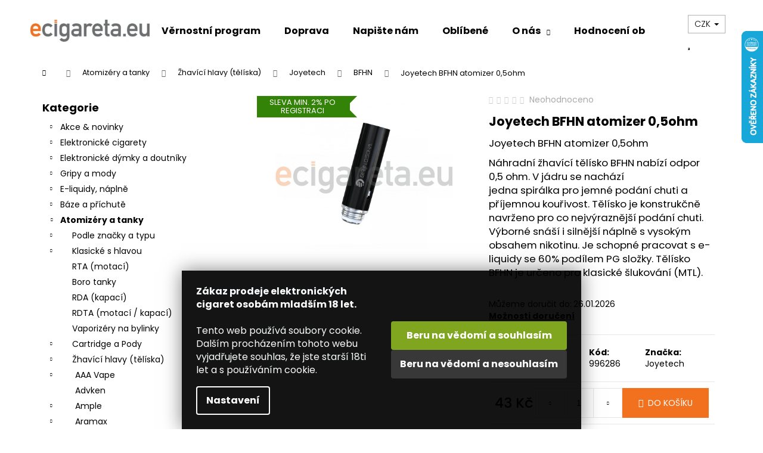

--- FILE ---
content_type: text/html; charset=utf-8
request_url: https://www.ecigareta.eu/zhavici-hlavy-joyetech-bfhn/joyetech-bfhn-atomizer-0-5ohm/
body_size: 42597
content:
<!doctype html><html lang="cs" dir="ltr" class="header-background-light external-fonts-loaded"><head><meta charset="utf-8" /><meta name="viewport" content="width=device-width,initial-scale=1" /><title>Joyetech BFHN atomizer 0,5ohm | ecigareta.eu</title><link rel="preconnect" href="https://cdn.myshoptet.com" /><link rel="dns-prefetch" href="https://cdn.myshoptet.com" /><link rel="preload" href="https://cdn.myshoptet.com/prj/dist/master/cms/libs/jquery/jquery-1.11.3.min.js" as="script" /><link href="https://cdn.myshoptet.com/prj/dist/master/cms/templates/frontend_templates/shared/css/font-face/poppins.css" rel="stylesheet"><link href="https://cdn.myshoptet.com/prj/dist/master/shop/dist/font-shoptet-12.css.d637f40c301981789c16.css" rel="stylesheet"><script>
dataLayer = [];
dataLayer.push({'shoptet' : {
    "pageId": 37887,
    "pageType": "productDetail",
    "currency": "CZK",
    "currencyInfo": {
        "decimalSeparator": ",",
        "exchangeRate": 1,
        "priceDecimalPlaces": 1,
        "symbol": "K\u010d",
        "symbolLeft": 0,
        "thousandSeparator": " "
    },
    "language": "cs",
    "projectId": 168667,
    "product": {
        "id": 63323,
        "guid": "2ba39ec0-4794-11ea-9f2d-0cc47a6c9370",
        "hasVariants": false,
        "codes": [
            {
                "code": 996286,
                "quantity": "> 5",
                "stocks": [
                    {
                        "id": 1,
                        "quantity": "> 5"
                    }
                ]
            }
        ],
        "code": "996286",
        "name": "Joyetech BFHN atomizer 0,5ohm",
        "appendix": "",
        "weight": 0.01,
        "manufacturer": "Joyetech",
        "manufacturerGuid": "1EF533277956667AA025DA0BA3DED3EE",
        "currentCategory": "Atomiz\u00e9ry a tanky | Samostatn\u00e9 \u017ehav\u00edc\u00ed hlavy | \u017dhav\u00edc\u00ed hlavy Joyetech | \u017dhav\u00edc\u00ed hlavy Joyetech BFHN",
        "currentCategoryGuid": "fcecce0a-895c-11ec-9116-0cc47a6c9370",
        "defaultCategory": "Atomiz\u00e9ry a tanky | Samostatn\u00e9 \u017ehav\u00edc\u00ed hlavy | \u017dhav\u00edc\u00ed hlavy Joyetech | \u017dhav\u00edc\u00ed hlavy Joyetech BFHN",
        "defaultCategoryGuid": "fcecce0a-895c-11ec-9116-0cc47a6c9370",
        "currency": "CZK",
        "priceWithVat": 43
    },
    "stocks": [
        {
            "id": 1,
            "title": "Pomo\u0159ansk\u00e1 9",
            "isDeliveryPoint": 1,
            "visibleOnEshop": 1
        },
        {
            "id": "ext",
            "title": "Sklad",
            "isDeliveryPoint": 0,
            "visibleOnEshop": 1
        }
    ],
    "cartInfo": {
        "id": null,
        "freeShipping": false,
        "freeShippingFrom": 1000,
        "leftToFreeGift": {
            "formattedPrice": "1 500 K\u010d",
            "priceLeft": 1500
        },
        "freeGift": false,
        "leftToFreeShipping": {
            "priceLeft": 1000,
            "dependOnRegion": 0,
            "formattedPrice": "1 000 K\u010d"
        },
        "discountCoupon": [],
        "getNoBillingShippingPrice": {
            "withoutVat": 0,
            "vat": 0,
            "withVat": 0
        },
        "cartItems": [],
        "taxMode": "ORDINARY"
    },
    "cart": [],
    "customer": {
        "priceRatio": 1,
        "priceListId": 1,
        "groupId": null,
        "registered": false,
        "mainAccount": false
    }
}});
dataLayer.push({'cookie_consent' : {
    "marketing": "denied",
    "analytics": "denied"
}});
document.addEventListener('DOMContentLoaded', function() {
    shoptet.consent.onAccept(function(agreements) {
        if (agreements.length == 0) {
            return;
        }
        dataLayer.push({
            'cookie_consent' : {
                'marketing' : (agreements.includes(shoptet.config.cookiesConsentOptPersonalisation)
                    ? 'granted' : 'denied'),
                'analytics': (agreements.includes(shoptet.config.cookiesConsentOptAnalytics)
                    ? 'granted' : 'denied')
            },
            'event': 'cookie_consent'
        });
    });
});
</script>

<!-- Google Tag Manager -->
<script>(function(w,d,s,l,i){w[l]=w[l]||[];w[l].push({'gtm.start':
new Date().getTime(),event:'gtm.js'});var f=d.getElementsByTagName(s)[0],
j=d.createElement(s),dl=l!='dataLayer'?'&l='+l:'';j.async=true;j.src=
'https://www.googletagmanager.com/gtm.js?id='+i+dl;f.parentNode.insertBefore(j,f);
})(window,document,'script','dataLayer','GTM-K8PXXQ');</script>
<!-- End Google Tag Manager -->

<meta property="og:type" content="website"><meta property="og:site_name" content="ecigareta.eu"><meta property="og:url" content="https://www.ecigareta.eu/zhavici-hlavy-joyetech-bfhn/joyetech-bfhn-atomizer-0-5ohm/"><meta property="og:title" content="Joyetech BFHN atomizer 0,5ohm | ecigareta.eu"><meta name="author" content="Ecigareta.eu - Elektronické cigarety a vše k vapování"><meta name="web_author" content="Shoptet.cz"><meta name="dcterms.rightsHolder" content="www.ecigareta.eu"><meta name="robots" content="index,follow"><meta property="og:image" content="https://cdn.myshoptet.com/usr/www.ecigareta.eu/user/shop/big/63323_joyetech-joyetech-bfhn-atomizer-05ohm.jpg?666e3d8f"><meta property="og:description" content="Joyetech BFHN atomizer 0,5ohm
Náhradní žhavící tělísko BFHN nabízí odpor 0,5 ohm. V jádru se nachází jedna spirálka pro jemné podání chuti a příjemnou kouřivost. Tělísko je konstrukčně navrženo pro co nejvýraznější podání chuti. Výborné snáší i silnější náplně s vysokým obsahem nikotinu. Je schopné pracovat s…"><meta name="description" content="Joyetech BFHN atomizer 0,5ohm
Náhradní žhavící tělísko BFHN nabízí odpor 0,5 ohm. V jádru se nachází jedna spirálka pro jemné podání chuti a příjemnou kouřivost. Tělísko je konstrukčně navrženo pro co nejvýraznější podání chuti. Výborné snáší i silnější náplně s vysokým obsahem nikotinu. Je schopné pracovat s…"><meta property="product:price:amount" content="43"><meta property="product:price:currency" content="CZK"><style>:root {--color-primary: #000000;--color-primary-h: 0;--color-primary-s: 0%;--color-primary-l: 0%;--color-primary-hover: #000000;--color-primary-hover-h: 0;--color-primary-hover-s: 0%;--color-primary-hover-l: 0%;--color-secondary: #f2711e;--color-secondary-h: 23;--color-secondary-s: 89%;--color-secondary-l: 53%;--color-secondary-hover: #000000;--color-secondary-hover-h: 0;--color-secondary-hover-s: 0%;--color-secondary-hover-l: 0%;--color-tertiary: #E2E2E2;--color-tertiary-h: 0;--color-tertiary-s: 0%;--color-tertiary-l: 89%;--color-tertiary-hover: #E2E2E2;--color-tertiary-hover-h: 0;--color-tertiary-hover-s: 0%;--color-tertiary-hover-l: 89%;--color-header-background: #ffffff;--template-font: "Poppins";--template-headings-font: "Poppins";--header-background-url: url("[data-uri]");--cookies-notice-background: #1A1937;--cookies-notice-color: #F8FAFB;--cookies-notice-button-hover: #f5f5f5;--cookies-notice-link-hover: #27263f;--templates-update-management-preview-mode-content: "Náhled aktualizací šablony je aktivní pro váš prohlížeč."}</style>
    
    <link href="https://cdn.myshoptet.com/prj/dist/master/shop/dist/main-12.less.a712b24f4ee06168baf8.css" rel="stylesheet" />
                <link href="https://cdn.myshoptet.com/prj/dist/master/shop/dist/mobile-header-v1-12.less.b339935b08864b3ce9dc.css" rel="stylesheet" />
    
    <script>var shoptet = shoptet || {};</script>
    <script src="https://cdn.myshoptet.com/prj/dist/master/shop/dist/main-3g-header.js.05f199e7fd2450312de2.js"></script>
<!-- User include --><!-- api 426(80) html code header -->
<link rel="stylesheet" href="https://cdn.myshoptet.com/usr/api2.dklab.cz/user/documents/_doplnky/navstivene/168667/8/168667_8.css" type="text/css" /><style> :root { --dklab-lastvisited-background-color: #FFFFFF; } </style>
<!-- api 428(82) html code header -->
<link rel="stylesheet" href="https://cdn.myshoptet.com/usr/api2.dklab.cz/user/documents/_doplnky/oblibene/168667/15/168667_15.css" type="text/css" /><style>
        :root {
            --dklab-favourites-flag-color: #E91B7D;
            --dklab-favourites-flag-text-color: #FFFFFF;
            --dklab-favourites-add-text-color: #000000;            
            --dklab-favourites-remove-text-color: #E91B7D;            
            --dklab-favourites-add-text-detail-color: #000000;            
            --dklab-favourites-remove-text-detail-color: #E91B7D;            
            --dklab-favourites-header-icon-color: #000000;            
            --dklab-favourites-counter-color: #000000;            
        } </style>
<!-- api 491(143) html code header -->
<link rel="stylesheet" href="https://cdn.myshoptet.com/usr/api2.dklab.cz/user/documents/_doplnky/doprava/168667/12/168667_12.css" type="text/css" /><style>
        :root {
            --dklab-background-color: #000000;
            --dklab-foreground-color: #FFFFFF;
            --dklab-transport-background-color: #FF692F;
            --dklab-transport-foreground-color: #FFFFFF;
            --dklab-gift-background-color: #000000;
            --dklab-gift-foreground-color: #FFFFFF;
        }</style>
<!-- api 1567(1162) html code header -->
<script>
    var shoptetakGridChangeSettings={"inlineProducts":false,"inlineProductsMobile":false,"twoProducts":true,"twoProductsMobile":false,"threeProducts":true,"fourProducts":true,"fiveProducts":true,"mobileActive":false,"optionsPosition":"right"};

    const rootGrid = document.documentElement;

    if(shoptetakGridChangeSettings.inlineProducts){rootGrid.classList.add("st-pr-inline");}
    if(shoptetakGridChangeSettings.twoProducts){rootGrid.classList.add("st-pr-two");}
    if(shoptetakGridChangeSettings.threeProducts){rootGrid.classList.add("st-pr-three");}
    if(shoptetakGridChangeSettings.fourProducts){rootGrid.classList.add("st-pr-four");}
    if(shoptetakGridChangeSettings.fiveProducts){rootGrid.classList.add("st-pr-five");}
    if(shoptetakGridChangeSettings.optionsPosition === 'left'){rootGrid.classList.add("st-pr-left");}

    if(shoptetakGridChangeSettings.mobileActive){
        rootGrid.classList.add("st-pr-mob-active");

        if(shoptetakGridChangeSettings.inlineProductsMobile){rootGrid.classList.add("st-pr-inline-mob");}
        if(shoptetakGridChangeSettings.twoProductsMobile){rootGrid.classList.add("st-pr-two-mob");}
    }
</script>

<!-- service 450(104) html code header -->
<link href="https://cdn.myshoptet.com/usr/252557.myshoptet.com/user/documents/news-box-plus/Step.css?v12" rel="stylesheet" />
<!-- service 605(253) html code header -->
<link rel="stylesheet" href="https://cdn.myshoptet.com/usr/shoptet.tomashlad.eu/user/documents/extras/notifications-v2/screen.min.css?v=26"/>

<!-- service 421(75) html code header -->
<style>
body:not(.template-07):not(.template-09):not(.template-10):not(.template-11):not(.template-12):not(.template-13):not(.template-14) #return-to-top i::before {content: 'a';}
#return-to-top i:before {content: '\e911';}
#return-to-top {
z-index: 99999999;
    position: fixed;
    bottom: 45px;
    right: 20px;
background: rgba(0, 0, 0, 0.7);
    width: 50px;
    height: 50px;
    display: block;
    text-decoration: none;
    -webkit-border-radius: 35px;
    -moz-border-radius: 35px;
    border-radius: 35px;
    display: none;
    -webkit-transition: all 0.3s linear;
    -moz-transition: all 0.3s ease;
    -ms-transition: all 0.3s ease;
    -o-transition: all 0.3s ease;
    transition: all 0.3s ease;
}
#return-to-top i {color: #fff;margin: -10px 0 0 -10px;position: relative;left: 50%;top: 50%;font-size: 19px;-webkit-transition: all 0.3s ease;-moz-transition: all 0.3s ease;-ms-transition: all 0.3s ease;-o-transition: all 0.3s ease;transition: all 0.3s ease;height: 20px;width: 20px;text-align: center;display: block;font-style: normal;}
#return-to-top:hover {
    background: rgba(0, 0, 0, 0.9);
}
#return-to-top:hover i {
    color: #fff;
}
.icon-chevron-up::before {
font-weight: bold;
}
.ordering-process #return-to-top{display: none !important;}
</style>
<!-- service 425(79) html code header -->
<style>
.hodnoceni:before{content: "Jak o nás mluví zákazníci";}
.hodnoceni.svk:before{content: "Ako o nás hovoria zákazníci";}
.hodnoceni.hun:before{content: "Mit mondanak rólunk a felhasználók";}
.hodnoceni.pl:before{content: "Co mówią o nas klienci";}
.hodnoceni.eng:before{content: "Customer reviews";}
.hodnoceni.de:before{content: "Was unsere Kunden über uns denken";}
.hodnoceni.ro:before{content: "Ce spun clienții despre noi";}
.hodnoceni{margin: 20px auto;}
body:not(.paxio-merkur):not(.venus):not(.jupiter) .hodnoceni .vote-wrap {border: 0 !important;width: 24.5%;flex-basis: 25%;padding: 10px 20px !important;display: inline-block;margin: 0;vertical-align: top;}
.multiple-columns-body #content .hodnoceni .vote-wrap {width: 49%;flex-basis: 50%;}
.hodnoceni .votes-wrap {display: block; border: 1px solid #f7f7f7;margin: 0;width: 100%;max-width: none;padding: 10px 0; background: #fff;}
.hodnoceni .vote-wrap:nth-child(n+5){display: none !important;}
.hodnoceni:before{display: block;font-size: 18px;padding: 10px 20px;background: #fcfcfc;}
.sidebar .hodnoceni .vote-pic, .sidebar .hodnoceni .vote-initials{display: block;}
.sidebar .hodnoceni .vote-wrap, #column-l #column-l-in .hodnoceni .vote-wrap {width: 100% !important; display: block;}
.hodnoceni > a{display: block;text-align: right;padding-top: 6px;}
.hodnoceni > a:after{content: "››";display: inline-block;margin-left: 2px;}
.sidebar .hodnoceni:before, #column-l #column-l-in .hodnoceni:before {background: none !important; padding-left: 0 !important;}
.template-10 .hodnoceni{max-width: 952px !important;}
.page-detail .hodnoceni > a{font-size: 14px;}
.page-detail .hodnoceni{margin-bottom: 30px;}
@media screen and (min-width: 992px) and (max-width: 1199px) {
.hodnoceni .vote-rating{display: block;}
.hodnoceni .vote-time{display: block;margin-top: 3px;}
.hodnoceni .vote-delimeter{display: none;}
}
@media screen and (max-width: 991px) {
body:not(.paxio-merkur):not(.venus):not(.jupiter) .hodnoceni .vote-wrap {width: 49%;flex-basis: 50%;}
.multiple-columns-body #content .hodnoceni .vote-wrap {width: 99%;flex-basis: 100%;}
}
@media screen and (max-width: 767px) {
body:not(.paxio-merkur):not(.venus):not(.jupiter) .hodnoceni .vote-wrap {width: 99%;flex-basis: 100%;}
}
.home #main-product .hodnoceni{margin: 0 0 60px 0;}
.hodnoceni .votes-wrap.admin-response{display: none !important;}
.hodnoceni .vote-pic {width: 100px;}
.hodnoceni .vote-delimeter{display: none;}
.hodnoceni .vote-rating{display: block;}
.hodnoceni .vote-time {display: block;margin-top: 5px;}
@media screen and (min-width: 768px){
.template-12 .hodnoceni{max-width: 747px; margin-left: auto; margin-right: auto;}
}
@media screen and (min-width: 992px){
.template-12 .hodnoceni{max-width: 972px;}
}
@media screen and (min-width: 1200px){
.template-12 .hodnoceni{max-width: 1418px;}
}
.template-14 .hodnoceni .vote-initials{margin: 0 auto;}
.vote-pic img::before {display: none;}
.hodnoceni + .hodnoceni {display: none;}
</style>
<!-- service 417(71) html code header -->
<style>
@media screen and (max-width: 767px) {
body.sticky-mobile:not(.paxio-merkur):not(.venus) .dropdown {display: none !important;}
body.sticky-mobile:not(.paxio-merkur):not(.venus) .languagesMenu{right: 98px; position: absolute;}
body.sticky-mobile:not(.paxio-merkur):not(.venus) .languagesMenu .caret{display: none !important;}
body.sticky-mobile:not(.paxio-merkur):not(.venus) .languagesMenu.open .languagesMenu__content {display: block;right: 0;left: auto;}
.template-12 #header .site-name {max-width: 40% !important;}
}
@media screen and (-ms-high-contrast: active), (-ms-high-contrast: none) {
.template-12 #header {position: fixed; width: 100%;}
.template-12 #content-wrapper.content-wrapper{padding-top: 80px;}
}
.sticky-mobile #header-image{display: none;}
@media screen and (max-width: 640px) {
.template-04.sticky-mobile #header-cart{position: fixed;top: 3px;right: 92px;}
.template-04.sticky-mobile #header-cart::before {font-size: 32px;}
.template-04.sticky-mobile #header-cart strong{display: none;}
}
@media screen and (min-width: 641px) {
.dklabGarnet #main-wrapper {overflow: visible !important;}
}
.dklabGarnet.sticky-mobile #logo img {top: 0 !important;}
@media screen and (min-width: 768px){
.top-navigation-bar .site-name {display: none;}
}
/*NOVÁ VERZE MOBILNÍ HLAVIČKY*/
@media screen and (max-width: 767px){
.scrolled-down body:not(.ordering-process):not(.search-window-visible) .top-navigation-bar {transform: none !important;}
.scrolled-down body:not(.ordering-process):not(.search-window-visible) #header .site-name {transform: none !important;}
.scrolled-down body:not(.ordering-process):not(.search-window-visible) #header .cart-count {transform: none !important;}
.scrolled-down #header {transform: none !important;}

body.template-11.mobile-header-version-1:not(.paxio-merkur):not(.venus) .top-navigation-bar .site-name{display: none !important;}
body.template-11.mobile-header-version-1:not(.paxio-merkur):not(.venus) #header .cart-count {top: -39px !important;position: absolute !important;}
.template-11.sticky-mobile.mobile-header-version-1 .responsive-tools > a[data-target="search"] {visibility: visible;}
.template-12.mobile-header-version-1 #header{position: fixed !important;}
.template-09.mobile-header-version-1.sticky-mobile .top-nav .subnav-left {visibility: visible;}
}

/*Disco*/
@media screen and (min-width: 768px){
.template-13:not(.jupiter) #header, .template-14 #header{position: sticky;top: 0;z-index: 8;}
.template-14.search-window-visible #header{z-index: 9999;}
body.navigation-hovered::before {z-index: 7;}
/*
.template-13 .top-navigation-bar{z-index: 10000;}
.template-13 .popup-widget {z-index: 10001;}
*/
.scrolled .template-13 #header, .scrolled .template-14 #header{box-shadow: 0 2px 10px rgba(0,0,0,0.1);}
.search-focused::before{z-index: 8;}
.top-navigation-bar{z-index: 9;position: relative;}
.paxio-merkur.top-navigation-menu-visible #header .search-form .form-control {z-index: 1;}
.paxio-merkur.top-navigation-menu-visible .search-form::before {z-index: 1;}
.scrolled .popup-widget.cart-widget {position: fixed;top: 68px !important;}

/* MERKUR */
.paxio-merkur.sticky-mobile.template-11 #oblibeneBtn{line-height: 70px !important;}
}


/* VENUS */
@media screen and (min-width: 768px){
.venus.sticky-mobile:not(.ordering-process) #header {position: fixed !important;width: 100%;transform: none !important;translate: none !important;box-shadow: 0 2px 10px rgba(0,0,0,0.1);visibility: visible !important;opacity: 1 !important;}
.venus.sticky-mobile:not(.ordering-process) .overall-wrapper{padding-top: 160px;}
.venus.sticky-mobile.type-index:not(.ordering-process) .overall-wrapper{padding-top: 85px;}
.venus.sticky-mobile:not(.ordering-process) #content-wrapper.content-wrapper {padding-top: 0 !important;}
}
@media screen and (max-width: 767px){
.template-14 .top-navigation-bar > .site-name{display: none !important;}
.template-14 #header .header-top .header-top-wrapper .site-name{margin: 0;}
}
/* JUPITER */
@media screen and (max-width: 767px){
.scrolled-down body.jupiter:not(.ordering-process):not(.search-window-visible) #header .site-name {-webkit-transform: translateX(-50%) !important;transform: translateX(-50%) !important;}
}
@media screen and (min-width: 768px){
.jupiter.sticky-header #header::after{display: none;}
.jupiter.sticky-header #header{position: fixed; top: 0; width: 100%;z-index: 99;}
.jupiter.sticky-header.ordering-process #header{position: relative;}
.jupiter.sticky-header .overall-wrapper{padding-top: 182px;}
.jupiter.sticky-header.ordering-process .overall-wrapper{padding-top: 0;}
.jupiter.sticky-header #header .header-top {height: 80px;}
}
</style>
<!-- service 428(82) html code header -->
<style>
@font-face {
    font-family: 'oblibene';
    src:  url('https://cdn.myshoptet.com/usr/api2.dklab.cz/user/documents/_doplnky/oblibene/font/oblibene.eot?v1');
    src:  url('https://cdn.myshoptet.com/usr/api2.dklab.cz/user/documents/_doplnky/oblibene/font/oblibene.eot?v1#iefix') format('embedded-opentype'),
    url('https://cdn.myshoptet.com/usr/api2.dklab.cz/user/documents/_doplnky/oblibene/font/oblibene.ttf?v1') format('truetype'),
    url('https://cdn.myshoptet.com/usr/api2.dklab.cz/user/documents/_doplnky/oblibene/font/oblibene.woff?v1') format('woff'),
    url('https://cdn.myshoptet.com/usr/api2.dklab.cz/user/documents/_doplnky/oblibene/font/oblibene.svg?v1') format('svg');
    font-weight: normal;
    font-style: normal;
}
</style>
<script>
var dklabFavIndividual;
</script>
<!-- service 629(277) html code header -->
<link href="https://cdn.myshoptet.com/usr/fvstudio.myshoptet.com/user/documents/addons/topproduct.min.css?22.8.1" rel="stylesheet">

<style>
</style>


<!-- service 1228(847) html code header -->
<link 
rel="stylesheet" 
href="https://cdn.myshoptet.com/usr/dmartini.myshoptet.com/user/documents/upload/dmartini/shop_rating/shop_rating.min.css?140"
data-author="Dominik Martini" 
data-author-web="dmartini.cz">
<!-- service 1567(1162) html code header -->
<link rel="stylesheet" href="https://cdn.myshoptet.com/usr/shoptet.tomashlad.eu/user/documents/extras/grid-change/screen.css?v=0011">
<!-- service 708(354) html code header -->
<link href="https://cdn.myshoptet.com/usr/302565.myshoptet.com/user/documents/assets/gifts/fv-studio-app-gifts.css?25.4.29" rel="stylesheet">
<link href="https://cdn.myshoptet.com/usr/302565.myshoptet.com/user/documents/assets/gifts/fv-studio-app-gifts.Step.css?25.4.29" rel="stylesheet">

<style>
.ordering-process.id--9 [id~=free-gift-wrapper] ul li:hover,
.ordering-process.id--9 [class~=free-gifts-wrapper] ul li:hover,
.content-window.cart-window [class~=free-gifts-wrapper] ul li:hover {
    border-color: #000000;
}

.ordering-process.id--9 [id~=free-gift-wrapper] ul li:not(.hidden-colorbox-visible),
.ordering-process.id--9 [class~=free-gifts-wrapper] ul li.active,
.content-window.cart-window [class~=free-gifts-wrapper] ul li.active {
    border-color: #000000;
    border-width: 2px;
}

.fvstudio-delivery-info-single-gift {
border-color: #000000;
}

</style>
<!-- project html code header -->
<meta name="google-site-verification" content="UCrG1xH3aXnwrN3sJqtg8XOp5Z_pgPmxdLNKR-9FAd4" />
<head>
<style type="text/css">

/* VELIKOST PÍSMA KATEGORIÍ PO HLEDÁNÍ */
#content-in ul li, #content-in ol li {
    position: relative;
    font-size: 0.730rem;
    padding-right: 0.1rem;
}
.search-results-groups ul {
    margin: 0;
    padding-left: 10px;
}
/* NÁZEV PRODUKTU VE VÝPISU */
h1 {
    font-size: 2.1rem;
}
/* ZOBRAZIT VŠE VE VYHLEDÁNÍ PRODUKTU */
.display-results-group {
    font-size: 0.875rem;
    text-decoration: none;
    color: #94bd23;
    font-weight: 700;
}

/* ÚPRAVA VZHLEDU FILTRŮ, ŘÁDKOVÁNÍ */
.narrow-filters #category-filter-hover-content .param-filter-single-cell {
    width: -webkit-fill-available;
    padding-right: 5px;
    font-weight: 100;
    margin: 0.2125rem 0;
}
#param-filter-left label {
    font-size: 0.53rem;
    text-transform: uppercase;
    cursor: pointer;
}
#param-filter-left input {
    margin-right: 0.1rem;
    position: relative;
    top: 2px;
}
.doubledott-filter-single {
    font-weight: 400 !important;
    padding-right: 0.1rem;
    display: inline-block;
    vertical-align: top;
}
.parametric-filter-cell-count {
    text-align: right;
    margin-left: 8px;
    color: black;
    font-weight: 400;
}
#category-filter-hover label {
    font-size: 0.750rem;
    cursor: pointer;
    display: block;
    padding-left: 1.25rem;}
    
/* ÚPRAVA VZHLEDU TOP 10 */
#top10 ol li span {
    font-size: 0.75rem;
    font-weight: 100;/
    margin: -0.1875rem 0 0 0;
}
/* ÚPRAVA VZHLEDU PŘÍZNAKY */
.bool-icon-single {
    font-size: 0.6875rem;
    line-height: 0.6125rem;
    margin: 0 0 0.125rem;
    padding: 0.25rem 0.4rem;
    display: block;
    width: 130px;
    text-align: left;
    opacity: 0.85;
}
.subcategories .text {
    line-height: 50%;
    margin-left: 4px;
}
.subcategories-single:before {
    content: "";
    width: 0.1875rem;
    height: 0.1875rem;
    position: absolute;
    top: 0.65rem;
    left: 0.5rem;
}
/* ÚPRAVA IMPORTU EJUICE */
.ejuitop {text-align: center; font-family: sans-serif; font-size: 20px; color: #2f8dd3; font-weight: 400;}
.ejuitop2 {text-align: center; font-size: 16px;}
.ejuivideo {display: none;}
.ejuipop {
  font-size: 13px;
  text-align: justify;
  line-height: 1.25;
}
.ejuipop2 {
  font-size: 13px;
  text-align: left;
  line-height: 1.25;
}
/* KALKULAČKA MÍCHÁNÍ E-LIQUIDŮ */
.btncalcliquid {
  background-color: #a7c721; /* Green */
  border: none;
  color: white;
  width: 122px;
  height: 32px;
  text-align: center;
  font-family: 'Open Sans',sans-serif;
  font-size: 14px;
  font-weight: 400;
  text-decoration: none;
  display: inline-block;
  margin: 4px 2px;
  transition-duration: 0.5s;
  cursor: pointer;
}
.btncalcliquid1 {
  background-color: #3498db; /* Barva po najeti */
  color: white; 
  border: none;
}
.btncalcliquid1:hover {
  background-color: #a7c721;
  color: white;
}

/* KALKULAČKA MÍCHÁNÍ E-LIQUIDŮ END*/
</style>
<link rel="stylesheet" type="text/css" href="/user/documents/templates/css/hlavni-produktove-popisy.css?v=1.25"/>
<link rel="stylesheet" type="text/css" href="/user/documents/templates/css/bezpecnostni-vety-a-informace-v-popisech.css?v=1.40"/>
<link rel="stylesheet" type="text/css" href="/user/documents/templates/css/uprava-cookies-listy-poztvrzeni-18let.css?v=1.02"/>

</head>

<!-- /User include --><link rel="shortcut icon" href="/favicon.ico" type="image/x-icon" /><link rel="canonical" href="https://www.ecigareta.eu/zhavici-hlavy-joyetech-bfhn/joyetech-bfhn-atomizer-0-5ohm/" />    <script>
        var _hwq = _hwq || [];
        _hwq.push(['setKey', '4F0800C7D0A18D6CB280DB797CA2BD2D']);
        _hwq.push(['setTopPos', '-13']);
        _hwq.push(['showWidget', '22']);
        (function() {
            var ho = document.createElement('script');
            ho.src = 'https://cz.im9.cz/direct/i/gjs.php?n=wdgt&sak=4F0800C7D0A18D6CB280DB797CA2BD2D';
            var s = document.getElementsByTagName('script')[0]; s.parentNode.insertBefore(ho, s);
        })();
    </script>
    <!-- Global site tag (gtag.js) - Google Analytics -->
    <script async src="https://www.googletagmanager.com/gtag/js?id=G-VCT6VF0ZDQ"></script>
    <script>
        
        window.dataLayer = window.dataLayer || [];
        function gtag(){dataLayer.push(arguments);}
        

                    console.debug('default consent data');

            gtag('consent', 'default', {"ad_storage":"denied","analytics_storage":"denied","ad_user_data":"denied","ad_personalization":"denied","wait_for_update":500});
            dataLayer.push({
                'event': 'default_consent'
            });
        
        gtag('js', new Date());

        
                gtag('config', 'G-VCT6VF0ZDQ', {"groups":"GA4","send_page_view":false,"content_group":"productDetail","currency":"CZK","page_language":"cs"});
        
        
        
        
        
        
                    gtag('event', 'page_view', {"send_to":"GA4","page_language":"cs","content_group":"productDetail","currency":"CZK"});
        
                gtag('set', 'currency', 'CZK');

        gtag('event', 'view_item', {
            "send_to": "UA",
            "items": [
                {
                    "id": "996286",
                    "name": "Joyetech BFHN atomizer 0,5ohm",
                    "category": "Atomiz\u00e9ry a tanky \/ Samostatn\u00e9 \u017ehav\u00edc\u00ed hlavy \/ \u017dhav\u00edc\u00ed hlavy Joyetech \/ \u017dhav\u00edc\u00ed hlavy Joyetech BFHN",
                                        "brand": "Joyetech",
                                                            "price": 35.5
                }
            ]
        });
        
        
        
        
        
                    gtag('event', 'view_item', {"send_to":"GA4","page_language":"cs","content_group":"productDetail","value":35.5,"currency":"CZK","items":[{"item_id":"996286","item_name":"Joyetech BFHN atomizer 0,5ohm","item_brand":"Joyetech","item_category":"Atomiz\u00e9ry a tanky","item_category2":"Samostatn\u00e9 \u017ehav\u00edc\u00ed hlavy","item_category3":"\u017dhav\u00edc\u00ed hlavy Joyetech","item_category4":"\u017dhav\u00edc\u00ed hlavy Joyetech BFHN","price":35.5,"quantity":1,"index":0}]});
        
        
        
        
        
        
        
        document.addEventListener('DOMContentLoaded', function() {
            if (typeof shoptet.tracking !== 'undefined') {
                for (var id in shoptet.tracking.bannersList) {
                    gtag('event', 'view_promotion', {
                        "send_to": "UA",
                        "promotions": [
                            {
                                "id": shoptet.tracking.bannersList[id].id,
                                "name": shoptet.tracking.bannersList[id].name,
                                "position": shoptet.tracking.bannersList[id].position
                            }
                        ]
                    });
                }
            }

            shoptet.consent.onAccept(function(agreements) {
                if (agreements.length !== 0) {
                    console.debug('gtag consent accept');
                    var gtagConsentPayload =  {
                        'ad_storage': agreements.includes(shoptet.config.cookiesConsentOptPersonalisation)
                            ? 'granted' : 'denied',
                        'analytics_storage': agreements.includes(shoptet.config.cookiesConsentOptAnalytics)
                            ? 'granted' : 'denied',
                                                                                                'ad_user_data': agreements.includes(shoptet.config.cookiesConsentOptPersonalisation)
                            ? 'granted' : 'denied',
                        'ad_personalization': agreements.includes(shoptet.config.cookiesConsentOptPersonalisation)
                            ? 'granted' : 'denied',
                        };
                    console.debug('update consent data', gtagConsentPayload);
                    gtag('consent', 'update', gtagConsentPayload);
                    dataLayer.push(
                        { 'event': 'update_consent' }
                    );
                }
            });
        });
    </script>
<script>
    (function(t, r, a, c, k, i, n, g) { t['ROIDataObject'] = k;
    t[k]=t[k]||function(){ (t[k].q=t[k].q||[]).push(arguments) },t[k].c=i;n=r.createElement(a),
    g=r.getElementsByTagName(a)[0];n.async=1;n.src=c;g.parentNode.insertBefore(n,g)
    })(window, document, 'script', '//www.heureka.cz/ocm/sdk.js?source=shoptet&version=2&page=product_detail', 'heureka', 'cz');

    heureka('set_user_consent', 0);
</script>
</head><body class="desktop id-37887 in-zhavici-hlavy-joyetech-bfhn template-12 type-product type-detail multiple-columns-body columns-mobile-2 columns-3 ums_forms_redesign--off ums_a11y_category_page--on ums_discussion_rating_forms--off ums_flags_display_unification--on ums_a11y_login--on mobile-header-version-1"><noscript>
    <style>
        #header {
            padding-top: 0;
            position: relative !important;
            top: 0;
        }
        .header-navigation {
            position: relative !important;
        }
        .overall-wrapper {
            margin: 0 !important;
        }
        body:not(.ready) {
            visibility: visible !important;
        }
    </style>
    <div class="no-javascript">
        <div class="no-javascript__title">Musíte změnit nastavení vašeho prohlížeče</div>
        <div class="no-javascript__text">Podívejte se na: <a href="https://www.google.com/support/bin/answer.py?answer=23852">Jak povolit JavaScript ve vašem prohlížeči</a>.</div>
        <div class="no-javascript__text">Pokud používáte software na blokování reklam, může být nutné povolit JavaScript z této stránky.</div>
        <div class="no-javascript__text">Děkujeme.</div>
    </div>
</noscript>

        <div id="fb-root"></div>
        <script>
            window.fbAsyncInit = function() {
                FB.init({
//                    appId            : 'your-app-id',
                    autoLogAppEvents : true,
                    xfbml            : true,
                    version          : 'v19.0'
                });
            };
        </script>
        <script async defer crossorigin="anonymous" src="https://connect.facebook.net/cs_CZ/sdk.js"></script>
<!-- Google Tag Manager (noscript) -->
<noscript><iframe src="https://www.googletagmanager.com/ns.html?id=GTM-K8PXXQ"
height="0" width="0" style="display:none;visibility:hidden"></iframe></noscript>
<!-- End Google Tag Manager (noscript) -->

    <div class="siteCookies siteCookies--bottom siteCookies--dark js-siteCookies" role="dialog" data-testid="cookiesPopup" data-nosnippet>
        <div class="siteCookies__form">
            <div class="siteCookies__content">
                <div class="siteCookies__text">
                    <strong>Zákaz prodeje elektronických cigaret osobám mladším 18 let.<br /></strong><br />Tento web používá soubory cookie. Dalším procházením tohoto webu vyjadřujete souhlas, že jste starší 18ti let a s používáním cookie.
                </div>
                <p class="siteCookies__links">
                    <button class="siteCookies__link js-cookies-settings" aria-label="Nastavení cookies" data-testid="cookiesSettings">Nastavení</button>
                </p>
            </div>
            <div class="siteCookies__buttonWrap">
                                    <button class="siteCookies__button js-cookiesConsentSubmit" value="reject" aria-label="Odmítnout cookies" data-testid="buttonCookiesReject">Odmítnout</button>
                                <button class="siteCookies__button js-cookiesConsentSubmit" value="all" aria-label="Přijmout cookies" data-testid="buttonCookiesAccept">Souhlasím</button>
            </div>
        </div>
        <script>
            document.addEventListener("DOMContentLoaded", () => {
                const siteCookies = document.querySelector('.js-siteCookies');
                document.addEventListener("scroll", shoptet.common.throttle(() => {
                    const st = document.documentElement.scrollTop;
                    if (st > 1) {
                        siteCookies.classList.add('siteCookies--scrolled');
                    } else {
                        siteCookies.classList.remove('siteCookies--scrolled');
                    }
                }, 100));
            });
        </script>
    </div>
<a href="#content" class="skip-link sr-only">Přejít na obsah</a><div class="overall-wrapper">
    <div class="user-action">
                        <dialog id="login" class="dialog dialog--modal dialog--fullscreen js-dialog--modal" aria-labelledby="loginHeading">
        <div class="dialog__close dialog__close--arrow">
                        <button type="button" class="btn toggle-window-arr" data-dialog-close data-testid="backToShop">Zpět <span>do obchodu</span></button>
            </div>
        <div class="dialog__wrapper">
            <div class="dialog__content dialog__content--form">
                <div class="dialog__header">
                    <h2 id="loginHeading" class="dialog__heading dialog__heading--login">Přihlášení k vašemu účtu</h2>
                </div>
                <div id="customerLogin" class="dialog__body">
                    <form action="/action/Customer/Login/" method="post" id="formLoginIncluded" class="csrf-enabled formLogin" data-testid="formLogin"><input type="hidden" name="referer" value="" /><div class="form-group"><div class="input-wrapper email js-validated-element-wrapper no-label"><input type="email" name="email" class="form-control" autofocus placeholder="E-mailová adresa (např. jan@novak.cz)" data-testid="inputEmail" autocomplete="email" required /></div></div><div class="form-group"><div class="input-wrapper password js-validated-element-wrapper no-label"><input type="password" name="password" class="form-control" placeholder="Heslo" data-testid="inputPassword" autocomplete="current-password" required /><span class="no-display">Nemůžete vyplnit toto pole</span><input type="text" name="surname" value="" class="no-display" /></div></div><div class="form-group"><div class="login-wrapper"><button type="submit" class="btn btn-secondary btn-text btn-login" data-testid="buttonSubmit">Přihlásit se</button><div class="password-helper"><a href="/registrace/" data-testid="signup" rel="nofollow">Nová registrace</a><a href="/klient/zapomenute-heslo/" rel="nofollow">Zapomenuté heslo</a></div></div></div><div class="social-login-buttons"><div class="social-login-buttons-divider"><span>nebo</span></div><div class="form-group"><a href="/action/Social/login/?provider=Facebook" class="login-btn facebook" rel="nofollow"><span class="login-facebook-icon"></span><strong>Přihlásit se přes Facebook</strong></a></div></div></form>
                </div>
            </div>
        </div>
    </dialog>
            </div>
<header id="header"><div class="container navigation-wrapper"><div class="site-name"><a href="/" data-testid="linkWebsiteLogo"><img src="https://cdn.myshoptet.com/usr/www.ecigareta.eu/user/logos/ecigareta_eu_praha.jpg" alt="Ecigareta.eu - Elektronické cigarety a vše k vapování" fetchpriority="low" /></a></div><nav id="navigation" aria-label="Hlavní menu" data-collapsible="true"><div class="navigation-in menu"><ul class="menu-level-1" role="menubar" data-testid="headerMenuItems"><li class="menu-item-13055" role="none"><a href="/vernostni-program/" data-testid="headerMenuItem" role="menuitem" aria-expanded="false"><b>Věrnostní program</b></a></li>
<li class="menu-item-12659" role="none"><a href="/doprava-cr--sk/" data-testid="headerMenuItem" role="menuitem" aria-expanded="false"><b>Doprava</b></a></li>
<li class="menu-item--6" role="none"><a href="/napiste-nam/" target="blank" data-testid="headerMenuItem" role="menuitem" aria-expanded="false"><b>Napište nám</b></a></li>
<li class="menu-item-14441" role="none"><a href="/oblibene/" data-testid="headerMenuItem" role="menuitem" aria-expanded="false"><b>Oblíbené</b></a></li>
<li class="menu-item-915 ext" role="none"><a href="/o-nas/" target="blank" data-testid="headerMenuItem" role="menuitem" aria-haspopup="true" aria-expanded="false"><b>O nás</b><span class="submenu-arrow"></span></a><ul class="menu-level-2" aria-label="O nás" tabindex="-1" role="menu"><li class="" role="none"><a href="/o-nas/vapersky-obeznik/" data-image="https://cdn.myshoptet.com/usr/www.ecigareta.eu/user/articles/images/vapersk___ob____n__k_logo.jpg" data-testid="headerMenuItem" role="menuitem"><span>Vaperský oběžník</span></a>
                        </li><li class="" role="none"><a href="/o-nas/proc-koupit-u-nas/" data-image="https://cdn.myshoptet.com/usr/www.ecigareta.eu/user/articles/images/ecigareta.jpg" data-testid="headerMenuItem" role="menuitem"><span>Proč koupit u nás</span></a>
                        </li><li class="" role="none"><a href="/o-nas/vernostni-program-2/" data-image="https://cdn.myshoptet.com/usr/www.ecigareta.eu/user/articles/images/vernostni_program2.jpg" data-testid="headerMenuItem" role="menuitem"><span>Akce - věrnostní program</span></a>
                        </li><li class="" role="none"><a href="/o-nas/doprava-cr--sk/" data-image="https://cdn.myshoptet.com/usr/www.ecigareta.eu/user/articles/images/car_ikona.png" data-testid="headerMenuItem" role="menuitem"><span>Doprava ČR, SK</span></a>
                        </li><li class="" role="none"><a href="https://www.ecigareta.eu/obchodni-podminky/" data-image="https://cdn.myshoptet.com/usr/www.ecigareta.eu/user/articles/images/obchodn___podm__nky.png" data-testid="headerMenuItem" role="menuitem"><span>Obchodní podmínky</span></a>
                        </li><li class="" role="none"><a href="/o-nas/zpusob-placeni/" data-image="https://cdn.myshoptet.com/usr/www.ecigareta.eu/user/articles/images/pay.png" data-testid="headerMenuItem" role="menuitem"><span>Způsob platby</span></a>
                        </li><li class="" role="none"><a href="/o-nas/ochrana-osobnich-udaju/" data-image="https://cdn.myshoptet.com/usr/www.ecigareta.eu/user/articles/images/gdpr.png" data-testid="headerMenuItem" role="menuitem"><span>GDPR - Ochrana osobních údajů</span></a>
                        </li><li class="" role="none"><a href="/o-nas/kontaktujte-nas/" data-image="https://cdn.myshoptet.com/usr/www.ecigareta.eu/user/articles/images/telefon.png" data-testid="headerMenuItem" role="menuitem"><span>Kontakt</span></a>
                        </li></ul></li>
<li class="menu-item--51" role="none"><a href="/hodnoceni-obchodu/" data-testid="headerMenuItem" role="menuitem" aria-expanded="false"><b>Hodnocení obchodu</b></a></li>
<li class="menu-item-12875" role="none"><a href="/reklamace-a-vraceni-zbozi/" data-testid="headerMenuItem" role="menuitem" aria-expanded="false"><b>Reklamace</b></a></li>
<li class="menu-item--24" role="none"><a href="/znacka/" data-testid="headerMenuItem" role="menuitem" aria-expanded="false"><b>Prodávané značky</b></a></li>
<li class="menu-item--5" role="none"><a href="/mapa-serveru/" data-testid="headerMenuItem" role="menuitem" aria-expanded="false"><b>Mapa serveru</b></a></li>
<li class="menu-item-918" role="none"><a href="/obchodni-podminky/" data-testid="headerMenuItem" role="menuitem" aria-expanded="false"><b>Obchodní podmínky</b></a></li>
<li class="menu-item-13637" role="none"><a href="/odstoupeni-od-smlouvy--pouceni--formular/" data-testid="headerMenuItem" role="menuitem" aria-expanded="false"><b>Odstoupení od smlouvy, poučení, formulář</b></a></li>
<li class="menu-item-14180" role="none"><a href="/mimosoudni-reseni-spotrebitelskych-sporu--adr/" data-testid="headerMenuItem" role="menuitem" aria-expanded="false"><b>Mimosoudní řešení spotřebitelských sporů (ADR)</b></a></li>
<li class="menu-item-14177" role="none"><a href="/gdpr/" data-testid="headerMenuItem" role="menuitem" aria-expanded="false"><b>GDPR</b></a></li>
<li class="menu-item-14204" role="none"><a href="/elektronicka-faktura/" data-testid="headerMenuItem" role="menuitem" aria-expanded="false"><b>Elektronická faktura</b></a></li>
<li class="menu-item-14489" role="none"><a href="/sledovani-zasilek/" data-testid="headerMenuItem" role="menuitem" aria-expanded="false"><b>Sledování zásilek</b></a></li>
<li class="appended-category menu-item-27726 ext" role="none"><a href="/elektronicke-cigarety-akce-a-novinky/"><b>Akce &amp; novinky</b><span class="submenu-arrow" role="menuitem"></span></a><ul class="menu-level-2 menu-level-2-appended" role="menu"><li class="menu-item-27795" role="none"><a href="/zhave-novinky/" data-testid="headerMenuItem" role="menuitem"><span>Žhavé novinky</span></a></li><li class="menu-item-27789" role="none"><a href="/slevy-a-vyprodeje/" data-testid="headerMenuItem" role="menuitem"><span>Slevy a výprodeje</span></a></li></ul></li><li class="appended-category menu-item-27729 ext" role="none"><a href="/elektronicke-cigarety/"><b>Elektronické cigarety</b><span class="submenu-arrow" role="menuitem"></span></a><ul class="menu-level-2 menu-level-2-appended" role="menu"><li class="menu-item-27801" role="none"><a href="/elektronicke-cigarety-podle-znacky-a-typu/" data-testid="headerMenuItem" role="menuitem"><span>Podle značky a typu</span></a></li><li class="menu-item-27831" role="none"><a href="/zakladni-sety-elektronickych-cigaret/" data-testid="headerMenuItem" role="menuitem"><span>Základní sety</span></a></li><li class="menu-item-27822" role="none"><a href="/pokrocile-a-vykonne-elektronicke-cigarety/" data-testid="headerMenuItem" role="menuitem"><span>Sety pro pokročilé</span></a></li><li class="menu-item-27834" role="none"><a href="/znackove-a-vykonne-elektronicke-cigarety/" data-testid="headerMenuItem" role="menuitem"><span>Sety pro náročné</span></a></li><li class="menu-item-27813" role="none"><a href="/jednorazove-elektronicke-cigarety/" data-testid="headerMenuItem" role="menuitem"><span>Jednorázové</span></a></li><li class="menu-item-27816" role="none"><a href="/pen-style-sady-elektronickych-cigaret/" data-testid="headerMenuItem" role="menuitem"><span>Pen-style sady</span></a></li><li class="menu-item-27819" role="none"><a href="/pod-systemy/" data-testid="headerMenuItem" role="menuitem"><span>POD systémy</span></a></li><li class="menu-item-27798" role="none"><a href="/atypicke-modely-elektronickych-cigaret/" data-testid="headerMenuItem" role="menuitem"><span>Atypické modely</span></a></li><li class="menu-item-42521" role="none"><a href="/hybridni-rrd-elektronicke-cigarety/" data-testid="headerMenuItem" role="menuitem"><span>RRD Hybridy</span></a></li><li class="menu-item-27828" role="none"><a href="/sety-pro-mtl-zpusob-vapovani/" data-testid="headerMenuItem" role="menuitem"><span>Sety pro MTL</span></a></li><li class="menu-item-27825" role="none"><a href="/sety-pro-dl-zpusob-vapovani/" data-testid="headerMenuItem" role="menuitem"><span>Sety pro DL</span></a></li><li class="menu-item-27807" role="none"><a href="/elektronicke-cigarety-s-integrovanou-baterii/" data-testid="headerMenuItem" role="menuitem"><span>S integrovanou baterií</span></a></li><li class="menu-item-27810" role="none"><a href="/elektronicke-cigarety-s-vymenitelnou-baterii/" data-testid="headerMenuItem" role="menuitem"><span>S vyměnitelnou baterií</span></a></li><li class="menu-item-27804" role="none"><a href="/elektronicke-cigarety-s-informacnim-displejem/" data-testid="headerMenuItem" role="menuitem"><span>S informačním displejem</span></a></li><li class="menu-item-42667" role="none"><a href="/elektronicke-cigarety-s-dotykovym-displejem/" data-testid="headerMenuItem" role="menuitem"><span>S dotykovým displejem</span></a></li></ul></li><li class="appended-category menu-item-27732 ext" role="none"><a href="/elektronicke-dymky-a-doutniky/"><b>Elektronické dýmky a doutníky</b><span class="submenu-arrow" role="menuitem"></span></a><ul class="menu-level-2 menu-level-2-appended" role="menu"><li class="menu-item-27837" role="none"><a href="/elektronicke-dymky-podle-znacky-a-typu/" data-testid="headerMenuItem" role="menuitem"><span>Podle značky a typu</span></a></li></ul></li><li class="appended-category menu-item-27735 ext" role="none"><a href="/gripy-a-mody/"><b>Gripy a mody</b><span class="submenu-arrow" role="menuitem"></span></a><ul class="menu-level-2 menu-level-2-appended" role="menu"><li class="menu-item-27843" role="none"><a href="/gripy-a-mody-podle-znacky-a-typu/" data-testid="headerMenuItem" role="menuitem"><span>Podle značky a typu</span></a></li><li class="menu-item-27882" role="none"><a href="/zakladni-gripy-a-mody/" data-testid="headerMenuItem" role="menuitem"><span>Základní Gripy a mody</span></a></li><li class="menu-item-27858" role="none"><a href="/gripy-a-mody-s-pokrocilymi-rezimy/" data-testid="headerMenuItem" role="menuitem"><span>S pokročilými režimy</span></a></li><li class="menu-item-27846" role="none"><a href="/gripy-a-mody-pro-narocne/" data-testid="headerMenuItem" role="menuitem"><span>Pro náročné</span></a></li><li class="menu-item-27879" role="none"><a href="/vykonne-gripy-a-mody/" data-testid="headerMenuItem" role="menuitem"><span>Výkonné Gripy a mody</span></a></li><li class="menu-item-27870" role="none"><a href="/pod-gripy-a-mody/" data-testid="headerMenuItem" role="menuitem"><span>POD Gripy a mody</span></a></li><li class="menu-item-27873" role="none"><a href="/samostatne-gripy-a-mody/" data-testid="headerMenuItem" role="menuitem"><span>Samostatné Gripy a mody</span></a></li><li class="menu-item-27864" role="none"><a href="/kompletni-sety-gripu-a-modu/" data-testid="headerMenuItem" role="menuitem"><span>Kompletní Sety</span></a></li><li class="menu-item-27852" role="none"><a href="/gripy-a-mody-s-integrovanou-baterii/" data-testid="headerMenuItem" role="menuitem"><span>S integrovanou baterií</span></a></li><li class="menu-item-27861" role="none"><a href="/gripy-a-mody-s-vymenitelnou-baterii/" data-testid="headerMenuItem" role="menuitem"><span>S vyměnitelnou baterií</span></a></li><li class="menu-item-27855" role="none"><a href="/gripy-a-mody-s-oled-displejem/" data-testid="headerMenuItem" role="menuitem"><span>S OLED displejem</span></a></li><li class="menu-item-27849" role="none"><a href="/gripy-a-mody-s-dotykovym-displejem/" data-testid="headerMenuItem" role="menuitem"><span>S dotykovým displejem</span></a></li><li class="menu-item-27876" role="none"><a href="/squonk-gripy-a-mody/" data-testid="headerMenuItem" role="menuitem"><span>Squonk mody</span></a></li><li class="menu-item-27867" role="none"><a href="/mechanicke-gripy-a-mody/" data-testid="headerMenuItem" role="menuitem"><span>Mechanické mody</span></a></li><li class="menu-item-27840" role="none"><a href="/dna-gripy-a-mody/" data-testid="headerMenuItem" role="menuitem"><span>DNA mody</span></a></li></ul></li><li class="appended-category menu-item-27738 ext" role="none"><a href="/e-liquidy-naplne-do-elektronicke-cigarety/"><b>E-liquidy, náplně</b><span class="submenu-arrow" role="menuitem"></span></a><ul class="menu-level-2 menu-level-2-appended" role="menu"><li class="menu-item-27894" role="none"><a href="/naplne-e-liquidy-podle-znacky-a-nikotinu/" data-testid="headerMenuItem" role="menuitem"><span>Podle značky a nikotinu</span></a></li><li class="menu-item-27906" role="none"><a href="/tabakove-naplne-e-liquidy/" data-testid="headerMenuItem" role="menuitem"><span>Tabákové</span></a></li><li class="menu-item-27900" role="none"><a href="/ovocne-naplne-e-liquidy/" data-testid="headerMenuItem" role="menuitem"><span>Ovocné</span></a></li><li class="menu-item-27903" role="none"><a href="/sladke-naplne-e-liquidy/" data-testid="headerMenuItem" role="menuitem"><span>Sladké</span></a></li><li class="menu-item-27897" role="none"><a href="/napojove-naplne-e-liquidy/" data-testid="headerMenuItem" role="menuitem"><span>Nápojové</span></a></li><li class="menu-item-27891" role="none"><a href="/mentholove-naplne-e-liquidy/" data-testid="headerMenuItem" role="menuitem"><span>Mentholové</span></a></li><li class="menu-item-27885" role="none"><a href="/cbd-naplne-e-liquidy/" data-testid="headerMenuItem" role="menuitem"><span>CBD</span></a></li><li class="menu-item-27888" role="none"><a href="/e-liquidy-naplne-s-nikotinovou-soli/" data-testid="headerMenuItem" role="menuitem"><span>S nikotinovou solí</span></a></li></ul></li><li class="appended-category menu-item-27741 ext" role="none"><a href="/baze-prchute-shake-and-vape-boostery/"><b>Báze a příchutě</b><span class="submenu-arrow" role="menuitem"></span></a><ul class="menu-level-2 menu-level-2-appended" role="menu"><li class="menu-item-27912" role="none"><a href="/beznikotinove-baze/" data-testid="headerMenuItem" role="menuitem"><span>Beznikotinové báze</span></a></li><li class="menu-item-27918" role="none"><a href="/nikotinove-baze-bostery/" data-testid="headerMenuItem" role="menuitem"><span>Nikotinové báze (Boostery)</span></a></li><li class="menu-item-27915" role="none"><a href="/klasicke-prichute-pro-michani/" data-testid="headerMenuItem" role="menuitem"><span>Klasické příchutě</span></a></li><li class="menu-item-27924" role="none"><a href="/shake-and-vape-prichute/" data-testid="headerMenuItem" role="menuitem"><span>Shake and Vape příchutě</span></a></li><li class="menu-item-27909" role="none"><a href="/aditiva-a-dochucovadla-pro-michani-e-liquidu/" data-testid="headerMenuItem" role="menuitem"><span>Aditiva, dochucovadla</span></a></li><li class="menu-item-27921" role="none"><a href="/prislusenstvi-pro-michani/" data-testid="headerMenuItem" role="menuitem"><span>Příslušenství pro míchání</span></a></li></ul></li><li class="appended-category menu-item-27744 ext" role="none"><a href="/atomizery-zhavici-hlavy-tanky-clearomizery/"><b>Atomizéry a tanky</b><span class="submenu-arrow" role="menuitem"></span></a><ul class="menu-level-2 menu-level-2-appended" role="menu"><li class="menu-item-27927" role="none"><a href="/clearomizery-tanky-podle-znacky-a-typu/" data-testid="headerMenuItem" role="menuitem"><span>Podle značky a typu</span></a></li><li class="menu-item-27930" role="none"><a href="/klasicke-tanky-clearomizery-s-hlavou/" data-testid="headerMenuItem" role="menuitem"><span>Klasické s hlavou</span></a></li><li class="menu-item-27942" role="none"><a href="/rta-motaci-atomizery/" data-testid="headerMenuItem" role="menuitem"><span>RTA (motací)</span></a></li><li class="menu-item-42415" role="none"><a href="/boro-tanky/" data-testid="headerMenuItem" role="menuitem"><span>Boro tanky</span></a></li><li class="menu-item-27936" role="none"><a href="/rda-kapaci-atomizery/" data-testid="headerMenuItem" role="menuitem"><span>RDA (kapací)</span></a></li><li class="menu-item-27939" role="none"><a href="/rdta-motaci-kapaci-atomizery/" data-testid="headerMenuItem" role="menuitem"><span>RDTA (motací / kapací)</span></a></li><li class="menu-item-27948" role="none"><a href="/vaporizery-na-bylinky/" data-testid="headerMenuItem" role="menuitem"><span>Vaporizéry na bylinky</span></a></li><li class="menu-item-27933" role="none"><a href="/nahradni-cartridge-a-pody/" data-testid="headerMenuItem" role="menuitem"><span>Cartridge a Pody</span></a></li><li class="menu-item-27945" role="none"><a href="/samostatne-zhavici-hlavy-coily-atomizery/" data-testid="headerMenuItem" role="menuitem"><span>Žhavící hlavy (tělíska)</span></a></li></ul></li><li class="appended-category menu-item-27747 ext" role="none"><a href="/baterie-nabijecky-usb-nabijeni/"><b>Baterie, nabíjení</b><span class="submenu-arrow" role="menuitem"></span></a><ul class="menu-level-2 menu-level-2-appended" role="menu"><li class="menu-item-27957" role="none"><a href="/bateriove-clanky/" data-testid="headerMenuItem" role="menuitem"><span>Bateriové články</span></a></li><li class="menu-item-27954" role="none"><a href="/baterie-ego/" data-testid="headerMenuItem" role="menuitem"><span>Baterie eGo</span></a></li><li class="menu-item-27951" role="none"><a href="/baterie-510/" data-testid="headerMenuItem" role="menuitem"><span>Baterie 510</span></a></li><li class="menu-item-27963" role="none"><a href="/ostatni-baterie-pro-elektronicke-cigarety/" data-testid="headerMenuItem" role="menuitem"><span>Ostatní baterie</span></a></li><li class="menu-item-27960" role="none"><a href="/nabijecky-a-kabely/" data-testid="headerMenuItem" role="menuitem"><span>Nabíječky a kabely</span></a></li><li class="menu-item-27966" role="none"><a href="/powerbanky/" data-testid="headerMenuItem" role="menuitem"><span>Powerbanky</span></a></li></ul></li><li class="appended-category menu-item-27750 ext" role="none"><a href="/prislusenstvi-k-elektronicke-cigarete/"><b>Příslušenství</b><span class="submenu-arrow" role="menuitem"></span></a><ul class="menu-level-2 menu-level-2-appended" role="menu"><li class="menu-item-27969" role="none"><a href="/adaptery-a-prechodky/" data-testid="headerMenuItem" role="menuitem"><span>Adaptéry a přechodky</span></a></li><li class="menu-item-27972" role="none"><a href="/dekorativni-krouzky-pro-clearomizery/" data-testid="headerMenuItem" role="menuitem"><span>Dekorativní kroužky</span></a></li><li class="menu-item-27975" role="none"><a href="/drip-tipy-naustky/" data-testid="headerMenuItem" role="menuitem"><span>Drip tipy, náustky</span></a></li><li class="menu-item-27990" role="none"><a href="/plnici-lahvicky/" data-testid="headerMenuItem" role="menuitem"><span>Plnící lahvičky</span></a></li><li class="menu-item-27978" role="none"><a href="/nahradni-skla-a-tela-pro-clearomizery/" data-testid="headerMenuItem" role="menuitem"><span>Náhradní skla a těla</span></a></li><li class="menu-item-27993" role="none"><a href="/pouzdra-a-penaly/" data-testid="headerMenuItem" role="menuitem"><span>Pouzdra a penály</span></a></li><li class="menu-item-27999" role="none"><a href="/squonk-davkovace/" data-testid="headerMenuItem" role="menuitem"><span>Squonk dávkovače</span></a></li><li class="menu-item-28002" role="none"><a href="/stojanky/" data-testid="headerMenuItem" role="menuitem"><span>Stojánky</span></a></li><li class="menu-item-27996" role="none"><a href="/snurky-na-krk/" data-testid="headerMenuItem" role="menuitem"><span>Šňůrky na krk</span></a></li><li class="menu-item-27984" role="none"><a href="/obaly-na-bateriove-clanky/" data-testid="headerMenuItem" role="menuitem"><span>Obaly na baterie (články)</span></a></li><li class="menu-item-27981" role="none"><a href="/o-krouzky-tesneni/" data-testid="headerMenuItem" role="menuitem"><span>O-kroužky, těsnění</span></a></li><li class="menu-item-27987" role="none"><a href="/ostatni-prislusenstvi/" data-testid="headerMenuItem" role="menuitem"><span>Ostatní příslušenství</span></a></li></ul></li><li class="appended-category menu-item-27753 ext" role="none"><a href="/diy-udelej-si-sam/"><b>DIY</b><span class="submenu-arrow" role="menuitem"></span></a><ul class="menu-level-2 menu-level-2-appended" role="menu"><li class="menu-item-28005" role="none"><a href="/absorpcni-vaty/" data-testid="headerMenuItem" role="menuitem"><span>Absorpční vaty</span></a></li><li class="menu-item-28008" role="none"><a href="/diy-nastroje/" data-testid="headerMenuItem" role="menuitem"><span>DIY nástroje</span></a></li><li class="menu-item-28014" role="none"><a href="/michacky-e-liquidu/" data-testid="headerMenuItem" role="menuitem"><span>Míchačky e-liquidu</span></a></li><li class="menu-item-28011" role="none"><a href="/mesh-pletiva/" data-testid="headerMenuItem" role="menuitem"><span>Mesh pletiva</span></a></li><li class="menu-item-28017" role="none"><a href="/nahradni-knoty/" data-testid="headerMenuItem" role="menuitem"><span>Náhradní knoty</span></a></li><li class="menu-item-28020" role="none"><a href="/odporove-draty/" data-testid="headerMenuItem" role="menuitem"><span>Odporové dráty</span></a></li><li class="menu-item-28023" role="none"><a href="/ohmmetry-a-voltmetry/" data-testid="headerMenuItem" role="menuitem"><span>Ohmmetry a voltmetry</span></a></li><li class="menu-item-28026" role="none"><a href="/predmotane-spiralky/" data-testid="headerMenuItem" role="menuitem"><span>Předmotané spirálky</span></a></li><li class="menu-item-28029" role="none"><a href="/strikacky-jehly-pipety/" data-testid="headerMenuItem" role="menuitem"><span>Stříkačky, jehly, pipety</span></a></li></ul></li><li class="appended-category menu-item-27756 ext" role="none"><a href="/doplnkovy-sortiment/"><b>Doplňkový sortiment</b><span class="submenu-arrow" role="menuitem"></span></a><ul class="menu-level-2 menu-level-2-appended" role="menu"><li class="menu-item-28032" role="none"><a href="/covid-program/" data-testid="headerMenuItem" role="menuitem"><span>COVID program</span></a></li><li class="menu-item-28035" role="none"><a href="/curokap-redukce/" data-testid="headerMenuItem" role="menuitem"><span>Čurokap</span></a></li><li class="menu-item-28038" role="none"><a href="/damske-kabelky/" data-testid="headerMenuItem" role="menuitem"><span>Dámské kabelky</span></a></li><li class="menu-item-42038" role="none"><a href="/darkove-boxy-bedny-pytle/" data-testid="headerMenuItem" role="menuitem"><span>Dárkové bedny, pytle</span></a></li><li class="menu-item-28044" role="none"><a href="/fidget-spinner/" data-testid="headerMenuItem" role="menuitem"><span>Fidget Spinner</span></a></li><li class="menu-item-28050" role="none"><a href="/kolonozky-hoverkarty-gyroboardy/" data-testid="headerMenuItem" role="menuitem"><span>Kolonožky, Hoverkarty</span></a></li><li class="menu-item-28047" role="none"><a href="/kava-napoje/" data-testid="headerMenuItem" role="menuitem"><span>Káva, nápoje</span></a></li><li class="menu-item-28053" role="none"><a href="/ochranna-skla-pro-telefony-a-tablety/" data-testid="headerMenuItem" role="menuitem"><span>Ochranná skla</span></a></li><li class="menu-item-28059" role="none"><a href="/pouzdra-pro-mobilni-telefony/" data-testid="headerMenuItem" role="menuitem"><span>Pouzdra pro mobilní telefony</span></a></li><li class="menu-item-28062" role="none"><a href="/prilusenstvi-pro-apple-iphone/" data-testid="headerMenuItem" role="menuitem"><span>Apple Iphone</span></a></li><li class="menu-item-28065" role="none"><a href="/reklamni-predmety/" data-testid="headerMenuItem" role="menuitem"><span>Reklamní předměty</span></a></li><li class="menu-item-28056" role="none"><a href="/ostatni-sortiment/" data-testid="headerMenuItem" role="menuitem"><span>Ostatní sortiment</span></a></li></ul></li><li class="appended-category menu-item-40398 ext" role="none"><a href="/produkty-nove-generace/"><b>Produkty nové generace</b><span class="submenu-arrow" role="menuitem"></span></a><ul class="menu-level-2 menu-level-2-appended" role="menu"><li class="menu-item-40404" role="none"><a href="/zahrivany-tabak/" data-testid="headerMenuItem" role="menuitem"><span>Zahřívaný tabák</span></a></li><li class="menu-item-40401" role="none"><a href="/nikotinove-sacky/" data-testid="headerMenuItem" role="menuitem"><span>Nikotinové sáčky</span></a></li><li class="menu-item-43536" role="none"><a href="/nikotinove-filmy/" data-testid="headerMenuItem" role="menuitem"><span>Nikotinové filmy</span></a></li></ul></li><li class="ext" id="nav-manufacturers" role="none"><a href="https://www.ecigareta.eu/znacka/" data-testid="brandsText" role="menuitem"><b>Značky</b><span class="submenu-arrow"></span></a><ul class="menu-level-2" role="menu"><li role="none"><a href="/al-carlo/" data-testid="brandName" role="menuitem"><span>AL CARLO</span></a></li><li role="none"><a href="/alpha-origins/" data-testid="brandName" role="menuitem"><span>Alpha Origins</span></a></li><li role="none"><a href="/angorabbit/" data-testid="brandName" role="menuitem"><span>Angorabbit</span></a></li><li role="none"><a href="/antimatter/" data-testid="brandName" role="menuitem"><span>Antimatter</span></a></li><li role="none"><a href="/anyvape/" data-testid="brandName" role="menuitem"><span>Anyvape</span></a></li><li role="none"><a href="/aramax/" data-testid="brandName" role="menuitem"><span>Aramax</span></a></li><li role="none"><a href="/asmodus/" data-testid="brandName" role="menuitem"><span>Asmodus</span></a></li><li role="none"><a href="/aspire/" data-testid="brandName" role="menuitem"><span>Aspire</span></a></li><li role="none"><a href="/asvape/" data-testid="brandName" role="menuitem"><span>Asvape</span></a></li><li role="none"><a href="/atmos-lab/" data-testid="brandName" role="menuitem"><span>Atmos Lab</span></a></li><li role="none"><a href="/augvape/" data-testid="brandName" role="menuitem"><span>Augvape</span></a></li><li role="none"><a href="/avoria/" data-testid="brandName" role="menuitem"><span>Avoria</span></a></li><li role="none"><a href="/bang-bang/" data-testid="brandName" role="menuitem"><span>BANG BANG</span></a></li><li role="none"><a href="/barly/" data-testid="brandName" role="menuitem"><span>Barly</span></a></li><li role="none"><a href="/bastard-club/" data-testid="brandName" role="menuitem"><span>Bastard Club</span></a></li><li role="none"><a href="/be-my-juice/" data-testid="brandName" role="menuitem"><span>Be My Juice</span></a></li><li role="none"><a href="/big-mouth/" data-testid="brandName" role="menuitem"><span>Big Mouth</span></a></li><li role="none"><a href="/bocoton/" data-testid="brandName" role="menuitem"><span>Bocoton</span></a></li><li role="none"><a href="/boluvaper/" data-testid="brandName" role="menuitem"><span>Boluvaper</span></a></li><li role="none"><a href="/boss-device/" data-testid="brandName" role="menuitem"><span>Boss Device</span></a></li><li role="none"><a href="/boss-vape/" data-testid="brandName" role="menuitem"><span>Boss Vape</span></a></li><li role="none"><a href="/bozz-pure/" data-testid="brandName" role="menuitem"><span>Bozz Pure</span></a></li><li role="none"><a href="/buibui/" data-testid="brandName" role="menuitem"><span>BuiBui</span></a></li><li role="none"><a href="/builders-finest/" data-testid="brandName" role="menuitem"><span>Builders Finest</span></a></li><li role="none"><a href="/cake-me-up/" data-testid="brandName" role="menuitem"><span>Cake Me Up</span></a></li><li role="none"><a href="/canna-cotton/" data-testid="brandName" role="menuitem"><span>Canna Cotton</span></a></li><li role="none"><a href="/capella/" data-testid="brandName" role="menuitem"><span>Capella</span></a></li><li role="none"><a href="/catch-a-bana/" data-testid="brandName" role="menuitem"><span>Catch&#039;a Bana</span></a></li><li role="none"><a href="/coffee-mill/" data-testid="brandName" role="menuitem"><span>Coffee Mill</span></a></li><li role="none"><a href="/coil-master/" data-testid="brandName" role="menuitem"><span>Coil Master</span></a></li><li role="none"><a href="/coilart/" data-testid="brandName" role="menuitem"><span>CoilART</span></a></li><li role="none"><a href="/coilology/" data-testid="brandName" role="menuitem"><span>Coilology</span></a></li><li role="none"><a href="/coolnise/" data-testid="brandName" role="menuitem"><span>CoolniSE</span></a></li><li role="none"><a href="/cosmic-fog/" data-testid="brandName" role="menuitem"><span>Cosmic Fog</span></a></li><li role="none"><a href="/cotton-gods/" data-testid="brandName" role="menuitem"><span>Cotton Gods</span></a></li><li role="none"><a href="/crazy-lab/" data-testid="brandName" role="menuitem"><span>Crazy Lab</span></a></li><li role="none"><a href="/crazyvape/" data-testid="brandName" role="menuitem"><span>CrazyVape</span></a></li><li role="none"><a href="/crossbow-vapor/" data-testid="brandName" role="menuitem"><span>Crossbow Vapor</span></a></li><li role="none"><a href="/cuckoo/" data-testid="brandName" role="menuitem"><span>Cuckoo</span></a></li><li role="none"><a href="/dainty--s-premium/" data-testid="brandName" role="menuitem"><span>Dainty´s Premium</span></a></li><li role="none"><a href="/damn-vape/" data-testid="brandName" role="menuitem"><span>Damn Vape</span></a></li><li role="none"><a href="/decadent-vapours/" data-testid="brandName" role="menuitem"><span>Decadent Vapours</span></a></li><li role="none"><a href="/dekang-2/" data-testid="brandName" role="menuitem"><span>Dekang</span></a></li><li role="none"><a href="/demon-killer/" data-testid="brandName" role="menuitem"><span>Demon Killer</span></a></li><li role="none"><a href="/detonation-drip/" data-testid="brandName" role="menuitem"><span>Detonation Drip</span></a></li><li role="none"><a href="/differ/" data-testid="brandName" role="menuitem"><span>DIFFER</span></a></li><li role="none"><a href="/digiflavor/" data-testid="brandName" role="menuitem"><span>Digiflavor</span></a></li><li role="none"><a href="/dinner-lady/" data-testid="brandName" role="menuitem"><span>Dinner Lady</span></a></li><li role="none"><a href="/dreamix/" data-testid="brandName" role="menuitem"><span>Dreamix</span></a></li><li role="none"><a href="/drifter-2/" data-testid="brandName" role="menuitem"><span>Drifter</span></a></li><li role="none"><a href="/drifter-crumble/" data-testid="brandName" role="menuitem"><span>Drifter Crumble</span></a></li><li role="none"><a href="/drifter-drinks/" data-testid="brandName" role="menuitem"><span>Drifter Drinks</span></a></li><li role="none"><a href="/drip-down/" data-testid="brandName" role="menuitem"><span>Drip Down</span></a></li><li role="none"><a href="/drive-flavour/" data-testid="brandName" role="menuitem"><span>Drive Flavour</span></a></li><li role="none"><a href="/e-zigstore/" data-testid="brandName" role="menuitem"><span>E-zigstore</span></a></li><li role="none"><a href="/ecoliquid/" data-testid="brandName" role="menuitem"><span>Ecoliquid</span></a></li><li role="none"><a href="/efest/" data-testid="brandName" role="menuitem"><span>EFest</span></a></li><li role="none"><a href="/egoist/" data-testid="brandName" role="menuitem"><span>Egoist</span></a></li><li role="none"><a href="/ehpro/" data-testid="brandName" role="menuitem"><span>Ehpro</span></a></li><li role="none"><a href="/ellectra/" data-testid="brandName" role="menuitem"><span>Ellectra</span></a></li><li role="none"><a href="/empire-brew/" data-testid="brandName" role="menuitem"><span>Empire Brew</span></a></li><li role="none"><a href="/equites/" data-testid="brandName" role="menuitem"><span>Equites</span></a></li><li role="none"><a href="/euliquid/" data-testid="brandName" role="menuitem"><span>EULIQUID</span></a></li><li role="none"><a href="/excetra/" data-testid="brandName" role="menuitem"><span>EXCETRA</span></a></li><li role="none"><a href="/fantasia/" data-testid="brandName" role="menuitem"><span>Fantasia</span></a></li><li role="none"><a href="/fiber-n--cotton/" data-testid="brandName" role="menuitem"><span>Fiber n´Cotton</span></a></li><li role="none"><a href="/firewood/" data-testid="brandName" role="menuitem"><span>FIREWOOD </span></a></li><li role="none"><a href="/flavormonks/" data-testid="brandName" role="menuitem"><span>Flavormonks</span></a></li><li role="none"><a href="/flavourit/" data-testid="brandName" role="menuitem"><span>Flavourit</span></a></li><li role="none"><a href="/flavourtec/" data-testid="brandName" role="menuitem"><span>Flavourtec</span></a></li><li role="none"><a href="/freemax/" data-testid="brandName" role="menuitem"><span>Freemax</span></a></li><li role="none"><a href="/frutie/" data-testid="brandName" role="menuitem"><span>Frutie</span></a></li><li role="none"><a href="/full-milk/" data-testid="brandName" role="menuitem"><span>Full Milk</span></a></li><li role="none"><a href="/full-moon/" data-testid="brandName" role="menuitem"><span>Full Moon</span></a></li><li role="none"><a href="/fumytech/" data-testid="brandName" role="menuitem"><span>Fumytech</span></a></li><li role="none"><a href="/geekvape/" data-testid="brandName" role="menuitem"><span>GeekVape</span></a></li><li role="none"><a href="/gemz/" data-testid="brandName" role="menuitem"><span>Gemz</span></a></li><li role="none"><a href="/germanflavours/" data-testid="brandName" role="menuitem"><span>GermanFLAVOURS</span></a></li><li role="none"><a href="/golisi/" data-testid="brandName" role="menuitem"><span>Golisi</span></a></li><li role="none"><a href="/gp/" data-testid="brandName" role="menuitem"><span>GP</span></a></li><li role="none"><a href="/green-sound/" data-testid="brandName" role="menuitem"><span>Green Sound</span></a></li><li role="none"><a href="/hellvape/" data-testid="brandName" role="menuitem"><span>Hellvape</span></a></li><li role="none"><a href="/horny-flava/" data-testid="brandName" role="menuitem"><span>Horny Flava</span></a></li><li role="none"><a href="/house-of-horror/" data-testid="brandName" role="menuitem"><span>House of Horror</span></a></li><li role="none"><a href="/hugo-vapor/" data-testid="brandName" role="menuitem"><span>Hugo Vapor</span></a></li><li role="none"><a href="/chill-pill/" data-testid="brandName" role="menuitem"><span>Chill Pill</span></a></li><li role="none"><a href="/ijoy/" data-testid="brandName" role="menuitem"><span>IJOY</span></a></li><li role="none"><a href="/imperia/" data-testid="brandName" role="menuitem"><span>IMPERIA</span></a></li><li role="none"><a href="/innokin/" data-testid="brandName" role="menuitem"><span>INNOKIN</span></a></li><li role="none"><a href="/ivg/" data-testid="brandName" role="menuitem"><span>IVG</span></a></li><li role="none"><a href="/j-well/" data-testid="brandName" role="menuitem"><span>J WELL</span></a></li><li role="none"><a href="/joecig/" data-testid="brandName" role="menuitem"><span>Joecig</span></a></li><li role="none"><a href="/joyetech/" data-testid="brandName" role="menuitem"><span>Joyetech</span></a></li><li role="none"><a href="/jsb/" data-testid="brandName" role="menuitem"><span>JSB</span></a></li><li role="none"><a href="/juice-sauz/" data-testid="brandName" role="menuitem"><span>Juice Sauz</span></a></li><li role="none"><a href="/juicy-mill/" data-testid="brandName" role="menuitem"><span>Juicy Mill</span></a></li><li role="none"><a href="/jumbo/" data-testid="brandName" role="menuitem"><span>JUMBO </span></a></li><li role="none"><a href="/jungle-wave/" data-testid="brandName" role="menuitem"><span>Jungle Wave</span></a></li><li role="none"><a href="/just-jam/" data-testid="brandName" role="menuitem"><span>Just Jam</span></a></li><li role="none"><a href="/justfog/" data-testid="brandName" role="menuitem"><span>Justfog</span></a></li><li role="none"><a href="/justvape/" data-testid="brandName" role="menuitem"><span>JustVape</span></a></li><li role="none"><a href="/juul/" data-testid="brandName" role="menuitem"><span>JUUL</span></a></li><li role="none"><a href="/kaees/" data-testid="brandName" role="menuitem"><span>KAEES</span></a></li><li role="none"><a href="/kamrytech/" data-testid="brandName" role="menuitem"><span>Kamrytech</span></a></li><li role="none"><a href="/kangertech/" data-testid="brandName" role="menuitem"><span>Kangertech</span></a></li><li role="none"><a href="/kendo-vape-cotton/" data-testid="brandName" role="menuitem"><span>Kendo Vape Cotton</span></a></li><li role="none"><a href="/king-gorilla/" data-testid="brandName" role="menuitem"><span>King Gorilla</span></a></li><li role="none"><a href="/kizoku/" data-testid="brandName" role="menuitem"><span>Kizoku</span></a></li><li role="none"><a href="/kts/" data-testid="brandName" role="menuitem"><span>KTS</span></a></li><li role="none"><a href="/lg/" data-testid="brandName" role="menuitem"><span>LG</span></a></li><li role="none"><a href="/liquid-state/" data-testid="brandName" role="menuitem"><span>Liquid State</span></a></li><li role="none"><a href="/logic/" data-testid="brandName" role="menuitem"><span>Logic</span></a></li><li role="none"><a href="/loulou-line/" data-testid="brandName" role="menuitem"><span>Loulou Line</span></a></li><li role="none"><a href="/machawa/" data-testid="brandName" role="menuitem"><span>MACHAWA</span></a></li><li role="none"><a href="/mama-russia/" data-testid="brandName" role="menuitem"><span>Mama Russia</span></a></li><li role="none"><a href="/microcig/" data-testid="brandName" role="menuitem"><span>Microcig</span></a></li><li role="none"><a href="/milkshakes/" data-testid="brandName" role="menuitem"><span>Milkshakes</span></a></li><li role="none"><a href="/mule-fuel/" data-testid="brandName" role="menuitem"><span>Mule Fuel</span></a></li><li role="none"><a href="/nasty-juice/" data-testid="brandName" role="menuitem"><span>Nasty Juice</span></a></li><li role="none"><a href="/native-wicks/" data-testid="brandName" role="menuitem"><span>Native Wicks</span></a></li><li role="none"><a href="/nick/" data-testid="brandName" role="menuitem"><span>Nick</span></a></li><li role="none"><a href="/nicopure/" data-testid="brandName" role="menuitem"><span>Nicopure</span></a></li><li role="none"><a href="/nitecore/" data-testid="brandName" role="menuitem"><span>Nitecore</span></a></li><li role="none"><a href="/obs/" data-testid="brandName" role="menuitem"><span>OBS</span></a></li><li role="none"><a href="/panasonic/" data-testid="brandName" role="menuitem"><span>Panasonic</span></a></li><li role="none"><a href="/pilotvape/" data-testid="brandName" role="menuitem"><span>PilotVape</span></a></li><li role="none"><a href="/pj-empire/" data-testid="brandName" role="menuitem"><span>PJ Empire</span></a></li><li role="none"><a href="/potion-magique/" data-testid="brandName" role="menuitem"><span>Potion Magique</span></a></li><li role="none"><a href="/provape/" data-testid="brandName" role="menuitem"><span>ProVape</span></a></li><li role="none"><a href="/psycho-bunny/" data-testid="brandName" role="menuitem"><span>Psycho Bunny</span></a></li><li role="none"><a href="/punk-juice/" data-testid="brandName" role="menuitem"><span>PUNK JUICE</span></a></li><li role="none"><a href="/revolute/" data-testid="brandName" role="menuitem"><span>Revolute</span></a></li><li role="none"><a href="/rincoe/" data-testid="brandName" role="menuitem"><span>Rincoe</span></a></li><li role="none"><a href="/riot-squad/" data-testid="brandName" role="menuitem"><span>Riot Squad</span></a></li><li role="none"><a href="/rocket-empire/" data-testid="brandName" role="menuitem"><span>Rocket Empire</span></a></li><li role="none"><a href="/rocket-girl/" data-testid="brandName" role="menuitem"><span>Rocket Girl</span></a></li><li role="none"><a href="/rofvape/" data-testid="brandName" role="menuitem"><span>Rofvape</span></a></li><li role="none"><a href="/samsung/" data-testid="brandName" role="menuitem"><span>Samsung</span></a></li><li role="none"><a href="/sanyo/" data-testid="brandName" role="menuitem"><span>Sanyo</span></a></li><li role="none"><a href="/seego/" data-testid="brandName" role="menuitem"><span>SEEGO</span></a></li><li role="none"><a href="/sense/" data-testid="brandName" role="menuitem"><span>Sense</span></a></li><li role="none"><a href="/shake-it/" data-testid="brandName" role="menuitem"><span>Shake IT</span></a></li><li role="none"><a href="/sliquid/" data-testid="brandName" role="menuitem"><span>SLiquid</span></a></li><li role="none"><a href="/smoant/" data-testid="brandName" role="menuitem"><span>Smoant</span></a></li><li role="none"><a href="/smokjoy/" data-testid="brandName" role="menuitem"><span>Smokjoy</span></a></li><li role="none"><a href="/sn-pod/" data-testid="brandName" role="menuitem"><span>SN-Pod</span></a></li><li role="none"><a href="/snake-pattern/" data-testid="brandName" role="menuitem"><span>Snake Pattern</span></a></li><li role="none"><a href="/solubarome/" data-testid="brandName" role="menuitem"><span>Solubarome</span></a></li><li role="none"><a href="/sony/" data-testid="brandName" role="menuitem"><span>Sony</span></a></li><li role="none"><a href="/sugar-lady/" data-testid="brandName" role="menuitem"><span>SUGAR LADY</span></a></li><li role="none"><a href="/suorin/" data-testid="brandName" role="menuitem"><span>Suorin</span></a></li><li role="none"><a href="/super-sorb/" data-testid="brandName" role="menuitem"><span>Super Sorb</span></a></li><li role="none"><a href="/t-juice/" data-testid="brandName" role="menuitem"><span>T-Juice</span></a></li><li role="none"><a href="/tesla/" data-testid="brandName" role="menuitem"><span>Tesla</span></a></li><li role="none"><a href="/the-fuu/" data-testid="brandName" role="menuitem"><span>The FUU</span></a></li><li role="none"><a href="/the-lost-taste/" data-testid="brandName" role="menuitem"><span>The Lost Taste</span></a></li><li role="none"><a href="/think-vape/" data-testid="brandName" role="menuitem"><span>Think Vape</span></a></li><li role="none"><a href="/ti-juice/" data-testid="brandName" role="menuitem"><span>Ti Juice</span></a></li><li role="none"><a href="/tigertek/" data-testid="brandName" role="menuitem"><span>Tigertek</span></a></li><li role="none"><a href="/tim-juice/" data-testid="brandName" role="menuitem"><span>Tim Juice</span></a></li><li role="none"><a href="/tobgun/" data-testid="brandName" role="menuitem"><span>TOBGUN</span></a></li><li role="none"><a href="/toxic/" data-testid="brandName" role="menuitem"><span>TOXIC</span></a></li><li role="none"><a href="/tropiq/" data-testid="brandName" role="menuitem"><span>TROPIQ</span></a></li><li role="none"><a href="/trustfire/" data-testid="brandName" role="menuitem"><span>TrustFire</span></a></li><li role="none"><a href="/uahu/" data-testid="brandName" role="menuitem"><span>UAHU</span></a></li><li role="none"><a href="/ultrabio/" data-testid="brandName" role="menuitem"><span>Ultrabio</span></a></li><li role="none"><a href="/ultrafire/" data-testid="brandName" role="menuitem"><span>Ultrafire</span></a></li><li role="none"><a href="/urban-juice/" data-testid="brandName" role="menuitem"><span>Urban Juice</span></a></li><li role="none"><a href="/us-vaping/" data-testid="brandName" role="menuitem"><span>US Vaping</span></a></li><li role="none"><a href="/uwell/" data-testid="brandName" role="menuitem"><span>Uwell</span></a></li><li role="none"><a href="/vampire-vape/" data-testid="brandName" role="menuitem"><span>Vampire Vape</span></a></li><li role="none"><a href="/vandy-vape/" data-testid="brandName" role="menuitem"><span>Vandy Vape</span></a></li><li role="none"><a href="/vapefly/" data-testid="brandName" role="menuitem"><span>Vapefly</span></a></li><li role="none"><a href="/vapegear/" data-testid="brandName" role="menuitem"><span>VapeGear</span></a></li><li role="none"><a href="/vapeonly/" data-testid="brandName" role="menuitem"><span>VapeOnly</span></a></li><li role="none"><a href="/vapeur-mecanique/" data-testid="brandName" role="menuitem"><span>Vapeur Mecanique</span></a></li><li role="none"><a href="/vaping-soda/" data-testid="brandName" role="menuitem"><span>VAPING SODA</span></a></li><li role="none"><a href="/vapingcoil/" data-testid="brandName" role="menuitem"><span>VapingCoil</span></a></li><li role="none"><a href="/vapjoy/" data-testid="brandName" role="menuitem"><span>Vapjoy</span></a></li><li role="none"><a href="/vapor-giant/" data-testid="brandName" role="menuitem"><span>Vapor Giant</span></a></li><li role="none"><a href="/vapor-storm/" data-testid="brandName" role="menuitem"><span>Vapor Storm</span></a></li><li role="none"><a href="/vaporam/" data-testid="brandName" role="menuitem"><span>Vaporam</span></a></li><li role="none"><a href="/vaporesso/" data-testid="brandName" role="menuitem"><span>Vaporesso</span></a></li><li role="none"><a href="/vaptio/" data-testid="brandName" role="menuitem"><span>Vaptio</span></a></li><li role="none"><a href="/vapwiz/" data-testid="brandName" role="menuitem"><span>Vapwiz</span></a></li><li role="none"><a href="/vgod/" data-testid="brandName" role="menuitem"><span>VGOD</span></a></li><li role="none"><a href="/vice/" data-testid="brandName" role="menuitem"><span>VICE</span></a></li><li role="none"><a href="/vision-2/" data-testid="brandName" role="menuitem"><span>Vision</span></a></li><li role="none"><a href="/voopoo/" data-testid="brandName" role="menuitem"><span>VOOPOO</span></a></li><li role="none"><a href="/vsticking/" data-testid="brandName" role="menuitem"><span>Vsticking</span></a></li><li role="none"><a href="/wedo/" data-testid="brandName" role="menuitem"><span>WEDO</span></a></li><li role="none"><a href="/wismec/" data-testid="brandName" role="menuitem"><span>Wismec</span></a></li><li role="none"><a href="/wotofo/" data-testid="brandName" role="menuitem"><span>Wotofo</span></a></li><li role="none"><a href="/x4/" data-testid="brandName" role="menuitem"><span>X4</span></a></li><li role="none"><a href="/xfkm/" data-testid="brandName" role="menuitem"><span>XFKM</span></a></li><li role="none"><a href="/xomo/" data-testid="brandName" role="menuitem"><span>XOMO</span></a></li><li role="none"><a href="/xtar/" data-testid="brandName" role="menuitem"><span>XTAR</span></a></li></ul>
</li></ul>
    <ul class="navigationActions" role="menu">
                    <li class="ext" role="none">
                <a href="#">
                                            <span>
                            <span>Měna</span>
                            <span>(CZK)</span>
                        </span>
                                        <span class="submenu-arrow"></span>
                </a>
                <ul class="navigationActions__submenu menu-level-2" role="menu">
                    <li role="none">
                                                    <ul role="menu">
                                                                    <li class="navigationActions__submenu__item navigationActions__submenu__item--active" role="none">
                                        <a href="/action/Currency/changeCurrency/?currencyCode=CZK" rel="nofollow" role="menuitem">CZK</a>
                                    </li>
                                                                    <li class="navigationActions__submenu__item" role="none">
                                        <a href="/action/Currency/changeCurrency/?currencyCode=EUR" rel="nofollow" role="menuitem">EUR</a>
                                    </li>
                                                            </ul>
                                                                    </li>
                </ul>
            </li>
                            <li role="none">
                                    <a href="/login/?backTo=%2Fzhavici-hlavy-joyetech-bfhn%2Fjoyetech-bfhn-atomizer-0-5ohm%2F" rel="nofollow" data-testid="signin" role="menuitem"><span>Přihlášení</span></a>
                            </li>
                        </ul>
</div><span class="navigation-close"></span></nav><div class="menu-helper" data-testid="hamburgerMenu"><span>Více</span></div>

    <div class="navigation-buttons">
            <div class="dropdown">
        <span>Ceny v:</span>
        <button id="topNavigationDropdown" type="button" data-toggle="dropdown" aria-haspopup="true" aria-expanded="false">
            CZK
            <span class="caret"></span>
        </button>
        <ul class="dropdown-menu" aria-labelledby="topNavigationDropdown"><li><a href="/action/Currency/changeCurrency/?currencyCode=CZK" rel="nofollow">CZK</a></li><li><a href="/action/Currency/changeCurrency/?currencyCode=EUR" rel="nofollow">EUR</a></li></ul>
    </div>
        <a href="#" class="toggle-window" data-target="search" data-testid="linkSearchIcon"><span class="sr-only">Hledat</span></a>
                    
        <button class="top-nav-button top-nav-button-login" type="button" data-dialog-id="login" aria-haspopup="dialog" aria-controls="login" data-testid="signin">
            <span class="sr-only">Přihlášení</span>
        </button>
                    <a href="/kosik/" class="toggle-window cart-count" data-target="cart" data-testid="headerCart" rel="nofollow" aria-haspopup="dialog" aria-expanded="false" aria-controls="cart-widget"><span class="sr-only">Nákupní košík</span></a>
        <a href="#" class="toggle-window" data-target="navigation" data-testid="hamburgerMenu"><span class="sr-only">Menu</span></a>
    </div>

</div></header><!-- / header -->


<div id="content-wrapper" class="container content-wrapper">
    
                                <div class="breadcrumbs navigation-home-icon-wrapper" itemscope itemtype="https://schema.org/BreadcrumbList">
                                                                            <span id="navigation-first" data-basetitle="Ecigareta.eu - Elektronické cigarety a vše k vapování" itemprop="itemListElement" itemscope itemtype="https://schema.org/ListItem">
                <a href="/" itemprop="item" class="navigation-home-icon"><span class="sr-only" itemprop="name">Domů</span></a>
                <span class="navigation-bullet">/</span>
                <meta itemprop="position" content="1" />
            </span>
                                <span id="navigation-1" itemprop="itemListElement" itemscope itemtype="https://schema.org/ListItem">
                <a href="/atomizery-zhavici-hlavy-tanky-clearomizery/" itemprop="item" data-testid="breadcrumbsSecondLevel"><span itemprop="name">Atomizéry a tanky</span></a>
                <span class="navigation-bullet">/</span>
                <meta itemprop="position" content="2" />
            </span>
                                <span id="navigation-2" itemprop="itemListElement" itemscope itemtype="https://schema.org/ListItem">
                <a href="/samostatne-zhavici-hlavy-coily-atomizery/" itemprop="item" data-testid="breadcrumbsSecondLevel"><span itemprop="name">Žhavící hlavy (tělíska)</span></a>
                <span class="navigation-bullet">/</span>
                <meta itemprop="position" content="3" />
            </span>
                                <span id="navigation-3" itemprop="itemListElement" itemscope itemtype="https://schema.org/ListItem">
                <a href="/zhavici-hlavy-atomizery-teliska-joyetech/" itemprop="item" data-testid="breadcrumbsSecondLevel"><span itemprop="name">Joyetech</span></a>
                <span class="navigation-bullet">/</span>
                <meta itemprop="position" content="4" />
            </span>
                                <span id="navigation-4" itemprop="itemListElement" itemscope itemtype="https://schema.org/ListItem">
                <a href="/zhavici-hlavy-joyetech-bfhn/" itemprop="item" data-testid="breadcrumbsSecondLevel"><span itemprop="name">BFHN</span></a>
                <span class="navigation-bullet">/</span>
                <meta itemprop="position" content="5" />
            </span>
                                            <span id="navigation-5" itemprop="itemListElement" itemscope itemtype="https://schema.org/ListItem" data-testid="breadcrumbsLastLevel">
                <meta itemprop="item" content="https://www.ecigareta.eu/zhavici-hlavy-joyetech-bfhn/joyetech-bfhn-atomizer-0-5ohm/" />
                <meta itemprop="position" content="6" />
                <span itemprop="name" data-title="Joyetech BFHN atomizer 0,5ohm">Joyetech BFHN atomizer 0,5ohm <span class="appendix"></span></span>
            </span>
            </div>
            
    <div class="content-wrapper-in">
                                                <aside class="sidebar sidebar-left"  data-testid="sidebarMenu">
                                                                                                <div class="sidebar-inner">
                                                                                                        <div class="box box-bg-variant box-categories">    <div class="skip-link__wrapper">
        <span id="categories-start" class="skip-link__target js-skip-link__target sr-only" tabindex="-1">&nbsp;</span>
        <a href="#categories-end" class="skip-link skip-link--start sr-only js-skip-link--start">Přeskočit kategorie</a>
    </div>

<h4>Kategorie</h4>


<div id="categories"><div class="categories cat-01 expandable external" id="cat-27726"><div class="topic"><a href="/elektronicke-cigarety-akce-a-novinky/">Akce &amp; novinky<span class="cat-trigger">&nbsp;</span></a></div>

    </div><div class="categories cat-02 expandable external" id="cat-27729"><div class="topic"><a href="/elektronicke-cigarety/">Elektronické cigarety<span class="cat-trigger">&nbsp;</span></a></div>

    </div><div class="categories cat-01 expandable external" id="cat-27732"><div class="topic"><a href="/elektronicke-dymky-a-doutniky/">Elektronické dýmky a doutníky<span class="cat-trigger">&nbsp;</span></a></div>

    </div><div class="categories cat-02 expandable external" id="cat-27735"><div class="topic"><a href="/gripy-a-mody/">Gripy a mody<span class="cat-trigger">&nbsp;</span></a></div>

    </div><div class="categories cat-01 expandable external" id="cat-27738"><div class="topic"><a href="/e-liquidy-naplne-do-elektronicke-cigarety/">E-liquidy, náplně<span class="cat-trigger">&nbsp;</span></a></div>

    </div><div class="categories cat-02 expandable external" id="cat-27741"><div class="topic"><a href="/baze-prchute-shake-and-vape-boostery/">Báze a příchutě<span class="cat-trigger">&nbsp;</span></a></div>

    </div><div class="categories cat-01 expandable active expanded" id="cat-27744"><div class="topic child-active"><a href="/atomizery-zhavici-hlavy-tanky-clearomizery/">Atomizéry a tanky<span class="cat-trigger">&nbsp;</span></a></div>

                    <ul class=" active expanded">
                                        <li class="
                                 expandable                                 external">
                <a href="/clearomizery-tanky-podle-znacky-a-typu/">
                    Podle značky a typu
                    <span class="cat-trigger">&nbsp;</span>                </a>
                                                            

    
                                                </li>
                                <li class="
                                 expandable                                 external">
                <a href="/klasicke-tanky-clearomizery-s-hlavou/">
                    Klasické s hlavou
                    <span class="cat-trigger">&nbsp;</span>                </a>
                                                            

    
                                                </li>
                                <li >
                <a href="/rta-motaci-atomizery/">
                    RTA (motací)
                                    </a>
                                                                </li>
                                <li >
                <a href="/boro-tanky/">
                    Boro tanky
                                    </a>
                                                                </li>
                                <li >
                <a href="/rda-kapaci-atomizery/">
                    RDA (kapací)
                                    </a>
                                                                </li>
                                <li >
                <a href="/rdta-motaci-kapaci-atomizery/">
                    RDTA (motací / kapací)
                                    </a>
                                                                </li>
                                <li >
                <a href="/vaporizery-na-bylinky/">
                    Vaporizéry na bylinky
                                    </a>
                                                                </li>
                                <li class="
                                 expandable                                 external">
                <a href="/nahradni-cartridge-a-pody/">
                    Cartridge a Pody
                    <span class="cat-trigger">&nbsp;</span>                </a>
                                                            

    
                                                </li>
                                <li class="
                                 expandable                 expanded                ">
                <a href="/samostatne-zhavici-hlavy-coily-atomizery/">
                    Žhavící hlavy (tělíska)
                    <span class="cat-trigger">&nbsp;</span>                </a>
                                                            

                    <ul class=" active expanded">
                                        <li class="
                                 expandable                                 external">
                <a href="/zhavici-hlavy-atomizery-teliska-aaa-vape/">
                    AAA Vape
                    <span class="cat-trigger">&nbsp;</span>                </a>
                                                            

    
                                                </li>
                                <li >
                <a href="/zhavici-hlavy-atomizery-teliska-advken/">
                    Advken
                                    </a>
                                                                </li>
                                <li class="
                                 expandable                                 external">
                <a href="/zhavici-hlavy-atomizery-teliska-ample/">
                    Ample
                    <span class="cat-trigger">&nbsp;</span>                </a>
                                                            

    
                                                </li>
                                <li class="
                                 expandable                                 external">
                <a href="/zhavici-hlavy-aramax/">
                    Aramax
                    <span class="cat-trigger">&nbsp;</span>                </a>
                                                            

    
                                                </li>
                                <li class="
                                 expandable                                 external">
                <a href="/zhavici-hlavy-artery/">
                    Artery
                    <span class="cat-trigger">&nbsp;</span>                </a>
                                                            

    
                                                </li>
                                <li >
                <a href="/zhavici-hlavy-atomizery-teliska-asmodus/">
                    Asmodus
                                    </a>
                                                                </li>
                                <li class="
                                 expandable                                 external">
                <a href="/zhavici-hlavy-atomizery-teliska-aspire/">
                    Aspire
                    <span class="cat-trigger">&nbsp;</span>                </a>
                                                            

    
                                                </li>
                                <li class="
                                 expandable                                 external">
                <a href="/zhavici-hlavy-asvape/">
                    Asvape
                    <span class="cat-trigger">&nbsp;</span>                </a>
                                                            

    
                                                </li>
                                <li >
                <a href="/zhavici-hlavy-atomizery-teliska-augvape/">
                    Augvape
                                    </a>
                                                                </li>
                                <li class="
                                 expandable                                 external">
                <a href="/zhavici-hlavy-atomizery-teliska-bdvape/">
                    BDvape
                    <span class="cat-trigger">&nbsp;</span>                </a>
                                                            

    
                                                </li>
                                <li >
                <a href="/zhavici-hlavy-atomizery-teliska-blitz/">
                    Blitz
                                    </a>
                                                                </li>
                                <li class="
                                 expandable                                 external">
                <a href="/zhavici-hlavy-atomizery-teliska-bp-mods/">
                    BP Mods
                    <span class="cat-trigger">&nbsp;</span>                </a>
                                                            

    
                                                </li>
                                <li class="
                                 expandable                                 external">
                <a href="/zhavici-hlavy-buibui/">
                    BuiBui
                    <span class="cat-trigger">&nbsp;</span>                </a>
                                                            

    
                                                </li>
                                <li class="
                                 expandable                                 external">
                <a href="/zhavici-hlavy-cigpet/">
                    Cigpet
                    <span class="cat-trigger">&nbsp;</span>                </a>
                                                            

    
                                                </li>
                                <li class="
                                 expandable                                 external">
                <a href="/zhavici-hlavy-atomizery-teliska-cks/">
                    CKS
                    <span class="cat-trigger">&nbsp;</span>                </a>
                                                            

    
                                                </li>
                                <li >
                <a href="/zhavici-hlavy-atomizery-teliska-coilart/">
                    CoilArt
                                    </a>
                                                                </li>
                                <li >
                <a href="/zhavici-hlavy-atomizery-teliska-cthulhu/">
                    Cthulhu
                                    </a>
                                                                </li>
                                <li >
                <a href="/zhavici-hlavy-atomizery-teliska-dejavu/">
                    Dejavu
                                    </a>
                                                                </li>
                                <li >
                <a href="/zhavici-hlavy-atomizery-teliska-desire/">
                    Desire
                                    </a>
                                                                </li>
                                <li class="
                                 expandable                                 external">
                <a href="/zhavici-hlavy-atomizery-teliska-digiflavor/">
                    Digiflavor
                    <span class="cat-trigger">&nbsp;</span>                </a>
                                                            

    
                                                </li>
                                <li class="
                                 expandable                                 external">
                <a href="/zhavici-hlavy-atomizery-teliska-dotmod/">
                    Dotmod
                    <span class="cat-trigger">&nbsp;</span>                </a>
                                                            

    
                                                </li>
                                <li >
                <a href="/zhavici-hlavy-atomizery-teliska-dovpo/">
                    Dovpo
                                    </a>
                                                                </li>
                                <li >
                <a href="/zhavici-hlavy-atomizery-teliska-ehpro/">
                    Ehpro
                                    </a>
                                                                </li>
                                <li class="
                                 expandable                                 external">
                <a href="/zhavici-hlavy-atomizery-teliska-eleaf-ismoka-/">
                    Eleaf (iSmoka)
                    <span class="cat-trigger">&nbsp;</span>                </a>
                                                            

    
                                                </li>
                                <li class="
                                 expandable                                 external">
                <a href="/zhavici-hlavy-atomizery-teliska-e-pipe/">
                    E-Pipe
                    <span class="cat-trigger">&nbsp;</span>                </a>
                                                            

    
                                                </li>
                                <li >
                <a href="/zhavici-hlavy-atomizery-teliska-exvape/">
                    Exvape
                                    </a>
                                                                </li>
                                <li class="
                                 expandable                                 external">
                <a href="/zhavici-hlavy-atomizery-teliska-freemax/">
                    Freemax
                    <span class="cat-trigger">&nbsp;</span>                </a>
                                                            

    
                                                </li>
                                <li class="
                                 expandable                                 external">
                <a href="/zhavici-hlavy-atomizery-teliska-fumytech/">
                    Fumytech
                    <span class="cat-trigger">&nbsp;</span>                </a>
                                                            

    
                                                </li>
                                <li >
                <a href="/zhavici-hlavy-atomizery-teliska-gas-mods/">
                    GAS mods
                                    </a>
                                                                </li>
                                <li class="
                                 expandable                                 external">
                <a href="/zhavici-hlavy-atomizery-teliska-geekvape/">
                    GeekVape
                    <span class="cat-trigger">&nbsp;</span>                </a>
                                                            

    
                                                </li>
                                <li class="
                                 expandable                                 external">
                <a href="/zhavici-hlavy-atomizery-teliska-hellvape/">
                    Hellvape
                    <span class="cat-trigger">&nbsp;</span>                </a>
                                                            

    
                                                </li>
                                <li class="
                                 expandable                                 external">
                <a href="/zhavici-hlavy-atomizery-teliska-hotcig/">
                    Hotcig
                    <span class="cat-trigger">&nbsp;</span>                </a>
                                                            

    
                                                </li>
                                <li class="
                                 expandable                                 external">
                <a href="/zhavici-hlavy-atomizery-teliska-ijoy/">
                    IJOY
                    <span class="cat-trigger">&nbsp;</span>                </a>
                                                            

    
                                                </li>
                                <li class="
                                 expandable                                 external">
                <a href="/zhavici-hlavy-atomizery-teliska-innokin/">
                    Innokin
                    <span class="cat-trigger">&nbsp;</span>                </a>
                                                            

    
                                                </li>
                                <li class="
                                 expandable                 expanded                ">
                <a href="/zhavici-hlavy-atomizery-teliska-joyetech/">
                    Joyetech
                    <span class="cat-trigger">&nbsp;</span>                </a>
                                                            

                    <ul class=" active expanded">
                                        <li >
                <a href="/zhavici-hlavy-joyetech-510-cc/">
                    510-cc
                                    </a>
                                                                </li>
                                <li >
                <a href="/zhavici-hlavy-joyetech-atopack-jvic/">
                    Atopack JVIC
                                    </a>
                                                                </li>
                                <li >
                <a href="/zhavici-hlavy-joyetech-bf/">
                    BF
                                    </a>
                                                                </li>
                                <li class="
                active                                                 ">
                <a href="/zhavici-hlavy-joyetech-bfhn/">
                    BFHN
                                    </a>
                                                                </li>
                                <li >
                <a href="/zhavici-hlavy-joyetech-bfc/">
                    BFC
                                    </a>
                                                                </li>
                                <li >
                <a href="/zhavici-hlavy-joyetech-bfl-bfxl/">
                    BFL, BFXL
                                    </a>
                                                                </li>
                                <li >
                <a href="/zhavici-hlavy-joyetech-c1-ego-c-ecab-eroll/">
                    C1 (eGo C, eCab, eRoll)
                                    </a>
                                                                </li>
                                <li >
                <a href="/zhavici-hlavy-joyetech-c2-emode-ecom/">
                    C2 (eMode, eCom)
                                    </a>
                                                                </li>
                                <li >
                <a href="/zhavici-hlavy-joyetech-c3-delta/">
                    C3 (Delta)
                                    </a>
                                                                </li>
                                <li >
                <a href="/zhavici-hlavy-joyetech-cubis-lvc/">
                    Cubis LVC
                                    </a>
                                                                </li>
                                <li >
                <a href="/zhavici-hlavy-joyetech-delta-ii-lvc/">
                    Delta II LVC
                                    </a>
                                                                </li>
                                <li >
                <a href="/zhavici-hlavy-joyetech-ego-one-cl-clr/">
                    eGo One, CL, CLR
                                    </a>
                                                                </li>
                                <li >
                <a href="/zhavici-hlavy-joyetech-egrip-cs/">
                    eGrip CS
                                    </a>
                                                                </li>
                                <li >
                <a href="/zhavici-hlavy-joyetech-en/">
                    EN
                                    </a>
                                                                </li>
                                <li >
                <a href="/zhavici-hlavy-joyetech-ex-m/">
                    EX, EX-M
                                    </a>
                                                                </li>
                                <li >
                <a href="/zhavici-hlavy-joyetech-ez/">
                    EZ
                                    </a>
                                                                </li>
                                <li >
                <a href="/zhavici-hlavy-joyetech-mg-mgs/">
                    MG, MGS
                                    </a>
                                                                </li>
                                <li >
                <a href="/zhavici-hlavy-joyetech-notchcoil-notchcore/">
                    NotchCoil (NotchCore)
                                    </a>
                                                                </li>
                                <li >
                <a href="/zhavici-hlavy-joyetech-proc/">
                    ProC
                                    </a>
                                                                </li>
                                <li >
                <a href="/zhavici-hlavy-joyetech-proc-bf/">
                    ProC-BF
                                    </a>
                                                                </li>
                                <li >
                <a href="/zhavici-hlavy-joyetech-proc-bfl/">
                    ProC-BFL
                                    </a>
                                                                </li>
                                <li >
                <a href="/zhavici-hlavy-joyetech-proca/">
                    ProCA
                                    </a>
                                                                </li>
                </ul>
    
                                                </li>
                                <li class="
                                 expandable                                 external">
                <a href="/zhavici-hlavy-justfog/">
                    Justfog
                    <span class="cat-trigger">&nbsp;</span>                </a>
                                                            

    
                                                </li>
                                <li class="
                                 expandable                                 external">
                <a href="/zhavici-hlavy-kamrytech/">
                    Kamrytech
                    <span class="cat-trigger">&nbsp;</span>                </a>
                                                            

    
                                                </li>
                                <li class="
                                 expandable                                 external">
                <a href="/zhavici-hlavy-atomizery-teliska-kangertech/">
                    Kangertech
                    <span class="cat-trigger">&nbsp;</span>                </a>
                                                            

    
                                                </li>
                                <li class="
                                 expandable                                 external">
                <a href="/zhavici-hlavy-atomizery-teliska-liqua-4s/">
                    Liqua (Ritchy)
                    <span class="cat-trigger">&nbsp;</span>                </a>
                                                            

    
                                                </li>
                                <li class="
                                 expandable                                 external">
                <a href="/zhavici-hlavy-kumiho/">
                    Kumiho
                    <span class="cat-trigger">&nbsp;</span>                </a>
                                                            

    
                                                </li>
                                <li class="
                                 expandable                                 external">
                <a href="/zhavici-hlavy-lost-vape/">
                    Lost Vape
                    <span class="cat-trigger">&nbsp;</span>                </a>
                                                            

    
                                                </li>
                                <li class="
                                 expandable                                 external">
                <a href="/zhavici-hlavy-microcig/">
                    Microcig
                    <span class="cat-trigger">&nbsp;</span>                </a>
                                                            

    
                                                </li>
                                <li class="
                                 expandable                                 external">
                <a href="/zhavici-hlavy-atomizery-teliska-obs/">
                    OBS
                    <span class="cat-trigger">&nbsp;</span>                </a>
                                                            

    
                                                </li>
                                <li class="
                                 expandable                                 external">
                <a href="/zhavici-hlavy-moti/">
                    Moti
                    <span class="cat-trigger">&nbsp;</span>                </a>
                                                            

    
                                                </li>
                                <li class="
                                 expandable                                 external">
                <a href="/zhavici-hlavy-atomizery-teliska-one-vape/">
                    OneVape
                    <span class="cat-trigger">&nbsp;</span>                </a>
                                                            

    
                                                </li>
                                <li class="
                                 expandable                                 external">
                <a href="/zhavici-hlavy-nevoks/">
                    Nevoks
                    <span class="cat-trigger">&nbsp;</span>                </a>
                                                            

    
                                                </li>
                                <li >
                <a href="/zhavici-hlavy-atomizery-teliska-oumier/">
                    Oumier
                                    </a>
                                                                </li>
                                <li class="
                                 expandable                                 external">
                <a href="/zhavici-hlavy-atomizery-teliska-oxva/">
                    OXVA
                    <span class="cat-trigger">&nbsp;</span>                </a>
                                                            

    
                                                </li>
                                <li class="
                                 expandable                                 external">
                <a href="/zhavici-hlavy-sigelei/">
                    Sigelei
                    <span class="cat-trigger">&nbsp;</span>                </a>
                                                            

    
                                                </li>
                                <li class="
                                 expandable                                 external">
                <a href="/zhavici-hlavy-atomizery-teliska-smoant/">
                    Smoant
                    <span class="cat-trigger">&nbsp;</span>                </a>
                                                            

    
                                                </li>
                                <li >
                <a href="/zhavici-hlavy-atomizery-teliska-smokjoy/">
                    Smokjoy
                                    </a>
                                                                </li>
                                <li class="
                                 expandable                                 external">
                <a href="/zhavici-hlavy-atomizery-teliska-smoktech/">
                    Smoktech
                    <span class="cat-trigger">&nbsp;</span>                </a>
                                                            

    
                                                </li>
                                <li >
                <a href="/zhavici-hlavy-atomizery-teliska-squape/">
                    SQuape
                                    </a>
                                                                </li>
                                <li >
                <a href="/zhavici-hlavy-atomizery-teliska-steam-crave/">
                    Steam Crave
                                    </a>
                                                                </li>
                                <li class="
                                 expandable                                 external">
                <a href="/zhavici-hlavy-atomizery-teliska-svoemesto/">
                    SvoëMesto
                    <span class="cat-trigger">&nbsp;</span>                </a>
                                                            

    
                                                </li>
                                <li >
                <a href="/zhavici-hlavy-atomizery-teliska-tesla/">
                    Tesla
                                    </a>
                                                                </li>
                                <li class="
                                 expandable                                 external">
                <a href="/zhavici-hlavy-thc/">
                    THC
                    <span class="cat-trigger">&nbsp;</span>                </a>
                                                            

    
                                                </li>
                                <li >
                <a href="/zhavici-hlavy-atomizery-teliska-thunderhead-creations/">
                    Thunderhead Creations
                                    </a>
                                                                </li>
                                <li >
                <a href="/zhavici-hlavy-atomizery-teliska-tigertek/">
                    Tigertek
                                    </a>
                                                                </li>
                                <li class="
                                 expandable                                 external">
                <a href="/zhavici-hlavy-atomizery-teliska-ud/">
                    UD
                    <span class="cat-trigger">&nbsp;</span>                </a>
                                                            

    
                                                </li>
                                <li class="
                                 expandable                                 external">
                <a href="/zhavici-hlavy-atomizery-teliska-uwell/">
                    Uwell
                    <span class="cat-trigger">&nbsp;</span>                </a>
                                                            

    
                                                </li>
                                <li class="
                                 expandable                                 external">
                <a href="/zhavici-hlavy-atomizery-teliska-vandy-vape/">
                    Vandy Vape
                    <span class="cat-trigger">&nbsp;</span>                </a>
                                                            

    
                                                </li>
                                <li class="
                                 expandable                                 external">
                <a href="/zhavici-hlavy-upends/">
                    Upends
                    <span class="cat-trigger">&nbsp;</span>                </a>
                                                            

    
                                                </li>
                                <li class="
                                 expandable                                 external">
                <a href="/zhavici-hlavy-atomizery-teliska-vapefly/">
                    Vapefly
                    <span class="cat-trigger">&nbsp;</span>                </a>
                                                            

    
                                                </li>
                                <li class="
                                 expandable                                 external">
                <a href="/zhavici-hlavy-vapeonly/">
                    VapeOnly
                    <span class="cat-trigger">&nbsp;</span>                </a>
                                                            

    
                                                </li>
                                <li >
                <a href="/zhavici-hlavy-atomizery-teliska-vapor-giant/">
                    Vapor Giant
                                    </a>
                                                                </li>
                                <li class="
                                 expandable                                 external">
                <a href="/zhavici-hlavy-atomizery-teliska-vaporesso/">
                    Vaporesso
                    <span class="cat-trigger">&nbsp;</span>                </a>
                                                            

    
                                                </li>
                                <li class="
                                 expandable                                 external">
                <a href="/zhavici-hlavy-vaptio/">
                    Vaptio
                    <span class="cat-trigger">&nbsp;</span>                </a>
                                                            

    
                                                </li>
                                <li class="
                                 expandable                                 external">
                <a href="/zhavici-hlavy-atomizery-teliska-vgod/">
                    VGOD
                    <span class="cat-trigger">&nbsp;</span>                </a>
                                                            

    
                                                </li>
                                <li class="
                                 expandable                                 external">
                <a href="/zhavici-hlavy-vision/">
                    Vision
                    <span class="cat-trigger">&nbsp;</span>                </a>
                                                            

    
                                                </li>
                                <li class="
                                 expandable                                 external">
                <a href="/zhavici-hlavy-vivakita/">
                    Vivakita
                    <span class="cat-trigger">&nbsp;</span>                </a>
                                                            

    
                                                </li>
                                <li >
                <a href="/zhavici-hlavy-vivi-nova/">
                    ViVi Nova
                                    </a>
                                                                </li>
                                <li class="
                                 expandable                                 external">
                <a href="/zhavici-hlavy-atomizery-teliska-voopoo/">
                    VooPoo
                    <span class="cat-trigger">&nbsp;</span>                </a>
                                                            

    
                                                </li>
                                <li class="
                                 expandable                                 external">
                <a href="/zhavici-hlavy-atomizery-teliska-wismec/">
                    Wismec
                    <span class="cat-trigger">&nbsp;</span>                </a>
                                                            

    
                                                </li>
                                <li >
                <a href="/zhavici-hlavy-atomizery-teliska-wotofo/">
                    Wotofo
                                    </a>
                                                                </li>
                                <li >
                <a href="/zhavici-hlavy-atomizery-teliska-yachtvape/">
                    Yachtvape
                                    </a>
                                                                </li>
                                <li >
                <a href="/zhavici-hlavy-atomizery-teliska-ostatni-vyrobci/">
                    Ostatní výrobci
                                    </a>
                                                                </li>
                </ul>
    
                                                </li>
                </ul>
    </div><div class="categories cat-02 expandable external" id="cat-27747"><div class="topic"><a href="/baterie-nabijecky-usb-nabijeni/">Baterie, nabíjení<span class="cat-trigger">&nbsp;</span></a></div>

    </div><div class="categories cat-01 expandable external" id="cat-27750"><div class="topic"><a href="/prislusenstvi-k-elektronicke-cigarete/">Příslušenství<span class="cat-trigger">&nbsp;</span></a></div>

    </div><div class="categories cat-02 expandable external" id="cat-27753"><div class="topic"><a href="/diy-udelej-si-sam/">DIY<span class="cat-trigger">&nbsp;</span></a></div>

    </div><div class="categories cat-01 expandable external" id="cat-27756"><div class="topic"><a href="/doplnkovy-sortiment/">Doplňkový sortiment<span class="cat-trigger">&nbsp;</span></a></div>

    </div><div class="categories cat-02 expandable external" id="cat-40398"><div class="topic"><a href="/produkty-nove-generace/">Produkty nové generace<span class="cat-trigger">&nbsp;</span></a></div>

    </div>                <div class="categories cat-02 expandable" id="cat-manufacturers" data-testid="brandsList">
            
            <div class="topic"><a href="https://www.ecigareta.eu/znacka/" data-testid="brandsText">Značky</a></div>
            <ul class="menu-level-2" role="menu"><li role="none"><a href="/al-carlo/" data-testid="brandName" role="menuitem"><span>AL CARLO</span></a></li><li role="none"><a href="/alpha-origins/" data-testid="brandName" role="menuitem"><span>Alpha Origins</span></a></li><li role="none"><a href="/angorabbit/" data-testid="brandName" role="menuitem"><span>Angorabbit</span></a></li><li role="none"><a href="/antimatter/" data-testid="brandName" role="menuitem"><span>Antimatter</span></a></li><li role="none"><a href="/anyvape/" data-testid="brandName" role="menuitem"><span>Anyvape</span></a></li><li role="none"><a href="/aramax/" data-testid="brandName" role="menuitem"><span>Aramax</span></a></li><li role="none"><a href="/asmodus/" data-testid="brandName" role="menuitem"><span>Asmodus</span></a></li><li role="none"><a href="/aspire/" data-testid="brandName" role="menuitem"><span>Aspire</span></a></li><li role="none"><a href="/asvape/" data-testid="brandName" role="menuitem"><span>Asvape</span></a></li><li role="none"><a href="/atmos-lab/" data-testid="brandName" role="menuitem"><span>Atmos Lab</span></a></li><li role="none"><a href="/augvape/" data-testid="brandName" role="menuitem"><span>Augvape</span></a></li><li role="none"><a href="/avoria/" data-testid="brandName" role="menuitem"><span>Avoria</span></a></li><li role="none"><a href="/bang-bang/" data-testid="brandName" role="menuitem"><span>BANG BANG</span></a></li><li role="none"><a href="/barly/" data-testid="brandName" role="menuitem"><span>Barly</span></a></li><li role="none"><a href="/bastard-club/" data-testid="brandName" role="menuitem"><span>Bastard Club</span></a></li><li role="none"><a href="/be-my-juice/" data-testid="brandName" role="menuitem"><span>Be My Juice</span></a></li><li role="none"><a href="/big-mouth/" data-testid="brandName" role="menuitem"><span>Big Mouth</span></a></li><li role="none"><a href="/bocoton/" data-testid="brandName" role="menuitem"><span>Bocoton</span></a></li><li role="none"><a href="/boluvaper/" data-testid="brandName" role="menuitem"><span>Boluvaper</span></a></li><li role="none"><a href="/boss-device/" data-testid="brandName" role="menuitem"><span>Boss Device</span></a></li><li role="none"><a href="/boss-vape/" data-testid="brandName" role="menuitem"><span>Boss Vape</span></a></li><li role="none"><a href="/bozz-pure/" data-testid="brandName" role="menuitem"><span>Bozz Pure</span></a></li><li role="none"><a href="/buibui/" data-testid="brandName" role="menuitem"><span>BuiBui</span></a></li><li role="none"><a href="/builders-finest/" data-testid="brandName" role="menuitem"><span>Builders Finest</span></a></li><li role="none"><a href="/cake-me-up/" data-testid="brandName" role="menuitem"><span>Cake Me Up</span></a></li><li role="none"><a href="/canna-cotton/" data-testid="brandName" role="menuitem"><span>Canna Cotton</span></a></li><li role="none"><a href="/capella/" data-testid="brandName" role="menuitem"><span>Capella</span></a></li><li role="none"><a href="/catch-a-bana/" data-testid="brandName" role="menuitem"><span>Catch&#039;a Bana</span></a></li><li role="none"><a href="/coffee-mill/" data-testid="brandName" role="menuitem"><span>Coffee Mill</span></a></li><li role="none"><a href="/coil-master/" data-testid="brandName" role="menuitem"><span>Coil Master</span></a></li><li role="none"><a href="/coilart/" data-testid="brandName" role="menuitem"><span>CoilART</span></a></li><li role="none"><a href="/coilology/" data-testid="brandName" role="menuitem"><span>Coilology</span></a></li><li role="none"><a href="/coolnise/" data-testid="brandName" role="menuitem"><span>CoolniSE</span></a></li><li role="none"><a href="/cosmic-fog/" data-testid="brandName" role="menuitem"><span>Cosmic Fog</span></a></li><li role="none"><a href="/cotton-gods/" data-testid="brandName" role="menuitem"><span>Cotton Gods</span></a></li><li role="none"><a href="/crazy-lab/" data-testid="brandName" role="menuitem"><span>Crazy Lab</span></a></li><li role="none"><a href="/crazyvape/" data-testid="brandName" role="menuitem"><span>CrazyVape</span></a></li><li role="none"><a href="/crossbow-vapor/" data-testid="brandName" role="menuitem"><span>Crossbow Vapor</span></a></li><li role="none"><a href="/cuckoo/" data-testid="brandName" role="menuitem"><span>Cuckoo</span></a></li><li role="none"><a href="/dainty--s-premium/" data-testid="brandName" role="menuitem"><span>Dainty´s Premium</span></a></li><li role="none"><a href="/damn-vape/" data-testid="brandName" role="menuitem"><span>Damn Vape</span></a></li><li role="none"><a href="/decadent-vapours/" data-testid="brandName" role="menuitem"><span>Decadent Vapours</span></a></li><li role="none"><a href="/dekang-2/" data-testid="brandName" role="menuitem"><span>Dekang</span></a></li><li role="none"><a href="/demon-killer/" data-testid="brandName" role="menuitem"><span>Demon Killer</span></a></li><li role="none"><a href="/detonation-drip/" data-testid="brandName" role="menuitem"><span>Detonation Drip</span></a></li><li role="none"><a href="/differ/" data-testid="brandName" role="menuitem"><span>DIFFER</span></a></li><li role="none"><a href="/digiflavor/" data-testid="brandName" role="menuitem"><span>Digiflavor</span></a></li><li role="none"><a href="/dinner-lady/" data-testid="brandName" role="menuitem"><span>Dinner Lady</span></a></li><li role="none"><a href="/dreamix/" data-testid="brandName" role="menuitem"><span>Dreamix</span></a></li><li role="none"><a href="/drifter-2/" data-testid="brandName" role="menuitem"><span>Drifter</span></a></li><li role="none"><a href="/drifter-crumble/" data-testid="brandName" role="menuitem"><span>Drifter Crumble</span></a></li><li role="none"><a href="/drifter-drinks/" data-testid="brandName" role="menuitem"><span>Drifter Drinks</span></a></li><li role="none"><a href="/drip-down/" data-testid="brandName" role="menuitem"><span>Drip Down</span></a></li><li role="none"><a href="/drive-flavour/" data-testid="brandName" role="menuitem"><span>Drive Flavour</span></a></li><li role="none"><a href="/e-zigstore/" data-testid="brandName" role="menuitem"><span>E-zigstore</span></a></li><li role="none"><a href="/ecoliquid/" data-testid="brandName" role="menuitem"><span>Ecoliquid</span></a></li><li role="none"><a href="/efest/" data-testid="brandName" role="menuitem"><span>EFest</span></a></li><li role="none"><a href="/egoist/" data-testid="brandName" role="menuitem"><span>Egoist</span></a></li><li role="none"><a href="/ehpro/" data-testid="brandName" role="menuitem"><span>Ehpro</span></a></li><li role="none"><a href="/ellectra/" data-testid="brandName" role="menuitem"><span>Ellectra</span></a></li><li role="none"><a href="/empire-brew/" data-testid="brandName" role="menuitem"><span>Empire Brew</span></a></li><li role="none"><a href="/equites/" data-testid="brandName" role="menuitem"><span>Equites</span></a></li><li role="none"><a href="/euliquid/" data-testid="brandName" role="menuitem"><span>EULIQUID</span></a></li><li role="none"><a href="/excetra/" data-testid="brandName" role="menuitem"><span>EXCETRA</span></a></li><li role="none"><a href="/fantasia/" data-testid="brandName" role="menuitem"><span>Fantasia</span></a></li><li role="none"><a href="/fiber-n--cotton/" data-testid="brandName" role="menuitem"><span>Fiber n´Cotton</span></a></li><li role="none"><a href="/firewood/" data-testid="brandName" role="menuitem"><span>FIREWOOD </span></a></li><li role="none"><a href="/flavormonks/" data-testid="brandName" role="menuitem"><span>Flavormonks</span></a></li><li role="none"><a href="/flavourit/" data-testid="brandName" role="menuitem"><span>Flavourit</span></a></li><li role="none"><a href="/flavourtec/" data-testid="brandName" role="menuitem"><span>Flavourtec</span></a></li><li role="none"><a href="/freemax/" data-testid="brandName" role="menuitem"><span>Freemax</span></a></li><li role="none"><a href="/frutie/" data-testid="brandName" role="menuitem"><span>Frutie</span></a></li><li role="none"><a href="/full-milk/" data-testid="brandName" role="menuitem"><span>Full Milk</span></a></li><li role="none"><a href="/full-moon/" data-testid="brandName" role="menuitem"><span>Full Moon</span></a></li><li role="none"><a href="/fumytech/" data-testid="brandName" role="menuitem"><span>Fumytech</span></a></li><li role="none"><a href="/geekvape/" data-testid="brandName" role="menuitem"><span>GeekVape</span></a></li><li role="none"><a href="/gemz/" data-testid="brandName" role="menuitem"><span>Gemz</span></a></li><li role="none"><a href="/germanflavours/" data-testid="brandName" role="menuitem"><span>GermanFLAVOURS</span></a></li><li role="none"><a href="/golisi/" data-testid="brandName" role="menuitem"><span>Golisi</span></a></li><li role="none"><a href="/gp/" data-testid="brandName" role="menuitem"><span>GP</span></a></li><li role="none"><a href="/green-sound/" data-testid="brandName" role="menuitem"><span>Green Sound</span></a></li><li role="none"><a href="/hellvape/" data-testid="brandName" role="menuitem"><span>Hellvape</span></a></li><li role="none"><a href="/horny-flava/" data-testid="brandName" role="menuitem"><span>Horny Flava</span></a></li><li role="none"><a href="/house-of-horror/" data-testid="brandName" role="menuitem"><span>House of Horror</span></a></li><li role="none"><a href="/hugo-vapor/" data-testid="brandName" role="menuitem"><span>Hugo Vapor</span></a></li><li role="none"><a href="/chill-pill/" data-testid="brandName" role="menuitem"><span>Chill Pill</span></a></li><li role="none"><a href="/ijoy/" data-testid="brandName" role="menuitem"><span>IJOY</span></a></li><li role="none"><a href="/imperia/" data-testid="brandName" role="menuitem"><span>IMPERIA</span></a></li><li role="none"><a href="/innokin/" data-testid="brandName" role="menuitem"><span>INNOKIN</span></a></li><li role="none"><a href="/ivg/" data-testid="brandName" role="menuitem"><span>IVG</span></a></li><li role="none"><a href="/j-well/" data-testid="brandName" role="menuitem"><span>J WELL</span></a></li><li role="none"><a href="/joecig/" data-testid="brandName" role="menuitem"><span>Joecig</span></a></li><li role="none"><a href="/joyetech/" data-testid="brandName" role="menuitem"><span>Joyetech</span></a></li><li role="none"><a href="/jsb/" data-testid="brandName" role="menuitem"><span>JSB</span></a></li><li role="none"><a href="/juice-sauz/" data-testid="brandName" role="menuitem"><span>Juice Sauz</span></a></li><li role="none"><a href="/juicy-mill/" data-testid="brandName" role="menuitem"><span>Juicy Mill</span></a></li><li role="none"><a href="/jumbo/" data-testid="brandName" role="menuitem"><span>JUMBO </span></a></li><li role="none"><a href="/jungle-wave/" data-testid="brandName" role="menuitem"><span>Jungle Wave</span></a></li><li role="none"><a href="/just-jam/" data-testid="brandName" role="menuitem"><span>Just Jam</span></a></li><li role="none"><a href="/justfog/" data-testid="brandName" role="menuitem"><span>Justfog</span></a></li><li role="none"><a href="/justvape/" data-testid="brandName" role="menuitem"><span>JustVape</span></a></li><li role="none"><a href="/juul/" data-testid="brandName" role="menuitem"><span>JUUL</span></a></li><li role="none"><a href="/kaees/" data-testid="brandName" role="menuitem"><span>KAEES</span></a></li><li role="none"><a href="/kamrytech/" data-testid="brandName" role="menuitem"><span>Kamrytech</span></a></li><li role="none"><a href="/kangertech/" data-testid="brandName" role="menuitem"><span>Kangertech</span></a></li><li role="none"><a href="/kendo-vape-cotton/" data-testid="brandName" role="menuitem"><span>Kendo Vape Cotton</span></a></li><li role="none"><a href="/king-gorilla/" data-testid="brandName" role="menuitem"><span>King Gorilla</span></a></li><li role="none"><a href="/kizoku/" data-testid="brandName" role="menuitem"><span>Kizoku</span></a></li><li role="none"><a href="/kts/" data-testid="brandName" role="menuitem"><span>KTS</span></a></li><li role="none"><a href="/lg/" data-testid="brandName" role="menuitem"><span>LG</span></a></li><li role="none"><a href="/liquid-state/" data-testid="brandName" role="menuitem"><span>Liquid State</span></a></li><li role="none"><a href="/logic/" data-testid="brandName" role="menuitem"><span>Logic</span></a></li><li role="none"><a href="/loulou-line/" data-testid="brandName" role="menuitem"><span>Loulou Line</span></a></li><li role="none"><a href="/machawa/" data-testid="brandName" role="menuitem"><span>MACHAWA</span></a></li><li role="none"><a href="/mama-russia/" data-testid="brandName" role="menuitem"><span>Mama Russia</span></a></li><li role="none"><a href="/microcig/" data-testid="brandName" role="menuitem"><span>Microcig</span></a></li><li role="none"><a href="/milkshakes/" data-testid="brandName" role="menuitem"><span>Milkshakes</span></a></li><li role="none"><a href="/mule-fuel/" data-testid="brandName" role="menuitem"><span>Mule Fuel</span></a></li><li role="none"><a href="/nasty-juice/" data-testid="brandName" role="menuitem"><span>Nasty Juice</span></a></li><li role="none"><a href="/native-wicks/" data-testid="brandName" role="menuitem"><span>Native Wicks</span></a></li><li role="none"><a href="/nick/" data-testid="brandName" role="menuitem"><span>Nick</span></a></li><li role="none"><a href="/nicopure/" data-testid="brandName" role="menuitem"><span>Nicopure</span></a></li><li role="none"><a href="/nitecore/" data-testid="brandName" role="menuitem"><span>Nitecore</span></a></li><li role="none"><a href="/obs/" data-testid="brandName" role="menuitem"><span>OBS</span></a></li><li role="none"><a href="/panasonic/" data-testid="brandName" role="menuitem"><span>Panasonic</span></a></li><li role="none"><a href="/pilotvape/" data-testid="brandName" role="menuitem"><span>PilotVape</span></a></li><li role="none"><a href="/pj-empire/" data-testid="brandName" role="menuitem"><span>PJ Empire</span></a></li><li role="none"><a href="/potion-magique/" data-testid="brandName" role="menuitem"><span>Potion Magique</span></a></li><li role="none"><a href="/provape/" data-testid="brandName" role="menuitem"><span>ProVape</span></a></li><li role="none"><a href="/psycho-bunny/" data-testid="brandName" role="menuitem"><span>Psycho Bunny</span></a></li><li role="none"><a href="/punk-juice/" data-testid="brandName" role="menuitem"><span>PUNK JUICE</span></a></li><li role="none"><a href="/revolute/" data-testid="brandName" role="menuitem"><span>Revolute</span></a></li><li role="none"><a href="/rincoe/" data-testid="brandName" role="menuitem"><span>Rincoe</span></a></li><li role="none"><a href="/riot-squad/" data-testid="brandName" role="menuitem"><span>Riot Squad</span></a></li><li role="none"><a href="/rocket-empire/" data-testid="brandName" role="menuitem"><span>Rocket Empire</span></a></li><li role="none"><a href="/rocket-girl/" data-testid="brandName" role="menuitem"><span>Rocket Girl</span></a></li><li role="none"><a href="/rofvape/" data-testid="brandName" role="menuitem"><span>Rofvape</span></a></li><li role="none"><a href="/samsung/" data-testid="brandName" role="menuitem"><span>Samsung</span></a></li><li role="none"><a href="/sanyo/" data-testid="brandName" role="menuitem"><span>Sanyo</span></a></li><li role="none"><a href="/seego/" data-testid="brandName" role="menuitem"><span>SEEGO</span></a></li><li role="none"><a href="/sense/" data-testid="brandName" role="menuitem"><span>Sense</span></a></li><li role="none"><a href="/shake-it/" data-testid="brandName" role="menuitem"><span>Shake IT</span></a></li><li role="none"><a href="/sliquid/" data-testid="brandName" role="menuitem"><span>SLiquid</span></a></li><li role="none"><a href="/smoant/" data-testid="brandName" role="menuitem"><span>Smoant</span></a></li><li role="none"><a href="/smokjoy/" data-testid="brandName" role="menuitem"><span>Smokjoy</span></a></li><li role="none"><a href="/sn-pod/" data-testid="brandName" role="menuitem"><span>SN-Pod</span></a></li><li role="none"><a href="/snake-pattern/" data-testid="brandName" role="menuitem"><span>Snake Pattern</span></a></li><li role="none"><a href="/solubarome/" data-testid="brandName" role="menuitem"><span>Solubarome</span></a></li><li role="none"><a href="/sony/" data-testid="brandName" role="menuitem"><span>Sony</span></a></li><li role="none"><a href="/sugar-lady/" data-testid="brandName" role="menuitem"><span>SUGAR LADY</span></a></li><li role="none"><a href="/suorin/" data-testid="brandName" role="menuitem"><span>Suorin</span></a></li><li role="none"><a href="/super-sorb/" data-testid="brandName" role="menuitem"><span>Super Sorb</span></a></li><li role="none"><a href="/t-juice/" data-testid="brandName" role="menuitem"><span>T-Juice</span></a></li><li role="none"><a href="/tesla/" data-testid="brandName" role="menuitem"><span>Tesla</span></a></li><li role="none"><a href="/the-fuu/" data-testid="brandName" role="menuitem"><span>The FUU</span></a></li><li role="none"><a href="/the-lost-taste/" data-testid="brandName" role="menuitem"><span>The Lost Taste</span></a></li><li role="none"><a href="/think-vape/" data-testid="brandName" role="menuitem"><span>Think Vape</span></a></li><li role="none"><a href="/ti-juice/" data-testid="brandName" role="menuitem"><span>Ti Juice</span></a></li><li role="none"><a href="/tigertek/" data-testid="brandName" role="menuitem"><span>Tigertek</span></a></li><li role="none"><a href="/tim-juice/" data-testid="brandName" role="menuitem"><span>Tim Juice</span></a></li><li role="none"><a href="/tobgun/" data-testid="brandName" role="menuitem"><span>TOBGUN</span></a></li><li role="none"><a href="/toxic/" data-testid="brandName" role="menuitem"><span>TOXIC</span></a></li><li role="none"><a href="/tropiq/" data-testid="brandName" role="menuitem"><span>TROPIQ</span></a></li><li role="none"><a href="/trustfire/" data-testid="brandName" role="menuitem"><span>TrustFire</span></a></li><li role="none"><a href="/uahu/" data-testid="brandName" role="menuitem"><span>UAHU</span></a></li><li role="none"><a href="/ultrabio/" data-testid="brandName" role="menuitem"><span>Ultrabio</span></a></li><li role="none"><a href="/ultrafire/" data-testid="brandName" role="menuitem"><span>Ultrafire</span></a></li><li role="none"><a href="/urban-juice/" data-testid="brandName" role="menuitem"><span>Urban Juice</span></a></li><li role="none"><a href="/us-vaping/" data-testid="brandName" role="menuitem"><span>US Vaping</span></a></li><li role="none"><a href="/uwell/" data-testid="brandName" role="menuitem"><span>Uwell</span></a></li><li role="none"><a href="/vampire-vape/" data-testid="brandName" role="menuitem"><span>Vampire Vape</span></a></li><li role="none"><a href="/vandy-vape/" data-testid="brandName" role="menuitem"><span>Vandy Vape</span></a></li><li role="none"><a href="/vapefly/" data-testid="brandName" role="menuitem"><span>Vapefly</span></a></li><li role="none"><a href="/vapegear/" data-testid="brandName" role="menuitem"><span>VapeGear</span></a></li><li role="none"><a href="/vapeonly/" data-testid="brandName" role="menuitem"><span>VapeOnly</span></a></li><li role="none"><a href="/vapeur-mecanique/" data-testid="brandName" role="menuitem"><span>Vapeur Mecanique</span></a></li><li role="none"><a href="/vaping-soda/" data-testid="brandName" role="menuitem"><span>VAPING SODA</span></a></li><li role="none"><a href="/vapingcoil/" data-testid="brandName" role="menuitem"><span>VapingCoil</span></a></li><li role="none"><a href="/vapjoy/" data-testid="brandName" role="menuitem"><span>Vapjoy</span></a></li><li role="none"><a href="/vapor-giant/" data-testid="brandName" role="menuitem"><span>Vapor Giant</span></a></li><li role="none"><a href="/vapor-storm/" data-testid="brandName" role="menuitem"><span>Vapor Storm</span></a></li><li role="none"><a href="/vaporam/" data-testid="brandName" role="menuitem"><span>Vaporam</span></a></li><li role="none"><a href="/vaporesso/" data-testid="brandName" role="menuitem"><span>Vaporesso</span></a></li><li role="none"><a href="/vaptio/" data-testid="brandName" role="menuitem"><span>Vaptio</span></a></li><li role="none"><a href="/vapwiz/" data-testid="brandName" role="menuitem"><span>Vapwiz</span></a></li><li role="none"><a href="/vgod/" data-testid="brandName" role="menuitem"><span>VGOD</span></a></li><li role="none"><a href="/vice/" data-testid="brandName" role="menuitem"><span>VICE</span></a></li><li role="none"><a href="/vision-2/" data-testid="brandName" role="menuitem"><span>Vision</span></a></li><li role="none"><a href="/voopoo/" data-testid="brandName" role="menuitem"><span>VOOPOO</span></a></li><li role="none"><a href="/vsticking/" data-testid="brandName" role="menuitem"><span>Vsticking</span></a></li><li role="none"><a href="/wedo/" data-testid="brandName" role="menuitem"><span>WEDO</span></a></li><li role="none"><a href="/wismec/" data-testid="brandName" role="menuitem"><span>Wismec</span></a></li><li role="none"><a href="/wotofo/" data-testid="brandName" role="menuitem"><span>Wotofo</span></a></li><li role="none"><a href="/x4/" data-testid="brandName" role="menuitem"><span>X4</span></a></li><li role="none"><a href="/xfkm/" data-testid="brandName" role="menuitem"><span>XFKM</span></a></li><li role="none"><a href="/xomo/" data-testid="brandName" role="menuitem"><span>XOMO</span></a></li><li role="none"><a href="/xtar/" data-testid="brandName" role="menuitem"><span>XTAR</span></a></li></ul>
        </div>
    </div>

    <div class="skip-link__wrapper">
        <a href="#categories-start" class="skip-link skip-link--end sr-only js-skip-link--end" tabindex="-1" hidden>Přeskočit kategorie</a>
        <span id="categories-end" class="skip-link__target js-skip-link__target sr-only" tabindex="-1">&nbsp;</span>
    </div>
</div>
                                                                                                            <div class="box box-bg-default box-sm box-login">    <h4><span>Klasické přihlášení</span></h4>
            <form action="/action/Customer/Login/" method="post" id="formLogin" class="csrf-enabled formLogin" data-testid="formLogin"><input type="hidden" name="referer" value="" /><div class="form-group"><div class="input-wrapper email js-validated-element-wrapper no-label"><input type="email" name="email" class="form-control" placeholder="E-mailová adresa (např. jan@novak.cz)" data-testid="inputEmail" autocomplete="email" required /></div></div><div class="form-group"><div class="input-wrapper password js-validated-element-wrapper no-label"><input type="password" name="password" class="form-control" placeholder="Heslo" data-testid="inputPassword" autocomplete="current-password" required /><span class="no-display">Nemůžete vyplnit toto pole</span><input type="text" name="surname" value="" class="no-display" /></div></div><div class="form-group"><div class="login-wrapper"><button type="submit" class="btn btn-secondary btn-text btn-login" data-testid="buttonSubmit">Přihlásit se</button><div class="password-helper"><a href="/registrace/" data-testid="signup" rel="nofollow">Nová registrace</a><a href="/klient/zapomenute-heslo/" rel="nofollow">Zapomenuté heslo</a></div></div></div><div class="social-login-buttons"><div class="social-login-buttons-divider"><span>nebo</span></div><div class="form-group"><a href="/action/Social/login/?provider=Facebook" class="login-btn facebook" rel="nofollow"><span class="login-facebook-icon"></span><strong>Přihlásit se přes Facebook</strong></a></div></div></form>
    </div>
                                                                                                            <div class="box box-bg-variant box-sm box-cartButton"><h4><span>Nákupní košík</span></h4>

<div class="cart-overview">
    <a href="/kosik/" class="btn btn-primary" rel="nofollow" data-testid="cartOverview">
        <span class="cart-overview-item-count" data-testid="cartOverviewCount">0</span>ks /
        <span class="cart-overview-final-price" data-testid="cartOverviewPrice">0 Kč</span>
    </a>
</div>
</div>
                                                                                                            <div class="box box-bg-default box-sm box-search"><div class="search search-widget" data-testid="searchWidget">
    <h4><span>Vyhledávání</span></h4>
            <form class="search-form compact-form" action="/action/ProductSearch/prepareString/" method="post" id="formSearchFormWidget" data-testid="searchFormWidget">
            <fieldset>
                <input type="hidden" name="language" value="cs" />
                                <input type="search" name="string" id="s-word" class="form-control js-search-input"
                    placeholder="Název produktu..."
                    autocomplete="off"
                    data-testid="searchInput"
                />
                                <button type="submit" class="btn btn-default btn-arrow-right" data-testid="searchBtn"><span class="sr-only">Hledat</span></button>
            </fieldset>
        </form>
    </div>
</div>
                                                                                                            <div class="box box-bg-variant box-sm box-contact"><h4><span>Kontakt</span></h4>


    <div class="contact-box no-image" data-testid="contactbox">
                            <strong data-testid="contactboxName">ecigareta.eu</strong>
        
        <ul>
                            <li>
                    <span class="mail" data-testid="contactboxEmail">
                                                    <a href="mailto:obchod&#64;ecigareta.eu">obchod<!---->&#64;<!---->ecigareta.eu</a>
                                            </span>
                </li>
            
                            <li>
                    <span class="tel">
                                                                                <a href="tel:+420737124077" aria-label="Zavolat na +420737124077" data-testid="contactboxPhone">
                                +420 737 124 077
                            </a>
                                            </span>
                </li>
            
                            <li>
                    <span class="cellphone">
                                                                                <a href="tel:+420737124077" aria-label="Zavolat na +420737124077" data-testid="contactboxCellphone">
                                +420 737 124 077
                            </a>
                                            </span>
                </li>
            
            

                                    <li>
                        <span class="facebook">
                            <a href="https://www.facebook.com/ecigareta.eu" title="Facebook" target="_blank" data-testid="contactboxFacebook">
                                                                ecigareta.eu
                                                            </a>
                        </span>
                    </li>
                
                
                                    <li>
                        <span class="instagram">
                            <a href="https://www.instagram.com/ecigareta.eu/" title="Instagram" target="_blank" data-testid="contactboxInstagram">ecigareta.eu</a>
                        </span>
                    </li>
                
                
                
                
                
            

        </ul>

    </div>


<script type="application/ld+json">
    {
        "@context" : "https://schema.org",
        "@type" : "Organization",
        "name" : "Ecigareta.eu - Elektronické cigarety a vše k vapování",
        "url" : "https://www.ecigareta.eu",
                "employee" : "ecigareta.eu",
                    "email" : "obchod@ecigareta.eu",
                            "telephone" : "+420 737 124 077",
                                
                                                                                            "sameAs" : ["https://www.facebook.com/ecigareta.eu\", \"\", \"https://www.instagram.com/ecigareta.eu/"]
            }
</script>
</div>
                                                                                                            <div class="box box-bg-default box-sm box-articles">            <h4><span>Informace pro vás</span></h4>
    <ul>
                    <li><a href="/o-nas/">O nás</a></li>
                    <li><a href="/kontakt/" target="blank">Kontakt</a></li>
                    <li><a href="/vernostni-program/">Věrnostní program</a></li>
                    <li><a href="/doprava-cr--sk/">Doprava</a></li>
                    <li><a href="/napiste-nam/">Napište nám</a></li>
                    <li><a href="/oblibene/">Oblíbené</a></li>
                    <li><a href="/obchodni-podminky/">Obchodní podmínky</a></li>
                    <li><a href="/reklamace-a-vraceni-zbozi/">Reklamace</a></li>
                    <li><a href="/odstoupeni-od-smlouvy--pouceni--formular/">Odstoupení od smlouvy, poučení, formulář</a></li>
                    <li><a href="/mimosoudni-reseni-spotrebitelskych-sporu--adr/">Mimosoudní řešení spotřebitelských sporů (ADR)</a></li>
                    <li><a href="/kalkulacka-michani-bazi-a-boosteru/">Kalkulačka míchání bází a boosterů</a></li>
                    <li><a href="/gdpr/">GDPR</a></li>
                    <li><a href="/elektronicka-faktura/">Elektronická faktura</a></li>
                    <li><a href="/mapa-serveru/">Mapa serveru</a></li>
                    <li><a href="/vape-blog/">Vape.BLOG</a></li>
                    <li><a href="/hodnoceni-obchodu/">Hodnocení obchodu</a></li>
                    <li><a href="/znacka/">Prodávané značky</a></li>
                    <li><a href="/sledovani-zasilek/">Sledování zásilek</a></li>
                    <li><a href="/vapersky-obeznik/">Vaperský oběžník</a></li>
            </ul>
</div>
                                                                                                                                                                            <div class="box box-bg-variant box-sm box-onlinePayments"><h4><span>Přijímáme online platby</span></h4>
<p class="text-center">
    <img src="data:image/svg+xml,%3Csvg%20width%3D%22148%22%20height%3D%2234%22%20xmlns%3D%22http%3A%2F%2Fwww.w3.org%2F2000%2Fsvg%22%3E%3C%2Fsvg%3E" alt="Loga kreditních karet" width="148" height="34"  data-src="https://cdn.myshoptet.com/prj/dist/master/cms/img/common/payment_logos/payments.png" fetchpriority="low" />
</p>
</div>
                                                                        <div class="banner"><div class="banner-wrapper banner35"><span data-ec-promo-id="277"><div id="showHeurekaBadgeHere-11"></div><script type="text/javascript">
//<![CDATA[
var _hwq = _hwq || [];
    _hwq.push(['setKey', '4F0800C7D0A18D6CB280DB797CA2BD2D']);_hwq.push(['showWidget', '11', '3911', 'ecigareta.eu', 'ecigareta-eu']);(function() {
    var ho = document.createElement('script'); ho.type = 'text/javascript'; ho.async = true;
    ho.src = 'https://www.heureka.cz/direct/i/gjs.php?n=wdgt&sak=4F0800C7D0A18D6CB280DB797CA2BD2D';
    var s = document.getElementsByTagName('script')[0]; s.parentNode.insertBefore(ho, s);
})();
//]]>
</script></span></div></div>
                                            <div class="banner"><div class="banner-wrapper banner80"><a href="https://www.ecigareta.eu/e-liquidy-naplne-do-elektronicke-cigarety-bar-juice/" data-ec-promo-id="414" class="extended-empty" ><img data-src="https://cdn.myshoptet.com/usr/www.ecigareta.eu/user/banners/bar-juice-5000-salt-e-liquidy.jpg?68e99e7c" src="data:image/svg+xml,%3Csvg%20width%3D%221920%22%20height%3D%22860%22%20xmlns%3D%22http%3A%2F%2Fwww.w3.org%2F2000%2Fsvg%22%3E%3C%2Fsvg%3E" fetchpriority="low" alt="E-liquidy Bar Juice | ecigareta.eu" width="1920" height="860" /><span class="extended-banner-texts"></span></a></div></div>
                                            <div class="banner"><div class="banner-wrapper banner81"><a href="https://www.ecigareta.eu/cartridge-a-pody-bar-juice-5000/" data-ec-promo-id="417" class="extended-empty" ><img data-src="https://cdn.myshoptet.com/usr/www.ecigareta.eu/user/banners/bar-juice-5000-pod-banner.jpg?68e99ecc" src="data:image/svg+xml,%3Csvg%20width%3D%221920%22%20height%3D%22860%22%20xmlns%3D%22http%3A%2F%2Fwww.w3.org%2F2000%2Fsvg%22%3E%3C%2Fsvg%3E" fetchpriority="low" alt="Cartridge a Pody Bar Juice 5000 | ecigareta.eu" width="1920" height="860" /><span class="extended-banner-texts"></span></a></div></div>
                                            <div class="banner"><div class="banner-wrapper banner83"><a href="https://www.ecigareta.eu/nikotinove-baze-boostery-lions-juice/" data-ec-promo-id="423" class="extended-empty" ><img data-src="https://cdn.myshoptet.com/usr/www.ecigareta.eu/user/banners/lions-juice-baze-a-boostery.jpg?68e99f99" src="data:image/svg+xml,%3Csvg%20width%3D%221920%22%20height%3D%22860%22%20xmlns%3D%22http%3A%2F%2Fwww.w3.org%2F2000%2Fsvg%22%3E%3C%2Fsvg%3E" fetchpriority="low" alt="Nikotinové báze (Boostery) - Lions Juice | ecigareta.eu" width="1920" height="860" /><span class="extended-banner-texts"></span></a></div></div>
                                            <div class="banner"><div class="banner-wrapper banner82"><a href="https://www.ecigareta.eu/elektronicke-cigarety-dotmod-dotapollo-mission-xv/" data-ec-promo-id="420" class="extended-empty" ><img data-src="https://cdn.myshoptet.com/usr/www.ecigareta.eu/user/banners/dotmod-dotapollo-mission-xv.jpg?68e99f37" src="data:image/svg+xml,%3Csvg%20width%3D%221920%22%20height%3D%22860%22%20xmlns%3D%22http%3A%2F%2Fwww.w3.org%2F2000%2Fsvg%22%3E%3C%2Fsvg%3E" fetchpriority="low" alt="Elektronické cigarety Dotmod dotApollo (Mission XV) | ecigareta.eu" width="1920" height="860" /><span class="extended-banner-texts"></span></a></div></div>
                                            <div class="banner"><div class="banner-wrapper banner78"><a href="https://www.ecigareta.eu/elektronicke-cigarety-lost-vape-ursa-baby-3/" data-ec-promo-id="408" class="extended-empty" ><img data-src="https://cdn.myshoptet.com/usr/www.ecigareta.eu/user/banners/lost-vape-ursa-baby-3.jpg?68e99643" src="data:image/svg+xml,%3Csvg%20width%3D%221920%22%20height%3D%22860%22%20xmlns%3D%22http%3A%2F%2Fwww.w3.org%2F2000%2Fsvg%22%3E%3C%2Fsvg%3E" fetchpriority="low" alt="Elektronické cigarety Lost Vape Ursa Baby 3 | ecigareta.eu" width="1920" height="860" /><span class="extended-banner-texts"></span></a></div></div>
                                            <div class="banner"><div class="banner-wrapper banner53"><a href="https://www.ecigareta.eu/shake-vape-prichute-zeus-juice/" data-ec-promo-id="335" class="extended-empty" ><img data-src="https://cdn.myshoptet.com/usr/www.ecigareta.eu/user/banners/zeus_juice.jpg?643b0213" src="data:image/svg+xml,%3Csvg%20width%3D%221160%22%20height%3D%22506%22%20xmlns%3D%22http%3A%2F%2Fwww.w3.org%2F2000%2Fsvg%22%3E%3C%2Fsvg%3E" fetchpriority="low" alt="ZEUS JUICE | ecigareta.eu" width="1160" height="506" /><span class="extended-banner-texts"></span></a></div></div>
                                                                                <div class="box box-bg-default box-sm box-facebook">            <div id="facebookWidget">
            <h4><span>Facebook</span></h4>
            
        </div>
    </div>
                                                                                                            <div class="box box-bg-variant box-sm box-poll">                            <h4><span>Dotazník</span></h4>

            <h5>Jaký styl vapování vám vyhovuje?</h5>
            <ul class="poll">
                                    <li>
                                                    <a href="#" class="js-window-location" data-url="/action/Poll/Vote/?answerId=1">MTL - (mouth to lung) pusa plíce</a>
                                                <div class="poll-result">
                            <div style="width: 62%"></div>
                            <small>(62%)</small>
                        </div>
                    </li>
                                    <li>
                                                    <a href="#" class="js-window-location" data-url="/action/Poll/Vote/?answerId=2">DL - (direct lung) přímo do plic</a>
                                                <div class="poll-result">
                            <div style="width: 33%"></div>
                            <small>(33%)</small>
                        </div>
                    </li>
                                    <li>
                                                    <a href="#" class="js-window-location" data-url="/action/Poll/Vote/?answerId=3">CCH - (cloud-chasing) na způsob DL přímo do plic (mraky)</a>
                                                <div class="poll-result">
                            <div style="width: 5%"></div>
                            <small>(5%)</small>
                        </div>
                    </li>
                            </ul>
                        Počet hlasů: <strong>146</strong>
            </div>
                                                                                                            <div class="box box-bg-default box-sm box-poll2">        </div>
                                                                                                            <div class="box box-bg-variant box-sm box-instagram">    </div>
                                                                                                            <div class="box box-bg-default box-sm box-productRating">    <h4>
        <span>
                            POSLEDNÍ HODNOCENÍ PRODUKTŮ
                    </span>
    </h4>

    <div class="rate-wrapper">
            
    <div class="votes-wrap simple-vote">

            <div class="vote-wrap" data-testid="gridRating">
                            <a href="/e-liquidy-naplne-lions-juice-classic-freebase-12mg/lions-juice-usa-mix-freebase-12mg-10ml-kq/">
                                    <div class="vote-header">
                <span class="vote-pic">
                                                                        <img src="data:image/svg+xml,%3Csvg%20width%3D%2260%22%20height%3D%2260%22%20xmlns%3D%22http%3A%2F%2Fwww.w3.org%2F2000%2Fsvg%22%3E%3C%2Fsvg%3E" alt="Lions Juice - USA Mix - 12mg  Americký cigaretový tabák" width="60" height="60"  data-src="https://cdn.myshoptet.com/usr/www.ecigareta.eu/user/shop/related/231151-1_lions-juice-usa-mix-12mg--produktovy-obrazek-.jpg?67617dd4" fetchpriority="low" />
                                                            </span>
                <span class="vote-summary">
                                                                <span class="vote-product-name vote-product-name--nowrap">
                              Lions Juice - USA Mix - 12mg <span class="product-appendix"> Americký cigaretový tabák</span>                        </span>
                                        <span class="vote-rating">
                        <span class="stars" data-testid="gridStars">
                                                                                                <span class="star star-on"></span>
                                                                                                                                <span class="star star-on"></span>
                                                                                                                                <span class="star star-on"></span>
                                                                                                                                <span class="star star-on"></span>
                                                                                                                                <span class="star star-off"></span>
                                                                                    </span>
                        <span class="vote-delimeter">|</span>
                                                                                <span class="vote-name vote-name--nowrap" data-testid="textRatingAuthor">
                            <span></span>
                        </span>
                    
                                                </span>
                </span>
            </div>

            <div class="vote-content" data-testid="textRating">
                                                                                                    
                            </div>
            </a>
                    </div>
            <div class="vote-wrap" data-testid="gridRating">
                            <a href="/nikotinove-baze-boostery-imperia/baze-fifty-booster-imperia-5x10ml-20mg/">
                                    <div class="vote-header">
                <span class="vote-pic">
                                                                        <img src="data:image/svg+xml,%3Csvg%20width%3D%2260%22%20height%3D%2260%22%20xmlns%3D%22http%3A%2F%2Fwww.w3.org%2F2000%2Fsvg%22%3E%3C%2Fsvg%3E" alt="Báze Fifty Booster Imperia 5x10ml 20mg" width="60" height="60"  data-src="https://cdn.myshoptet.com/usr/www.ecigareta.eu/user/shop/related/50327_fifty-booster-cz-imperia-5x10ml-pg50vg50-20mg.jpg?666e3d8f" fetchpriority="low" />
                                                            </span>
                <span class="vote-summary">
                                                                <span class="vote-product-name vote-product-name--nowrap">
                              Báze Fifty Booster Imperia 5x10ml 20mg                        </span>
                                        <span class="vote-rating">
                        <span class="stars" data-testid="gridStars">
                                                                                                <span class="star star-on"></span>
                                                                                                                                <span class="star star-on"></span>
                                                                                                                                <span class="star star-on"></span>
                                                                                                                                <span class="star star-off"></span>
                                                                                                                                <span class="star star-off"></span>
                                                                                    </span>
                        <span class="vote-delimeter">|</span>
                                                                                <span class="vote-name vote-name--nowrap" data-testid="textRatingAuthor">
                            <span></span>
                        </span>
                    
                                                </span>
                </span>
            </div>

            <div class="vote-content" data-testid="textRating">
                                                                                                    
                            </div>
            </a>
                    </div>
            <div class="vote-wrap" data-testid="gridRating">
                            <a href="/nikotinove-baze-boostery-imperia/baze-fifty-booster-imperia-5x10ml-20mg/">
                                    <div class="vote-header">
                <span class="vote-pic">
                                                                        <img src="data:image/svg+xml,%3Csvg%20width%3D%2260%22%20height%3D%2260%22%20xmlns%3D%22http%3A%2F%2Fwww.w3.org%2F2000%2Fsvg%22%3E%3C%2Fsvg%3E" alt="Báze Fifty Booster Imperia 5x10ml 20mg" width="60" height="60"  data-src="https://cdn.myshoptet.com/usr/www.ecigareta.eu/user/shop/related/50327_fifty-booster-cz-imperia-5x10ml-pg50vg50-20mg.jpg?666e3d8f" fetchpriority="low" />
                                                            </span>
                <span class="vote-summary">
                                                                <span class="vote-product-name vote-product-name--nowrap">
                              Báze Fifty Booster Imperia 5x10ml 20mg                        </span>
                                        <span class="vote-rating">
                        <span class="stars" data-testid="gridStars">
                                                                                                <span class="star star-on"></span>
                                                                                                                                <span class="star star-on"></span>
                                                                                                                                <span class="star star-on"></span>
                                                                                                                                <span class="star star-off"></span>
                                                                                                                                <span class="star star-off"></span>
                                                                                    </span>
                        <span class="vote-delimeter">|</span>
                                                                                <span class="vote-name vote-name--nowrap" data-testid="textRatingAuthor">
                            <span></span>
                        </span>
                    
                                                </span>
                </span>
            </div>

            <div class="vote-content" data-testid="textRating">
                                                                                                    
                            </div>
            </a>
                    </div>
    </div>

    </div>
</div>
                                                                                                            <div class="box box-bg-variant box-sm box-newsletter">    <div class="newsletter-header">
        <h4 class="topic"><span>Odebírat newsletter</span></h4>
        
    </div>
            <form action="/action/MailForm/subscribeToNewsletters/" method="post" id="formNewsletterWidget" class="subscribe-form compact-form">
    <fieldset>
        <input type="hidden" name="formId" value="2" />
                <span class="no-display">Nevyplňujte toto pole:</span>
        <input type="text" name="surname" class="no-display" />
        <div class="validator-msg-holder js-validated-element-wrapper">
            <input type="email" name="email" class="form-control" placeholder="Vaše e-mailová adresa" required />
        </div>
                                <br />
            <div>
                                    <div class="form-group js-validated-element-wrapper consents consents-first">
            <input
                type="checkbox"
                name="consents[]"
                id="newsletterWidgetConsents4"
                value="4"
                                     class="required"                    data-special-message="validatorConsent"
                            />
                                        <label for="newsletterWidgetConsents4" class="whole-width">
                                        <span class="required-asterisk"><table style="height: auto; width: auto; margin-left: auto; margin-right: auto;">
<tbody>
<tr>
<td style="width: auto; height: auto; text-align: left; vertical-align: middle;">
<p>KLIKNUTÍM SOUHLASÍM s <a href="/obchodni-podminky/" target="blank" title="Obchodní podmínky">obchodními podmínkami,</a> reklamačním řádem a se zpracováním osobních údajů dle zákona o <a href="/gdpr/" target="_blank" rel="noopener noreferrer">GDPR</a>. Zároveň ČESTNĚ PROHLAŠUJI, že jsem starší 18ti let, tudíž se na moji osobu nevztahuje omezení prodeje tabákových výrobků a elektronických cigaret dle zákona č. 379/2005 Sb. a následně souvisejících zákonů č. 225/2006 Sb., č. 274/2008 Sb a č. 305/2009 Sb.</p>
<p><strong>Ověření plnoletosti <img src="/user/documents/upload/clanky-photo/overeni-veku-18.svg" width="80px" caption="false" height="77" style="float: right;" /></strong><br />Pro nákup na našem e-shopu potřebujeme, dle nařízení zákona, ověřit Vaši plnoletost.<br /><strong>Vaše osobní údaje nikdy neukládáme!</strong></p>
</td>
</tr>
</tbody>
</table></span>
                </label>
                    </div>
                </div>
                        <button type="submit" class="btn btn-default btn-arrow-right"><span class="sr-only">Přihlásit se</span></button>
    </fieldset>
</form>

    </div>
                                                                        <div class="banner"><div class="banner-wrapper banner28"><span data-ec-promo-id="244"><p style="text-align: center;"><a href="http://www.mastervaper.cz" target="_blank" rel="noopener noreferrer" title="MasterVaper.cz - Velkoobchod elektronických cigaret"><img src="https://www.vapestyle.cz/user/documents/upload/mastervaper-logo-small-banner.jpg" style="display: block; margin-left: auto; margin-right: auto;" /></a><span style="font-size: 7pt; font-family: arial, helvetica, sans-serif;"><strong>VELKOOBCHOD ELEKTRONICKÝCH CIGARET</strong></span><span style="font-size: 7pt; font-family: arial, helvetica, sans-serif;"><strong></strong></span></p>
<p style="text-align: center;"><strong><span style="color: #000000; font-size: 7pt;"><a href="http://www.mastervaper.cz" target="_blank" rel="noopener noreferrer" title="MasterVaper.cz - Velkoobchod s elektronickými cigaretami a příslušenstvím." style="color: #000000;">MasterVaper.cz</a></span></strong></p></span></div></div>
                                        </div>
                                                            </aside>
                            <main id="content" class="content narrow">
                            
<div class="p-detail" itemscope itemtype="https://schema.org/Product">

    
    <meta itemprop="name" content="Joyetech BFHN atomizer 0,5ohm" />
    <meta itemprop="category" content="Úvodní stránka &gt; Atomizéry a tanky &gt; Žhavící hlavy (tělíska) &gt; Joyetech &gt; BFHN &gt; Joyetech BFHN atomizer 0,5ohm" />
    <meta itemprop="url" content="https://www.ecigareta.eu/zhavici-hlavy-joyetech-bfhn/joyetech-bfhn-atomizer-0-5ohm/" />
    <meta itemprop="image" content="https://cdn.myshoptet.com/usr/www.ecigareta.eu/user/shop/big/63323_joyetech-joyetech-bfhn-atomizer-05ohm.jpg?666e3d8f" />
            <meta itemprop="description" content="Joyetech BFHN atomizer 0,5ohm
Náhradní žhavící tělísko BFHN&amp;nbsp;nabízí odpor 0,5&amp;nbsp;ohm. V jádru se nachází jedna&amp;nbsp;spirálka&amp;nbsp;pro jemné podání chuti a příjemnou kouřivost. Tělísko je konstrukčně navrženo pro co nejvýraznější podání chuti. Výborné snáší i silnější náplně s vysokým obsahem nikotinu. Je schopné pracovat s e-liquidy se 60% podílem PG složky. Tělísko BFHN&amp;nbsp;je určeno pro klasické šlukování (MTL)." />
                <span class="js-hidden" itemprop="manufacturer" itemscope itemtype="https://schema.org/Organization">
            <meta itemprop="name" content="Joyetech" />
        </span>
        <span class="js-hidden" itemprop="brand" itemscope itemtype="https://schema.org/Brand">
            <meta itemprop="name" content="Joyetech" />
        </span>
                            <meta itemprop="gtin13" content="996286" />            
        <div class="p-detail-inner">

        <div class="p-data-wrapper">
            <div class="p-detail-inner-header">
                            <div class="stars-wrapper">
            
<span class="stars star-list">
                                                <span class="star star-off show-tooltip is-active productRatingAction" data-productid="63323" data-score="1" title="    Hodnocení:
            Neohodnoceno    "></span>
                    
                                                <span class="star star-off show-tooltip is-active productRatingAction" data-productid="63323" data-score="2" title="    Hodnocení:
            Neohodnoceno    "></span>
                    
                                                <span class="star star-off show-tooltip is-active productRatingAction" data-productid="63323" data-score="3" title="    Hodnocení:
            Neohodnoceno    "></span>
                    
                                                <span class="star star-off show-tooltip is-active productRatingAction" data-productid="63323" data-score="4" title="    Hodnocení:
            Neohodnoceno    "></span>
                    
                                                <span class="star star-off show-tooltip is-active productRatingAction" data-productid="63323" data-score="5" title="    Hodnocení:
            Neohodnoceno    "></span>
                    
    </span>
            <span class="stars-label">
                                Neohodnoceno                    </span>
        </div>
                    <h1>
                      Joyetech BFHN atomizer 0,5ohm                </h1>
            </div>

                            <div class="p-short-description" data-testid="productCardShortDescr">
                    <p>Joyetech BFHN atomizer 0,5ohm</p>
<p>Náhradní žhavící tělísko BFHN&nbsp;nabízí odpor 0,5&nbsp;ohm. V jádru se nachází jedna&nbsp;spirálka&nbsp;pro jemné podání chuti a příjemnou kouřivost. Tělísko je konstrukčně navrženo pro co nejvýraznější podání chuti. Výborné snáší i silnější náplně s vysokým obsahem nikotinu. Je schopné pracovat s e-liquidy se 60% podílem PG složky. Tělísko BFHN&nbsp;je určeno pro klasické šlukování (MTL).</p>
                </div>
            

            <form action="/action/Cart/addCartItem/" method="post" id="product-detail-form" class="pr-action csrf-enabled" data-testid="formProduct">
                <meta itemprop="productID" content="63323" /><meta itemprop="identifier" content="2ba39ec0-4794-11ea-9f2d-0cc47a6c9370" /><meta itemprop="sku" content="996286" /><span itemprop="offers" itemscope itemtype="https://schema.org/Offer"><link itemprop="availability" href="https://schema.org/InStock" /><meta itemprop="url" content="https://www.ecigareta.eu/zhavici-hlavy-joyetech-bfhn/joyetech-bfhn-atomizer-0-5ohm/" /><meta itemprop="price" content="43.00" /><meta itemprop="priceCurrency" content="CZK" /><link itemprop="itemCondition" href="https://schema.org/NewCondition" /><meta itemprop="warranty" content="2 roky" /></span><input type="hidden" name="productId" value="63323" /><input type="hidden" name="priceId" value="74231" /><input type="hidden" name="language" value="cs" />

                <div class="p-variants-block">
                                    <table class="detail-parameters">
                        <tbody>
                        
                        
                                                                            <tr>
                                <th colspan="2">
                                    <span class="delivery-time-label">Můžeme doručit do:</span>
                                                                <div class="delivery-time" data-testid="deliveryTime">
                <span class="show-tooltip acronym" title="Je-li uvedena dostupnost zboží &quot;Skladem&quot; a bude-li objednávka uskutečněna do 14.00 hod, bude Vám doručeno následující pracovní den. Je-li uvedena dostupnost zboží &quot;Externí sklad&quot;, je zboží doručeno obvykle do dvou pracovních dnů.">
            26.01.2026
        </span>
    </div>
                                                                                        <a href="/zhavici-hlavy-joyetech-bfhn/joyetech-bfhn-atomizer-0-5ohm:moznosti-dopravy/" class="shipping-options">Možnosti doručení</a>
                                                                    </th>
                            </tr>
                                                                        </tbody>
                    </table>
                            </div>



            <div class="p-basic-info-block">
                <div class="block">
                                                            

    
    <span class="availability-label" style="color: #009901" data-testid="labelAvailability">
                    <span class="show-tooltip acronym" title="Zboží se nachází v našem centrálním skladu. Bude-li objednávka realizována do 14.00 hod, bude Vám zboží doručeno následující pracovní den.">
                Ihned k odeslání
            </span>
            </span>
        <span class="availability-amount" data-testid="numberAvailabilityAmount">(&gt;5&nbsp;ks)</span>

                                </div>
                <div class="block">
                                            <span class="p-code">
        <span class="p-code-label">Kód:</span>
                    <span>996286</span>
            </span>
                </div>
                <div class="block">
                                                                <span class="p-manufacturer-label">Značka: </span> <a href="/joyetech/" data-testid="productCardBrandName">Joyetech</a>
                                    </div>
            </div>

                                        
            <div class="p-to-cart-block">
                            <div class="p-final-price-wrapper">
                                                            <strong class="price-final" data-testid="productCardPrice">
            <span class="price-final-holder">
                43 Kč
    

        </span>
    </strong>
                                            <span class="price-measure">
                    
                        </span>
                    
                </div>
                            <div class="p-add-to-cart-wrapper">
                                <div class="add-to-cart" data-testid="divAddToCart">
                
<span class="quantity">
    <span
        class="increase-tooltip js-increase-tooltip"
        data-trigger="manual"
        data-container="body"
        data-original-title="Není možné zakoupit více než 9999 ks."
        aria-hidden="true"
        role="tooltip"
        data-testid="tooltip">
    </span>

    <span
        class="decrease-tooltip js-decrease-tooltip"
        data-trigger="manual"
        data-container="body"
        data-original-title="Minimální množství, které lze zakoupit, je 1 ks."
        aria-hidden="true"
        role="tooltip"
        data-testid="tooltip">
    </span>
    <label>
        <input
            type="number"
            name="amount"
            value="1"
            class="amount"
            autocomplete="off"
            data-decimals="0"
                        step="1"
            min="1"
            max="9999"
            aria-label="Množství"
            data-testid="cartAmount"/>
    </label>

    <button
        class="increase"
        type="button"
        aria-label="Zvýšit množství o 1"
        data-testid="increase">
            <span class="increase__sign">&plus;</span>
    </button>

    <button
        class="decrease"
        type="button"
        aria-label="Snížit množství o 1"
        data-testid="decrease">
            <span class="decrease__sign">&minus;</span>
    </button>
</span>
                    
                <button type="submit" class="btn btn-conversion add-to-cart-button" data-testid="buttonAddToCart" aria-label="Do košíku Joyetech BFHN atomizer 0,5ohm">Do košíku</button>
            
            </div>
                            </div>
            </div>


            </form>

            
            

            <div class="p-param-block">
                <div class="detail-parameters-wrapper">
                    <table class="detail-parameters second">
                        <tr>
    <th>
        <span class="row-header-label">
            Kategorie<span class="row-header-label-colon">:</span>
        </span>
    </th>
    <td>
        <a href="/zhavici-hlavy-joyetech-bfhn/">Žhavící hlavy Joyetech BFHN</a>    </td>
</tr>
    <tr>
        <th>
            <span class="row-header-label">
                Záruka<span class="row-header-label-colon">:</span>
            </span>
        </th>
        <td>
            2 roky
        </td>
    </tr>
    <tr>
        <th>
            <span class="row-header-label">
                Hmotnost<span class="row-header-label-colon">:</span>
            </span>
        </th>
        <td>
            0.01 kg
        </td>
    </tr>
    <tr class="productEan">
      <th>
          <span class="row-header-label productEan__label">
              EAN<span class="row-header-label-colon">:</span>
          </span>
      </th>
      <td>
          <span class="productEan__value">996286</span>
      </td>
  </tr>
                    </table>
                </div>
                <div class="social-buttons-wrapper">
                    <div class="link-icons watchdog-active" data-testid="productDetailActionIcons">
    <a href="#" class="link-icon print" title="Tisknout produkt"><span>Tisk</span></a>
    <a href="/zhavici-hlavy-joyetech-bfhn/joyetech-bfhn-atomizer-0-5ohm:dotaz/" class="link-icon chat" title="Mluvit s prodejcem" rel="nofollow"><span>Zeptat se</span></a>
            <a href="/zhavici-hlavy-joyetech-bfhn/joyetech-bfhn-atomizer-0-5ohm:hlidat-cenu/" class="link-icon watchdog" title="Hlídat cenu" rel="nofollow"><span>Hlídat</span></a>
                <a href="#" class="link-icon share js-share-buttons-trigger" title="Sdílet produkt"><span>Sdílet</span></a>
    </div>
                        <div class="social-buttons no-display">
                    <div class="facebook">
                <div
            data-layout="button"
        class="fb-share-button"
    >
</div>

            </div>
                    <div class="twitter">
                <script>
        window.twttr = (function(d, s, id) {
            var js, fjs = d.getElementsByTagName(s)[0],
                t = window.twttr || {};
            if (d.getElementById(id)) return t;
            js = d.createElement(s);
            js.id = id;
            js.src = "https://platform.twitter.com/widgets.js";
            fjs.parentNode.insertBefore(js, fjs);
            t._e = [];
            t.ready = function(f) {
                t._e.push(f);
            };
            return t;
        }(document, "script", "twitter-wjs"));
        </script>

<a
    href="https://twitter.com/share"
    class="twitter-share-button"
        data-lang="cs"
    data-url="https://www.ecigareta.eu/zhavici-hlavy-joyetech-bfhn/joyetech-bfhn-atomizer-0-5ohm/"
>Tweet</a>

            </div>
                    <div class="pinterest">
                                    
<a href="//www.pinterest.com/pin/create/button/?url=https%3A%2F%2Fwww.ecigareta.eu%2Fzhavici-hlavy-joyetech-bfhn%2Fjoyetech-bfhn-atomizer-0-5ohm%2F&amp;media=https%3A%2F%2Fcdn.myshoptet.com%2Fusr%2Fwww.ecigareta.eu%2Fuser%2Fshop%2Fbig%2F63323_joyetech-joyetech-bfhn-atomizer-05ohm.jpg%3F666e3d8f&description=&lt;p&gt;Joyetech BFHN atomizer 0,5ohm&lt;/p&gt;
&lt;p&gt;Náhradní žhavící tělísko BFHN&amp;nbsp;nabízí odpor 0,5&amp;nbsp;ohm. V jádru se nachází jedna&amp;nbsp;spirálka&amp;nbsp;pro jemné podání chuti a příjemnou kouřivost. Tělísko je konstrukčně navrženo pro co nejvýraznější podání chuti. Výborné snáší i silnější náplně s vysokým obsahem nikotinu. Je schopné pracovat s e-liquidy se 60% podílem PG složky. Tělísko BFHN&amp;nbsp;je určeno pro klasické šlukování (MTL).&lt;/p&gt;" class="pin-it-button" data-pin-lang="cs" data-pin-do="buttonPin" data-pin-count="above"></a>
<script async defer src="//assets.pinterest.com/js/pinit.js" data-pin-build="parsePinBtns"></script>

            </div>
                                <div class="close-wrapper">
        <a href="#" class="close-after js-share-buttons-trigger" title="Sdílet produkt">Zavřít</a>
    </div>

            </div>
                </div>
            </div>


                                </div>

        <div class="p-image-wrapper">
            
            <div class="p-image" style="" data-testid="mainImage">
                

<a href="https://cdn.myshoptet.com/usr/www.ecigareta.eu/user/shop/big/63323_joyetech-joyetech-bfhn-atomizer-05ohm.jpg?666e3d8f" class="p-main-image cloud-zoom cbox" data-href="https://cdn.myshoptet.com/usr/www.ecigareta.eu/user/shop/orig/63323_joyetech-joyetech-bfhn-atomizer-05ohm.jpg?666e3d8f"><img src="https://cdn.myshoptet.com/usr/www.ecigareta.eu/user/shop/big/63323_joyetech-joyetech-bfhn-atomizer-05ohm.jpg?666e3d8f" alt="joyetech joyetech bfhn atomizer 05ohm" width="1024" height="768"  fetchpriority="high" />
</a>                
                <div class="flags flags-default">            <span class="flag flag-sleva-min-2-procenta-po-registraci" style="background-color:#328307;">
            Sleva min. 2% po registraci
    </span>
        
                
    </div>
    

                

    

            </div>
            <div class="row">
                            </div>

        </div>
    </div>

    <div class="container container--bannersBenefit">
            </div>

        



        
    <div class="shp-tabs-wrapper p-detail-tabs-wrapper">
        <div class="row">
            <div class="col-sm-12 shp-tabs-row responsive-nav">
                <div class="shp-tabs-holder">
    <ul id="p-detail-tabs" class="shp-tabs p-detail-tabs visible-links" role="tablist">
                            <li class="shp-tab active" data-testid="tabDescription">
                <a href="#description" class="shp-tab-link" role="tab" data-toggle="tab">Popis</a>
            </li>
                                                                                                                         <li class="shp-tab" data-testid="tabDiscussion">
                                <a href="#productDiscussion" class="shp-tab-link" role="tab" data-toggle="tab">Diskuze</a>
            </li>
                                        </ul>
</div>
            </div>
            <div class="col-sm-12 ">
                <div id="tab-content" class="tab-content">
                                                                                                            <div id="description" class="tab-pane fade in active" role="tabpanel">
        <div class="description-inner">
            <div class="basic-description">
                
                                    <p>Joyetech BFHN atomizer 0,5ohm</p>
<p><span style="font-size: 10pt;">Náhradní žhavící tělísko BFHN&nbsp;nabízí odpor 0,5&nbsp;ohm. V jádru se nachází jedna&nbsp;spirálka&nbsp;pro jemné podání chuti a příjemnou kouřivost. Tělísko je konstrukčně navrženo pro co nejvýraznější podání chuti. Výborné snáší i silnější náplně s vysokým obsahem nikotinu. Je schopné pracovat s e-liquidy se 60% podílem PG složky. Tělísko BFHN&nbsp;je určeno pro klasické šlukování (MTL).</span></p>
<div><span style="font-size: 10pt;"><strong>Odpor:</strong>&nbsp;0,5&nbsp;ohm</span><br /><span style="font-size: 10pt;"><strong>Počet spirálek:</strong>&nbsp;1</span><br /><span style="font-size: 10pt;"><strong>Teplotní režim:</strong>&nbsp;NE</span><br /><span style="font-size: 10pt;"><strong>Vhodné pro:</strong>&nbsp;MTL (klasické šlukování)</span><br /><span style="font-size: 10pt;"><strong>Balení:</strong>&nbsp;1ks</span></div>
<div><span style="font-size: 10pt;">&nbsp;</span></div>
<div><span style="font-size: 10pt;"><strong>Upozornění:</strong>&nbsp;Před prvním použitím důrazně doporučujeme nakapat několik kapek e-liquidu do středu žhavícího tělíska, aby se vata uvnitř dostatečně nasákla. Po instalaci tělíska do atomizéru a doplnění tanku e-liquidem ponechte e-cigaretu / grip ještě cca 10 minut odstát, aby nedošlo k připálení tělíska při prvním žhavení.</span></div>
                            </div>
            
        </div>
    </div>
                                                                                                                                                    <div id="productDiscussion" class="tab-pane fade" role="tabpanel" data-testid="areaDiscussion">
        <div id="discussionWrapper" class="discussion-wrapper unveil-wrapper" data-parent-tab="productDiscussion" data-testid="wrapperDiscussion">
                                    
    <div class="discussionContainer js-discussion-container" data-editorid="discussion">
                    <p data-testid="textCommentNotice">Buďte první, kdo napíše příspěvek k této položce. </p>
                                                        <div class="add-comment discussion-form-trigger" data-unveil="discussion-form" aria-expanded="false" aria-controls="discussion-form" role="button">
                <span class="link-like comment-icon" data-testid="buttonAddComment">Přidat komentář</span>
                        </div>
                        <div id="discussion-form" class="discussion-form vote-form js-hidden">
                            <form action="/action/ProductDiscussion/addPost/" method="post" id="formDiscussion" data-testid="formDiscussion">
    <input type="hidden" name="formId" value="9" />
    <input type="hidden" name="discussionEntityId" value="63323" />
            <div class="row">
        <div class="form-group col-xs-12 col-sm-6">
            <input type="text" name="fullName" value="" id="fullName" class="form-control" placeholder="Jméno" data-testid="inputUserName"/>
                        <span class="no-display">Nevyplňujte toto pole:</span>
            <input type="text" name="surname" value="" class="no-display" />
        </div>
        <div class="form-group js-validated-element-wrapper no-label col-xs-12 col-sm-6">
            <input type="email" name="email" value="" id="email" class="form-control js-validate-required" placeholder="E-mail" data-testid="inputEmail"/>
        </div>
        <div class="col-xs-12">
            <div class="form-group">
                <input type="text" name="title" id="title" class="form-control" placeholder="Název" data-testid="inputTitle" />
            </div>
            <div class="form-group no-label js-validated-element-wrapper">
                <textarea name="message" id="message" class="form-control js-validate-required" rows="7" placeholder="Komentář" data-testid="inputMessage"></textarea>
            </div>
                                    <fieldset class="box box-sm box-bg-default">
    <h4>Bezpečnostní kontrola</h4>
    <div class="form-group captcha-image">
        <img src="[data-uri]" alt="" data-testid="imageCaptcha" width="150" height="40"  fetchpriority="low" />
    </div>
    <div class="form-group js-validated-element-wrapper smart-label-wrapper">
        <label for="captcha"><span class="required-asterisk">Opište text z obrázku</span></label>
        <input type="text" id="captcha" name="captcha" class="form-control js-validate js-validate-required">
    </div>
</fieldset>
            <div class="form-group">
                <input type="submit" value="Odeslat komentář" class="btn btn-sm btn-primary" data-testid="buttonSendComment" />
            </div>
        </div>
    </div>
</form>

                    </div>
                    </div>

        </div>
    </div>
                                                        </div>
            </div>
        </div>
    </div>
</div>
                    </main>
    </div>
    
            
    
                    <div id="cart-widget" class="content-window cart-window" role="dialog" aria-hidden="true">
                <div class="content-window-in cart-window-in">
                                <button type="button" class="btn toggle-window-arr toggle-window" data-target="cart" data-testid="backToShop" aria-controls="cart-widget">Zpět <span>do obchodu</span></button>
                        <div class="container place-cart-here">
                        <div class="loader-overlay">
                            <div class="loader"></div>
                        </div>
                    </div>
                </div>
            </div>
            <div class="content-window search-window" itemscope itemtype="https://schema.org/WebSite">
                <meta itemprop="headline" content="Žhavící hlavy Joyetech BFHN"/><meta itemprop="url" content="https://www.ecigareta.eu"/><meta itemprop="text" content="Joyetech BFHN atomizer 0,5ohm Náhradní žhavící tělísko BFHN nabízí odpor 0,5 ohm. V jádru se nachází jedna spirálka pro jemné podání chuti a příjemnou kouřivost. Tělísko je konstrukčně navrženo pro co nejvýraznější podání chuti. Výborné snáší i silnější náplně s vysokým obsahem nikotinu. Je schopné pracovat s…"/>                <div class="content-window-in search-window-in">
                                <button type="button" class="btn toggle-window-arr toggle-window" data-target="search" data-testid="backToShop" aria-controls="cart-widget">Zpět <span>do obchodu</span></button>
                        <div class="container">
                        <div class="search"><h2>Co potřebujete najít?</h2><form action="/action/ProductSearch/prepareString/" method="post"
    id="formSearchForm" class="search-form compact-form js-search-main"
    itemprop="potentialAction" itemscope itemtype="https://schema.org/SearchAction" data-testid="searchForm">
    <fieldset>
        <meta itemprop="target"
            content="https://www.ecigareta.eu/vyhledavani/?string={string}"/>
        <input type="hidden" name="language" value="cs"/>
        
            
<input
    type="search"
    name="string"
        class="query-input form-control search-input js-search-input lg"
    placeholder="Napište, co hledáte"
    autocomplete="off"
    required
    itemprop="query-input"
    aria-label="Vyhledávání"
    data-testid="searchInput"
>
            <button type="submit" class="btn btn-default btn-arrow-right btn-lg" data-testid="searchBtn"><span class="sr-only">Hledat</span></button>
        
    </fieldset>
</form>
<h3>Doporučujeme</h3><div class="recommended-products"><a href="#" class="browse next"><span class="sr-only">Následující</span></a><a href="#" class="browse prev inactive"><span class="sr-only">Předchozí</span></a><div class="indicator"><div></div></div><div class="row active"><div class="col-sm-4"><a href="/e-liquidy-naplne-elfliq-10mg/elf-bar-elfliq-strawberry-kiwi-10mg-10ml/" class="recommended-product"><img src="data:image/svg+xml,%3Csvg%20width%3D%22100%22%20height%3D%22100%22%20xmlns%3D%22http%3A%2F%2Fwww.w3.org%2F2000%2Fsvg%22%3E%3C%2Fsvg%3E" alt="Elf Bar Elfliq - Salt e-liquid - Strawberry Kiwi - 10ml - 10mg, produktový obrázek." width="100" height="100"  data-src="https://cdn.myshoptet.com/usr/www.ecigareta.eu/user/shop/related/199746_elf-bar-elfliq-salt-e-liquid-strawberry-kiwi-10ml-10mg--produktovy-obrazek-.jpg?666e3d8f" fetchpriority="low" />                        <span class="p-bottom">
                            <strong class="name" data-testid="productCardName">  Elf Bar Elfliq - Salt e-liquid - Strawberry Kiwi - 10ml - 10mg</strong>

                                                            <strong class="price price-final" data-testid="productCardPrice">209 Kč</strong>
                            
                                                            <span class="price-standard-wrapper"><span class="price-standard-label">Původně:</span> <span class="price-standard"><span>245 Kč</span></span></span>
                                                    </span>
</a></div><div class="col-sm-4"><a href="/e-liquidy-naplne-dekang-classic-18mg/liquid-dekang-tobacco-10ml-18mg/" class="recommended-product"><img src="data:image/svg+xml,%3Csvg%20width%3D%22100%22%20height%3D%22100%22%20xmlns%3D%22http%3A%2F%2Fwww.w3.org%2F2000%2Fsvg%22%3E%3C%2Fsvg%3E" alt="liquid dekang tobacco 10ml 18mg" width="100" height="100"  data-src="https://cdn.myshoptet.com/usr/www.ecigareta.eu/user/shop/related/213430_liquid-dekang-tobacco-10ml-18mg.jpg?686dc0cb" fetchpriority="low" />                        <span class="p-bottom">
                            <strong class="name" data-testid="productCardName">  Liquid Dekang Tobacco 10ml - 18mg</strong>

                                                            <strong class="price price-final" data-testid="productCardPrice">195 Kč</strong>
                            
                                                    </span>
</a></div><div class="col-sm-4"><a href="/cartridge-a-pody-eleaf-iore-lite-2/ismoka-eleaf-iore-lite-2-cartridge/" class="recommended-product"><img src="data:image/svg+xml,%3Csvg%20width%3D%22100%22%20height%3D%22100%22%20xmlns%3D%22http%3A%2F%2Fwww.w3.org%2F2000%2Fsvg%22%3E%3C%2Fsvg%3E" alt="ismoka eleaf iore lite 2 cartridge" width="100" height="100"  data-src="https://cdn.myshoptet.com/usr/www.ecigareta.eu/user/shop/related/195993_ismoka-eleaf-iore-lite-2-cartridge.jpg?686dc0c8" fetchpriority="low" />                        <span class="p-bottom">
                            <strong class="name" data-testid="productCardName">  iSmoka-Eleaf IORE LITE 2 cartridge</strong>

                                                            <strong class="price price-final" data-testid="productCardPrice">69 Kč</strong>
                            
                                                            <span class="price-standard-wrapper"><span class="price-standard-label">Původně:</span> <span class="price-standard"><span>75 Kč</span></span></span>
                                                    </span>
</a></div></div><div class="row"><div class="col-sm-4"><a href="/e-liquidy-naplne-elfliq-10mg/elf-bar-elfliq-salt-blackberry-lemon-10-ml-10-mg/" class="recommended-product"><img src="data:image/svg+xml,%3Csvg%20width%3D%22100%22%20height%3D%22100%22%20xmlns%3D%22http%3A%2F%2Fwww.w3.org%2F2000%2Fsvg%22%3E%3C%2Fsvg%3E" alt="Elf Bar Elfliq - Salt e-liquid - Blackberry Lemon - 10ml - 10mg, produktový obrázek." width="100" height="100"  data-src="https://cdn.myshoptet.com/usr/www.ecigareta.eu/user/shop/related/209733-1_elf-bar-elfliq-salt-e-liquid-blackberry-lemon-10ml-10mg--produktovy-obrazek-.jpg?666e3d8f" fetchpriority="low" />                        <span class="p-bottom">
                            <strong class="name" data-testid="productCardName">  Elf Bar Elfliq - Salt e-liquid - Blackberry Lemon - 10ml - 10mg</strong>

                                                            <strong class="price price-final" data-testid="productCardPrice">209 Kč</strong>
                            
                                                            <span class="price-standard-wrapper"><span class="price-standard-label">Původně:</span> <span class="price-standard"><span>245 Kč</span></span></span>
                                                    </span>
</a></div><div class="col-sm-4"><a href="/e-liquidy-naplne-elfliq-10mg/elf-bar-elfliq-blueberry-sour-raspberry-10mg-10ml/" class="recommended-product"><img src="data:image/svg+xml,%3Csvg%20width%3D%22100%22%20height%3D%22100%22%20xmlns%3D%22http%3A%2F%2Fwww.w3.org%2F2000%2Fsvg%22%3E%3C%2Fsvg%3E" alt="Elf Bar Elfliq - Salt e-liquid - Blueberry Sour Raspberry - 10ml - 10mg, produktový obrázek." width="100" height="100"  data-src="https://cdn.myshoptet.com/usr/www.ecigareta.eu/user/shop/related/199761_elf-bar-elfliq-salt-e-liquid-blueberry-sour-raspberry-10ml-10mg--produktovy-obrazek-.jpg?666e3d8f" fetchpriority="low" />                        <span class="p-bottom">
                            <strong class="name" data-testid="productCardName">  Elf Bar Elfliq - Salt e-liquid - Blueberry Sour Raspberry - 10ml - 10mg</strong>

                                                            <strong class="price price-final" data-testid="productCardPrice">209 Kč</strong>
                            
                                                            <span class="price-standard-wrapper"><span class="price-standard-label">Původně:</span> <span class="price-standard"><span>245 Kč</span></span></span>
                                                    </span>
</a></div><div class="col-sm-4 active"><a href="/e-liquidy-naplne-elfliq-20mg/elf-bar-elfliq-blueberry-sour-raspberry-20mg-10ml/" class="recommended-product"><img src="data:image/svg+xml,%3Csvg%20width%3D%22100%22%20height%3D%22100%22%20xmlns%3D%22http%3A%2F%2Fwww.w3.org%2F2000%2Fsvg%22%3E%3C%2Fsvg%3E" alt="Elf Bar Elfliq - Salt e-liquid - Blueberry Sour Raspberry - 10ml - 20mg, produktový obrázek." width="100" height="100"  data-src="https://cdn.myshoptet.com/usr/www.ecigareta.eu/user/shop/related/199791_elf-bar-elfliq-salt-e-liquid-blueberry-sour-raspberry-10ml-20mg--produktovy-obrazek-.jpg?666e3d8f" fetchpriority="low" />                        <span class="p-bottom">
                            <strong class="name" data-testid="productCardName">  Elf Bar Elfliq - Salt e-liquid - Blueberry Sour Raspberry - 10ml - 20mg</strong>

                                                            <strong class="price price-final" data-testid="productCardPrice">209 Kč</strong>
                            
                                                            <span class="price-standard-wrapper"><span class="price-standard-label">Původně:</span> <span class="price-standard"><span>245 Kč</span></span></span>
                                                    </span>
</a></div></div><div class="row"><div class="col-sm-4"><a href="/e-liquidy-naplne-elfliq-20mg/elf-bar-elfliq-strawberry-kiwi-20mg-10ml/" class="recommended-product"><img src="data:image/svg+xml,%3Csvg%20width%3D%22100%22%20height%3D%22100%22%20xmlns%3D%22http%3A%2F%2Fwww.w3.org%2F2000%2Fsvg%22%3E%3C%2Fsvg%3E" alt="Elf Bar Elfliq - Salt e-liquid - Strawberry Kiwi - 10ml - 20mg, produktový obrázek." width="100" height="100"  data-src="https://cdn.myshoptet.com/usr/www.ecigareta.eu/user/shop/related/199776_elf-bar-elfliq-salt-e-liquid-strawberry-kiwi-10ml-20mg--produktovy-obrazek-.jpg?666e3d8f" fetchpriority="low" />                        <span class="p-bottom">
                            <strong class="name" data-testid="productCardName">  Elf Bar Elfliq - Salt e-liquid - Strawberry Kiwi - 10ml - 20mg</strong>

                                                            <strong class="price price-final" data-testid="productCardPrice">209 Kč</strong>
                            
                                                            <span class="price-standard-wrapper"><span class="price-standard-label">Původně:</span> <span class="price-standard"><span>245 Kč</span></span></span>
                                                    </span>
</a></div><div class="col-sm-4"><a href="/e-liquidy-naplne-elfliq-10mg/elf-bar-elfliq-blueberry-10mg-10ml/" class="recommended-product"><img src="data:image/svg+xml,%3Csvg%20width%3D%22100%22%20height%3D%22100%22%20xmlns%3D%22http%3A%2F%2Fwww.w3.org%2F2000%2Fsvg%22%3E%3C%2Fsvg%3E" alt="Elf Bar Elfliq - Salt e-liquid - Blueberry - 10ml - 10mg, produktový obrázek." width="100" height="100"  data-src="https://cdn.myshoptet.com/usr/www.ecigareta.eu/user/shop/related/199770_elf-bar-elfliq-salt-e-liquid-blueberry-10ml-10mg--produktovy-obrazek-.jpg?666e3d8f" fetchpriority="low" />                        <span class="p-bottom">
                            <strong class="name" data-testid="productCardName">  Elf Bar Elfliq - Salt e-liquid - Blueberry - 10ml - 10mg</strong>

                                                            <strong class="price price-final" data-testid="productCardPrice">209 Kč</strong>
                            
                                                            <span class="price-standard-wrapper"><span class="price-standard-label">Původně:</span> <span class="price-standard"><span>245 Kč</span></span></span>
                                                    </span>
</a></div><div class="col-sm-4"><a href="/zhavici-hlavy-joyetech-bf/joyetech-bf-ss316-atomizer-0-6ohm/" class="recommended-product"><img src="data:image/svg+xml,%3Csvg%20width%3D%22100%22%20height%3D%22100%22%20xmlns%3D%22http%3A%2F%2Fwww.w3.org%2F2000%2Fsvg%22%3E%3C%2Fsvg%3E" alt="joyetech zhavici hlava head coil bf ss316 atomizer 0 6ohm" width="100" height="100"  data-src="https://cdn.myshoptet.com/usr/www.ecigareta.eu/user/shop/related/63278_joyetech-zhavici-hlava-head-coil-bf-ss316-atomizer-0-6ohm.jpg?666e3d8f" fetchpriority="low" />                        <span class="p-bottom">
                            <strong class="name" data-testid="productCardName">  Joyetech BF SS316 atomizer 0,6ohm</strong>

                                                            <strong class="price price-final" data-testid="productCardPrice">47 Kč</strong>
                            
                                                    </span>
</a></div></div></div></div>
                    </div>
                </div>
            </div>
            
</div>
        
        
                            <footer id="footer">
                    <h2 class="sr-only">Zápatí</h2>
                    
            <div class="container footer-newsletter">
            <div class="newsletter-header">
                <h4 class="topic"><span>Odebírat newsletter</span></h4>
                <p>Nezmeškejte žádné novinky či slevy! </p>
            </div>
                            <form action="/action/MailForm/subscribeToNewsletters/" method="post" id="formNewsletter" class="subscribe-form compact-form">
    <fieldset>
        <input type="hidden" name="formId" value="2" />
                <span class="no-display">Nevyplňujte toto pole:</span>
        <input type="text" name="surname" class="no-display" />
        <div class="validator-msg-holder js-validated-element-wrapper">
            <input type="email" name="email" class="form-control" placeholder="Vaše e-mailová adresa" required />
        </div>
                                <br />
            <div>
                                    <div class="form-group js-validated-element-wrapper consents consents-first">
            <input
                type="checkbox"
                name="consents[]"
                id="newsletterConsents4"
                value="4"
                                     class="required"                    data-special-message="validatorConsent"
                            />
                                        <label for="newsletterConsents4" class="whole-width">
                                        <span class="required-asterisk"><table style="height: auto; width: auto; margin-left: auto; margin-right: auto;">
<tbody>
<tr>
<td style="width: auto; height: auto; text-align: left; vertical-align: middle;">
<p>KLIKNUTÍM SOUHLASÍM s <a href="/obchodni-podminky/" target="blank" title="Obchodní podmínky">obchodními podmínkami,</a> reklamačním řádem a se zpracováním osobních údajů dle zákona o <a href="/gdpr/" target="_blank" rel="noopener noreferrer">GDPR</a>. Zároveň ČESTNĚ PROHLAŠUJI, že jsem starší 18ti let, tudíž se na moji osobu nevztahuje omezení prodeje tabákových výrobků a elektronických cigaret dle zákona č. 379/2005 Sb. a následně souvisejících zákonů č. 225/2006 Sb., č. 274/2008 Sb a č. 305/2009 Sb.</p>
<p><strong>Ověření plnoletosti <img src="/user/documents/upload/clanky-photo/overeni-veku-18.svg" width="80px" caption="false" height="77" style="float: right;" /></strong><br />Pro nákup na našem e-shopu potřebujeme, dle nařízení zákona, ověřit Vaši plnoletost.<br /><strong>Vaše osobní údaje nikdy neukládáme!</strong></p>
</td>
</tr>
</tbody>
</table></span>
                </label>
                    </div>
                </div>
                <fieldset class="box box-sm box-bg-default">
    <h4>Bezpečnostní kontrola</h4>
    <div class="form-group captcha-image">
        <img src="[data-uri]" alt="" data-testid="imageCaptcha" width="150" height="40"  fetchpriority="low" />
    </div>
    <div class="form-group js-validated-element-wrapper smart-label-wrapper">
        <label for="captcha"><span class="required-asterisk">Opište text z obrázku</span></label>
        <input type="text" id="captcha" name="captcha" class="form-control js-validate js-validate-required">
    </div>
</fieldset>
        <button type="submit" class="btn btn-default btn-arrow-right"><span class="sr-only">Přihlásit se</span></button>
    </fieldset>
</form>

                    </div>
    
                                                            
            
                    
                        <div class="container footer-bottom">
                            <span id="signature" style="display: inline-block !important; visibility: visible !important;"><a href="https://www.shoptet.cz/?utm_source=footer&utm_medium=link&utm_campaign=create_by_shoptet" class="image" target="_blank"><img src="data:image/svg+xml,%3Csvg%20width%3D%2217%22%20height%3D%2217%22%20xmlns%3D%22http%3A%2F%2Fwww.w3.org%2F2000%2Fsvg%22%3E%3C%2Fsvg%3E" data-src="https://cdn.myshoptet.com/prj/dist/master/cms/img/common/logo/shoptetLogo.svg" width="17" height="17" alt="Shoptet" class="vam" fetchpriority="low" /></a><a href="https://www.shoptet.cz/?utm_source=footer&utm_medium=link&utm_campaign=create_by_shoptet" class="title" target="_blank">Vytvořil Shoptet</a></span>
                            <span class="copyright" data-testid="textCopyright">
                                Copyright 2026 <strong>Ecigareta.eu - Elektronické cigarety a vše k vapování</strong>. Všechna práva vyhrazena.                                                                    <a href="#" class="cookies-settings js-cookies-settings" data-testid="cookiesSettings">Upravit nastavení cookies</a>
                                                            </span>
                        </div>
                    
                    
                                            
                </footer>
                <!-- / footer -->
                    
        </div>
        <!-- / overall-wrapper -->

                    <script src="https://cdn.myshoptet.com/prj/dist/master/cms/libs/jquery/jquery-1.11.3.min.js"></script>
                <script>var shoptet = shoptet || {};shoptet.abilities = {"about":{"generation":3,"id":"12"},"config":{"category":{"product":{"image_size":"detail"}},"navigation_breakpoint":991,"number_of_active_related_products":4,"product_slider":{"autoplay":false,"autoplay_speed":3000,"loop":true,"navigation":true,"pagination":true,"shadow_size":0}},"elements":{"recapitulation_in_checkout":true},"feature":{"directional_thumbnails":false,"extended_ajax_cart":true,"extended_search_whisperer":false,"fixed_header":false,"images_in_menu":false,"product_slider":false,"simple_ajax_cart":false,"smart_labels":false,"tabs_accordion":false,"tabs_responsive":true,"top_navigation_menu":false,"user_action_fullscreen":true}};shoptet.design = {"template":{"name":"Step","colorVariant":"12-one"},"layout":{"homepage":"catalog4","subPage":"catalog4","productDetail":"catalog4"},"colorScheme":{"conversionColor":"#f2711e","conversionColorHover":"#000000","color1":"#000000","color2":"#000000","color3":"#E2E2E2","color4":"#E2E2E2"},"fonts":{"heading":"Poppins","text":"Poppins"},"header":{"backgroundImage":"https:\/\/www.ecigareta.eudata:image\/gif;base64,R0lGODlhAQABAIAAAAAAAP\/\/\/yH5BAEAAAAALAAAAAABAAEAAAIBRAA7","image":null,"logo":"https:\/\/www.ecigareta.euuser\/logos\/ecigareta_eu_praha.jpg","color":"#ffffff"},"background":{"enabled":false,"color":null,"image":null}};shoptet.config = {};shoptet.events = {};shoptet.runtime = {};shoptet.content = shoptet.content || {};shoptet.updates = {};shoptet.messages = [];shoptet.messages['lightboxImg'] = "Obrázek";shoptet.messages['lightboxOf'] = "z";shoptet.messages['more'] = "Více";shoptet.messages['cancel'] = "Zrušit";shoptet.messages['removedItem'] = "Položka byla odstraněna z košíku.";shoptet.messages['discountCouponWarning'] = "Zapomněli jste uplatnit slevový kupón. Pro pokračování jej uplatněte pomocí tlačítka vedle vstupního pole, nebo jej smažte.";shoptet.messages['charsNeeded'] = "Prosím, použijte minimálně 3 znaky!";shoptet.messages['invalidCompanyId'] = "Neplané IČ, povoleny jsou pouze číslice";shoptet.messages['needHelp'] = "Potřebujete pomoc?";shoptet.messages['showContacts'] = "Zobrazit kontakty";shoptet.messages['hideContacts'] = "Skrýt kontakty";shoptet.messages['ajaxError'] = "Došlo k chybě; obnovte prosím stránku a zkuste to znovu.";shoptet.messages['variantWarning'] = "Zvolte prosím variantu produktu.";shoptet.messages['chooseVariant'] = "Zvolte variantu";shoptet.messages['unavailableVariant'] = "Tato varianta není dostupná a není možné ji objednat.";shoptet.messages['withVat'] = "včetně DPH";shoptet.messages['withoutVat'] = "bez DPH";shoptet.messages['toCart'] = "Do košíku";shoptet.messages['emptyCart'] = "Prázdný košík";shoptet.messages['change'] = "Změnit";shoptet.messages['chosenBranch'] = "Zvolená pobočka";shoptet.messages['validatorRequired'] = "Povinné pole";shoptet.messages['validatorEmail'] = "Prosím vložte platnou e-mailovou adresu";shoptet.messages['validatorUrl'] = "Prosím vložte platnou URL adresu";shoptet.messages['validatorDate'] = "Prosím vložte platné datum";shoptet.messages['validatorNumber'] = "Vložte číslo";shoptet.messages['validatorDigits'] = "Prosím vložte pouze číslice";shoptet.messages['validatorCheckbox'] = "Zadejte prosím všechna povinná pole";shoptet.messages['validatorConsent'] = "Bez souhlasu nelze odeslat.";shoptet.messages['validatorPassword'] = "Hesla se neshodují";shoptet.messages['validatorInvalidPhoneNumber'] = "Vyplňte prosím platné telefonní číslo bez předvolby.";shoptet.messages['validatorInvalidPhoneNumberSuggestedRegion'] = "Neplatné číslo — navržený region: %1";shoptet.messages['validatorInvalidCompanyId'] = "Neplatné IČ, musí být ve tvaru jako %1";shoptet.messages['validatorFullName'] = "Nezapomněli jste příjmení?";shoptet.messages['validatorHouseNumber'] = "Prosím zadejte správné číslo domu";shoptet.messages['validatorZipCode'] = "Zadané PSČ neodpovídá zvolené zemi";shoptet.messages['validatorShortPhoneNumber'] = "Telefonní číslo musí mít min. 8 znaků";shoptet.messages['choose-personal-collection'] = "Prosím vyberte místo doručení u osobního odběru, není zvoleno.";shoptet.messages['choose-external-shipping'] = "Upřesněte prosím vybraný způsob dopravy";shoptet.messages['choose-ceska-posta'] = "Pobočka České Pošty není určena, zvolte prosím některou";shoptet.messages['choose-hupostPostaPont'] = "Pobočka Maďarské pošty není vybrána, zvolte prosím nějakou";shoptet.messages['choose-postSk'] = "Pobočka Slovenské pošty není zvolena, vyberte prosím některou";shoptet.messages['choose-ulozenka'] = "Pobočka Uloženky nebyla zvolena, prosím vyberte některou";shoptet.messages['choose-zasilkovna'] = "Pobočka Zásilkovny nebyla zvolena, prosím vyberte některou";shoptet.messages['choose-ppl-cz'] = "Pobočka PPL ParcelShop nebyla vybrána, vyberte prosím jednu";shoptet.messages['choose-glsCz'] = "Pobočka GLS ParcelShop nebyla zvolena, prosím vyberte některou";shoptet.messages['choose-dpd-cz'] = "Ani jedna z poboček služby DPD Parcel Shop nebyla zvolená, prosím vyberte si jednu z možností.";shoptet.messages['watchdogType'] = "Je zapotřebí vybrat jednu z možností u sledování produktu.";shoptet.messages['watchdog-consent-required'] = "Musíte zaškrtnout všechny povinné souhlasy";shoptet.messages['watchdogEmailEmpty'] = "Prosím vyplňte e-mail";shoptet.messages['privacyPolicy'] = 'Musíte souhlasit s ochranou osobních údajů';shoptet.messages['amountChanged'] = '(množství bylo změněno)';shoptet.messages['unavailableCombination'] = 'Není k dispozici v této kombinaci';shoptet.messages['specifyShippingMethod'] = 'Upřesněte dopravu';shoptet.messages['PIScountryOptionMoreBanks'] = 'Možnost platby z %1 bank';shoptet.messages['PIScountryOptionOneBank'] = 'Možnost platby z 1 banky';shoptet.messages['PIScurrencyInfoCZK'] = 'V měně CZK lze zaplatit pouze prostřednictvím českých bank.';shoptet.messages['PIScurrencyInfoHUF'] = 'V měně HUF lze zaplatit pouze prostřednictvím maďarských bank.';shoptet.messages['validatorVatIdWaiting'] = "Ověřujeme";shoptet.messages['validatorVatIdValid'] = "Ověřeno";shoptet.messages['validatorVatIdInvalid'] = "DIČ se nepodařilo ověřit, i přesto můžete objednávku dokončit";shoptet.messages['validatorVatIdInvalidOrderForbid'] = "Zadané DIČ nelze nyní ověřit, protože služba ověřování je dočasně nedostupná. Zkuste opakovat zadání později, nebo DIČ vymažte s vaši objednávku dokončete v režimu OSS. Případně kontaktujte prodejce.";shoptet.messages['validatorVatIdInvalidOssRegime'] = "Zadané DIČ nemůže být ověřeno, protože služba ověřování je dočasně nedostupná. Vaše objednávka bude dokončena v režimu OSS. Případně kontaktujte prodejce.";shoptet.messages['previous'] = "Předchozí";shoptet.messages['next'] = "Následující";shoptet.messages['close'] = "Zavřít";shoptet.messages['imageWithoutAlt'] = "Tento obrázek nemá popisek";shoptet.messages['newQuantity'] = "Nové množství:";shoptet.messages['currentQuantity'] = "Aktuální množství:";shoptet.messages['quantityRange'] = "Prosím vložte číslo v rozmezí %1 a %2";shoptet.messages['skipped'] = "Přeskočeno";shoptet.messages.validator = {};shoptet.messages.validator.nameRequired = "Zadejte jméno a příjmení.";shoptet.messages.validator.emailRequired = "Zadejte e-mailovou adresu (např. jan.novak@example.com).";shoptet.messages.validator.phoneRequired = "Zadejte telefonní číslo.";shoptet.messages.validator.messageRequired = "Napište komentář.";shoptet.messages.validator.descriptionRequired = shoptet.messages.validator.messageRequired;shoptet.messages.validator.captchaRequired = "Vyplňte bezpečnostní kontrolu.";shoptet.messages.validator.consentsRequired = "Potvrďte svůj souhlas.";shoptet.messages.validator.scoreRequired = "Zadejte počet hvězdiček.";shoptet.messages.validator.passwordRequired = "Zadejte heslo, které bude obsahovat min. 4 znaky.";shoptet.messages.validator.passwordAgainRequired = shoptet.messages.validator.passwordRequired;shoptet.messages.validator.currentPasswordRequired = shoptet.messages.validator.passwordRequired;shoptet.messages.validator.birthdateRequired = "Zadejte datum narození.";shoptet.messages.validator.billFullNameRequired = "Zadejte jméno a příjmení.";shoptet.messages.validator.deliveryFullNameRequired = shoptet.messages.validator.billFullNameRequired;shoptet.messages.validator.billStreetRequired = "Zadejte název ulice.";shoptet.messages.validator.deliveryStreetRequired = shoptet.messages.validator.billStreetRequired;shoptet.messages.validator.billHouseNumberRequired = "Zadejte číslo domu.";shoptet.messages.validator.deliveryHouseNumberRequired = shoptet.messages.validator.billHouseNumberRequired;shoptet.messages.validator.billZipRequired = "Zadejte PSČ.";shoptet.messages.validator.deliveryZipRequired = shoptet.messages.validator.billZipRequired;shoptet.messages.validator.billCityRequired = "Zadejte název města.";shoptet.messages.validator.deliveryCityRequired = shoptet.messages.validator.billCityRequired;shoptet.messages.validator.companyIdRequired = "Zadejte IČ.";shoptet.messages.validator.vatIdRequired = "Zadejte DIČ.";shoptet.messages.validator.billCompanyRequired = "Zadejte název společnosti.";shoptet.messages['loading'] = "Načítám…";shoptet.messages['stillLoading'] = "Stále načítám…";shoptet.messages['loadingFailed'] = "Načtení se nezdařilo. Zkuste to znovu.";shoptet.messages['productsSorted'] = "Produkty seřazeny.";shoptet.messages['formLoadingFailed'] = "Formulář se nepodařilo načíst. Zkuste to prosím znovu.";shoptet.messages.moreInfo = "Více informací";shoptet.config.showAdvancedOrder = true;shoptet.config.orderingProcess = {active: false,step: false};shoptet.config.documentsRounding = '3';shoptet.config.documentPriceDecimalPlaces = '0';shoptet.config.thousandSeparator = ' ';shoptet.config.decSeparator = ',';shoptet.config.decPlaces = '1';shoptet.config.decPlacesSystemDefault = '2';shoptet.config.currencySymbol = 'Kč';shoptet.config.currencySymbolLeft = '0';shoptet.config.defaultVatIncluded = 1;shoptet.config.defaultProductMaxAmount = 9999;shoptet.config.inStockAvailabilityId = -1;shoptet.config.defaultProductMaxAmount = 9999;shoptet.config.inStockAvailabilityId = -1;shoptet.config.cartActionUrl = '/action/Cart';shoptet.config.advancedOrderUrl = '/action/Cart/GetExtendedOrder/';shoptet.config.cartContentUrl = '/action/Cart/GetCartContent/';shoptet.config.stockAmountUrl = '/action/ProductStockAmount/';shoptet.config.addToCartUrl = '/action/Cart/addCartItem/';shoptet.config.removeFromCartUrl = '/action/Cart/deleteCartItem/';shoptet.config.updateCartUrl = '/action/Cart/setCartItemAmount/';shoptet.config.addDiscountCouponUrl = '/action/Cart/addDiscountCoupon/';shoptet.config.setSelectedGiftUrl = '/action/Cart/setSelectedGift/';shoptet.config.rateProduct = '/action/ProductDetail/RateProduct/';shoptet.config.customerDataUrl = '/action/OrderingProcess/step2CustomerAjax/';shoptet.config.registerUrl = '/registrace/';shoptet.config.agreementCookieName = 'site-agreement';shoptet.config.cookiesConsentUrl = '/action/CustomerCookieConsent/';shoptet.config.cookiesConsentIsActive = 1;shoptet.config.cookiesConsentOptAnalytics = 'analytics';shoptet.config.cookiesConsentOptPersonalisation = 'personalisation';shoptet.config.cookiesConsentOptNone = 'none';shoptet.config.cookiesConsentRefuseDuration = 7;shoptet.config.cookiesConsentName = 'CookiesConsent';shoptet.config.agreementCookieExpire = 1;shoptet.config.cookiesConsentSettingsUrl = '/cookies-settings/';shoptet.config.fonts = {"google":{"attributes":"300,400,700,900:latin-ext","families":["Poppins"],"urls":["https:\/\/cdn.myshoptet.com\/prj\/dist\/master\/cms\/templates\/frontend_templates\/shared\/css\/font-face\/poppins.css"]},"custom":{"families":["shoptet"],"urls":["https:\/\/cdn.myshoptet.com\/prj\/dist\/master\/shop\/dist\/font-shoptet-12.css.d637f40c301981789c16.css"]}};shoptet.config.mobileHeaderVersion = '1';shoptet.config.fbCAPIEnabled = false;shoptet.config.fbPixelEnabled = false;shoptet.config.fbCAPIUrl = '/action/FacebookCAPI/';shoptet.content.regexp = /strana-[0-9]+[\/]/g;shoptet.content.colorboxHeader = '<div class="colorbox-html-content">';shoptet.content.colorboxFooter = '</div>';shoptet.customer = {};shoptet.csrf = shoptet.csrf || {};shoptet.csrf.token = 'csrf_FQgstwZG3029f17a9cdf92f2';shoptet.csrf.invalidTokenModal = '<div><h2>Přihlaste se prosím znovu</h2><p>Omlouváme se, ale Váš CSRF token pravděpodobně vypršel. Abychom mohli udržet Vaši bezpečnost na co největší úrovni potřebujeme, abyste se znovu přihlásili.</p><p>Děkujeme za pochopení.</p><div><a href="/login/?backTo=%2Fzhavici-hlavy-joyetech-bfhn%2Fjoyetech-bfhn-atomizer-0-5ohm%2F">Přihlášení</a></div></div> ';shoptet.csrf.formsSelector = 'csrf-enabled';shoptet.csrf.submitListener = true;shoptet.csrf.validateURL = '/action/ValidateCSRFToken/Index/';shoptet.csrf.refreshURL = '/action/RefreshCSRFTokenNew/Index/';shoptet.csrf.enabled = true;shoptet.config.googleAnalytics ||= {};shoptet.config.googleAnalytics.isGa4Enabled = true;shoptet.config.googleAnalytics.route ||= {};shoptet.config.googleAnalytics.route.ua = "UA";shoptet.config.googleAnalytics.route.ga4 = "GA4";shoptet.config.ums_a11y_category_page = true;shoptet.config.discussion_rating_forms = false;shoptet.config.ums_forms_redesign = false;shoptet.config.showPriceWithoutVat = '';shoptet.config.ums_a11y_login = true;</script>
        
        
        
        

                    <script src="https://cdn.myshoptet.com/prj/dist/master/shop/dist/main-3g.js.d30081754cb01c7aa255.js"></script>
    <script src="https://cdn.myshoptet.com/prj/dist/master/cms/templates/frontend_templates/shared/js/jqueryui/i18n/datepicker-cs.js"></script>
        
<script>if (window.self !== window.top) {const script = document.createElement('script');script.type = 'module';script.src = "https://cdn.myshoptet.com/prj/dist/master/shop/dist/editorPreview.js.e7168e827271d1c16a1d.js";document.body.appendChild(script);}</script>                        
                                                    <!-- User include -->
        <div class="container">
            <!-- api 426(80) html code footer -->
<script src="https://cdn.myshoptet.com/usr/api2.dklab.cz/user/documents/_doplnky/navstivene/168667/8/168667_datalayer_8.js"></script><script src="https://cdn.myshoptet.com/usr/api2.dklab.cz/user/documents/_doplnky/navstivene/168667/8/168667_8.js"></script>
<!-- api 428(82) html code footer -->
<script src="https://cdn.myshoptet.com/usr/api2.dklab.cz/user/documents/_doplnky/oblibene/168667/15/168667_datalayer_15.js"></script><script src="https://cdn.myshoptet.com/usr/api2.dklab.cz/user/documents/_doplnky/oblibene/168667/15/168667_15.js"></script>
<!-- api 491(143) html code footer -->
<script src="https://cdn.myshoptet.com/usr/api2.dklab.cz/user/documents/_doplnky/doprava/168667/12/168667_datalayer_12.js"></script><script src="https://cdn.myshoptet.com/usr/api2.dklab.cz/user/documents/_doplnky/doprava/168667/12/168667_12.js"></script>
<!-- api 1567(1162) html code footer -->
<script>
</script>

<!-- service 417(71) html code footer -->
<link href="https://cdn.myshoptet.com/usr/252557.myshoptet.com/user/documents/sticky-header/Step.css?v31" rel="stylesheet" />
<script src="https://cdn.myshoptet.com/usr/252557.myshoptet.com/user/documents/sticky-header/Step.js?v18" type="text/javascript"></script>
<script>
$(window).scroll(function() { 
if($('body.jupiter').length){
    var scroll = $(window).scrollTop();
    
    if (scroll >= 350) {
  if($(window).width() >= 768){
        $("body").addClass("sticky-header");
        }
    } else {
        $("body").removeClass("sticky-header");
    }
    }
});
</script>
<!-- service 421(75) html code footer -->
<a href="javascript:" id="return-to-top"><i class="icon-chevron-up"></i></a>
<link href="https://cdn.myshoptet.com/usr/252557.myshoptet.com/user/documents/back-to-top/Step.css" rel="stylesheet" />
<script>
$(window).scroll(function() {
    if ($(this).scrollTop() >= 50) {      
        $('#return-to-top').fadeIn(200);   
    } else {
        $('#return-to-top').fadeOut(200); 
    }
});
$('#return-to-top').click(function() {    
    $('body,html').animate({
        scrollTop : 0                      
    }, 500);
});
</script>
<!-- service 450(104) html code footer -->
<script src="https://cdn.myshoptet.com/usr/252557.myshoptet.com/user/documents/news-box-plus/Step.js?v7" type="text/javascript"></script>
<script>
$(document).ready(function(){
var lang = "cs";
if (lang == "sk") {
$(".odber h3").text("Odoberať newsletter");
}
if (lang == "hu") {
$(".odber h3").text("Feliratkozás hírlevélre");
}
if (lang == "en") {
$(".odber h3").text("Subscribe to the newsletter");
}
setTimeout(function(){
if($(".blog-hp").length){
$(".odber").insertBefore("#footer");
}
},1000)

});
</script>
<!-- service 605(253) html code footer -->
<!-- <script src="https://cdn.myshoptet.com/usr/shoptet.tomashlad.eu/user/documents/extras/notifications-v2/scripts.js?v999"></script> -->
<script>
$( "body" ).addClass( "shoptetak-notifikace" );
</script>
<!-- service 629(277) html code footer -->
<script src="https://cdn.myshoptet.com/usr/fvstudio.myshoptet.com/user/documents/addons/topproduct.min.js?24.4.1"></script>

<script>
$(document).ready( function () {
fvStudioAppTopproduct.run(168667, 'cs', 'Step');
});
</script>


<!-- service 708(354) html code footer -->
<script src="https://cdn.myshoptet.com/usr/302565.myshoptet.com/user/documents/assets/gifts/fv-studio-app-gifts.js?25.4.29"></script>

<script>
$(document).ready( function () {
fvStudioAppGifts.run('cs', 'Step');
});
</script>
<!-- service 1012(643) html code footer -->
<script src="https://shoptet.gopaycdn.com/temp/static/js/AppShoptet.js?v=1.6.2"></script>
<!-- service 1228(847) html code footer -->
<script 
src="https://cdn.myshoptet.com/usr/dmartini.myshoptet.com/user/documents/upload/dmartini/shop_rating/shop_rating.min.js?120"
data-author="Dominik Martini" 
data-author-web="dmartini.cz">
</script>
<!-- service 425(79) html code footer -->
<script>
$(document).ready(function() {
if($('.type-product').length){
var languagePrefixes = ["/sk/", "/en/", "/de/", "/hu/", "/cs/", "/pl/", "/ro/"];
    var path = window.location.pathname;
    
    var isNonDefaultLanguage = languagePrefixes.some(prefix => path.startsWith(prefix));

    var requestUrlCz = isNonDefaultLanguage ? "/cache/cs/hodnoceni-obchodu/" : "/cache/hodnoceni-obchodu/";
    var requestUrlSk = isNonDefaultLanguage ? "/cache/sk/hodnotenie-obchodu/" : "/cache/hodnotenie-obchodu/";
    var requestUrlEn = isNonDefaultLanguage ? "/cache/en/store-rating/" : "/cache/store-rating/";
    var requestUrlDe = isNonDefaultLanguage ? "/cache/de/geschaftsbewertung/" : "/cache/geschaftsbewertung/";
    var requestUrlHu = isNonDefaultLanguage ? "/cache/hu/uzleti-ertekeles/" : "/cache/uzleti-ertekeles/";
    var requestUrlPl = isNonDefaultLanguage ? "/cache/pl/opinie-o-sklepie/" : "/cache/opinie-o-sklepie/";
    var requestUrlRo = isNonDefaultLanguage ? "/cache/ro/evaluarea-magazinului/" : "/cache/evaluarea-magazinului/";

    
        var lang = "cs";
        if($('.hodnoceni').length == 0){
        $('<div class="hodnoceni"><div class="cz"></div><div class="sk"></div><div class="cz2"></div><div class="sk2"></div></div>').insertAfter(".type-product .p-detail-tabs-wrapper");
        $('<div class="hodnoceni"><div class="cz2"></div><div class="sk2"></div></div>').insertAfter(".page-detail #tabs-div");
        $('<div class="hodnoceni"><div class="cz2"></div><div class="sk2"></div></div>').prependTo(".template-08.type-index #main");
        }
        if($('.template-13').length){
        if($(window).width() <= 767){
        $('<div class="hodnoceni"><div class="cz"></div><div class="sk"></div><div class="cz2"></div><div class="sk2"></div></div>').insertAfter(".shp-accordion-wrapper");
        }
        }
        $('<a href="/hodnoceni-obchodu/">Zobrazit další hodnocení</a>').appendTo(".hodnoceni");
        if($('.hodnoceni').length){
            if (lang == "cs") {
                $.get(requestUrlCz, function(data) {
                    var response = $($.parseHTML(data));
                    $("body:not(.template-04):not(.template-05):not(.template-06):not(.template-08) .hodnoceni > .cz").html(response.find('.content-inner .votes-wrap'));
                    $("body.template-04 .hodnoceni > .cz2, body.template-05 .hodnoceni > .cz2, body.template-06 .hodnoceni > .cz2, body.template-08 .hodnoceni > .cz2").html(response.find("#content-in .votes-wrap"));
                }, null, 'html');
            }
           if (lang == "sk") {
                $.get(requestUrlSk, function(data) {
                    var response = $($.parseHTML(data));
                    $("body:not(.template-04):not(.template-05):not(.template-06):not(.template-08) .hodnoceni > .cz").html(response.find('.content-inner .votes-wrap'));
                    $("body.template-04 .hodnoceni > .cz2, body.template-05 .hodnoceni > .cz2, body.template-06 .hodnoceni > .cz2, body.template-08 .hodnoceni > .cz2").html(response.find("#content-in .votes-wrap"));
                }, null, 'html');
                $(".hodnoceni > a").attr("href","/hodnotenie-obchodu/");
                $(".hodnoceni > a").html("Zobraziť ďalšie recenzie");
                $(".hodnoceni").addClass("svk");
            }
            if (lang == "hu") {
                $.get(requestUrlHu, function(data) {
                    var response = $($.parseHTML(data));
                    $("body:not(.template-04):not(.template-05):not(.template-06):not(.template-08) .hodnoceni > .cz").html(response.find('.content-inner .votes-wrap'));
                    $("body.template-04 .hodnoceni > .cz2, body.template-05 .hodnoceni > .cz2, body.template-06 .hodnoceni > .cz2, body.template-08 .hodnoceni > .cz2").html(response.find("#content-in .votes-wrap"));
                }, null, 'html');
                $(".hodnoceni > a").attr("href","/uzleti-ertekeles/");
                $(".hodnoceni > a").html("További értékelések megjelenítése");
                $(".hodnoceni").addClass("hun");
            }
            if (lang == "pl") {
                $.get(requestUrlPl, function(data) {
                    var response = $($.parseHTML(data));
                    $("body:not(.template-04):not(.template-05):not(.template-06):not(.template-08) .hodnoceni > .cz").html(response.find('.content-inner .votes-wrap'));
                    $("body.template-04 .hodnoceni > .cz2, body.template-05 .hodnoceni > .cz2, body.template-06 .hodnoceni > .cz2, body.template-08 .hodnoceni > .cz2").html(response.find("#content-in .votes-wrap"));
                }, null, 'html');
                $(".hodnoceni > a").attr("href","/opinie-o-sklepie/");
                $(".hodnoceni > a").html("Zobacz więcej recenzji");
                $(".hodnoceni").addClass("pl");
            }
            if (lang == "en") {
                $.get(requestUrlEn, function(data) {
                    var response = $($.parseHTML(data));
                    $("body:not(.template-04):not(.template-05):not(.template-06):not(.template-08) .hodnoceni > .cz").html(response.find('.content-inner .votes-wrap'));
                    $("body.template-04 .hodnoceni > .cz2, body.template-05 .hodnoceni > .cz2, body.template-06 .hodnoceni > .cz2, body.template-08 .hodnoceni > .cz2").html(response.find("#content-in .votes-wrap"));
                }, null, 'html');
                $(".hodnoceni > a").attr("href","/store-rating/");
                $(".hodnoceni > a").html("See more reviews");
                $(".hodnoceni").addClass("eng");
            }
            if (lang == "ro") {
                $.get(requestUrlRo, function(data) {
                    var response = $($.parseHTML(data));
                    $("body:not(.template-04):not(.template-05):not(.template-06):not(.template-08) .hodnoceni > .cz").html(response.find('.content-inner .votes-wrap'));
                    $("body.template-04 .hodnoceni > .cz2, body.template-05 .hodnoceni > .cz2, body.template-06 .hodnoceni > .cz2, body.template-08 .hodnoceni > .cz2").html(response.find("#content-in .votes-wrap"));
                }, null, 'html');
                $(".hodnoceni > a").attr("href","/evaluarea-magazinului/");
                $(".hodnoceni > a").html("Vedeți mai multe evaluări");
                $(".hodnoceni").addClass("ro");
            }
            if (lang == "de") {
                $.get(requestUrlDe, function(data) {
                    var response = $($.parseHTML(data));
                    $("body:not(.template-04):not(.template-05):not(.template-06):not(.template-08) .hodnoceni > .cz").html(response.find('.content-inner .votes-wrap'));
                    $("body.template-04 .hodnoceni > .cz2, body.template-05 .hodnoceni > .cz2, body.template-06 .hodnoceni > .cz2, body.template-08 .hodnoceni > .cz2").html(response.find("#content-in .votes-wrap"));
                }, null, 'html');
                $(".hodnoceni > a").attr("href","/geschaftsbewertung/");
                $(".hodnoceni > a").html("Weitere Bewertungen sichtbar machen");
                $(".hodnoceni").addClass("de");
            } 
        }
setTimeout( function(){
$(".hodnoceni .vote-pic img").each(function() {
    $(this).attr("src",$(this).attr("data-src"));
}); 
}, 1500);
}
});
</script>
<!-- service 1567(1162) html code footer -->
<script src="https://cdn.myshoptet.com/usr/shoptet.tomashlad.eu/user/documents/extras/grid-change/scripts.js?v=0012"></script>

<!-- service 1806(1377) html code footer -->
<script src="https://cdn.myshoptet.com/usr/steamfill.myshoptet.com/user/documents/sluzby/shoptet/over18_shoptet.min.js?v=10"></script>
<!-- project html code footer -->
<script>
_smartsupp.offsetX = 0;
_smartsupp.offsetY = 100;
</script>
<!-- Změna textu newsletter 16-let -->
<script>
$('label[for="sendNewsletter"]').contents()[2].textContent = ' Odebírat newslettery (Pouze nabídka produktů za akční ceny!). Je mi více než 18 let. ';
</script>
<!-- Změna textu newsletter 16-let END -->
<!-- Skrytí nefunkčních odkazů PDF návodů -->
<script type="text/javascript" src="/user/documents/templates/js/skryti-nefunkcnich-odkazu-manualu.js?v=1.05"></script>
<!-- Skrytí nefunkčních odkazů PDF návodů END-->
<script>
$(document).ready(function () { if ($(".ordering-process").length) {
$("<footer id='footer'>").appendTo(".overall-wrapper"); hodnoceni(); }
})
</script>
<script type="text/javascript" src="/user/documents/templates/js/inteligentni-varianty-produktu-v03.js?v=1.07"></script>
<script type="text/javascript" src="/user/documents/templates/js/uprava-cookies-listy-poztvrzeni-18let.js?v=1.03"></script>


        </div>
        <!-- /User include -->

        
        
        
        <div class="messages">
            
        </div>

        <div id="screen-reader-announcer" class="sr-only" aria-live="polite" aria-atomic="true"></div>

            <script id="trackingScript" data-products='{"products":{"74231":{"content_category":"Atomizéry a tanky \/ Samostatné žhavící hlavy \/ Žhavící hlavy Joyetech \/ Žhavící hlavy Joyetech BFHN","content_type":"product","content_name":"Joyetech BFHN atomizer 0,5ohm","base_name":"Joyetech BFHN atomizer 0,5ohm","variant":null,"manufacturer":"Joyetech","content_ids":["996286"],"guid":"2ba39ec0-4794-11ea-9f2d-0cc47a6c9370","visibility":1,"value":"43","valueWoVat":"35.5","facebookPixelVat":false,"currency":"CZK","base_id":63323,"category_path":["Atomizéry a tanky","Samostatné žhavící hlavy","Žhavící hlavy Joyetech","Žhavící hlavy Joyetech BFHN"]},"210720":{"content_category":"Atomizéry a tanky \/ Samostatné žhavící hlavy \/ Žhavící hlavy Joyetech \/ Žhavící hlavy Joyetech BFHN","content_type":"product","content_name":"Elf Bar Elfliq - Salt e-liquid - Strawberry Kiwi - 10ml - 10mg","base_name":"Elf Bar Elfliq - Salt e-liquid - Strawberry Kiwi - 10ml - 10mg","variant":null,"manufacturer":"ElfLiq","content_ids":["4895255207276"],"guid":null,"visibility":1,"value":"209","valueWoVat":"172.7","facebookPixelVat":false,"currency":"CZK","base_id":199746,"category_path":["E-liquidy, náplně","Podle značky a nikotinu","E-liquidy ElfLiq","E-liquidy ElfLiq 10mg"]},"224404":{"content_category":"Atomizéry a tanky \/ Samostatné žhavící hlavy \/ Žhavící hlavy Joyetech \/ Žhavící hlavy Joyetech BFHN","content_type":"product","content_name":"Liquid Dekang Tobacco 10ml - 18mg","base_name":"Liquid Dekang Tobacco 10ml - 18mg","variant":null,"manufacturer":"Dekang","content_ids":["LIQ-DEK-C-TOBACCO-10-18"],"guid":null,"visibility":1,"value":"195","valueWoVat":"161.2","facebookPixelVat":false,"currency":"CZK","base_id":213430,"category_path":["E-liquidy, náplně","Podle značky a nikotinu","E-liquidy Dekang Classic","E-liquidy Dekang Classic 18mg"]},"206967":{"content_category":"Atomizéry a tanky \/ Samostatné žhavící hlavy \/ Žhavící hlavy Joyetech \/ Žhavící hlavy Joyetech BFHN","content_type":"product","content_name":"iSmoka-Eleaf IORE LITE 2 cartridge","base_name":"iSmoka-Eleaf IORE LITE 2 cartridge","variant":null,"manufacturer":"Eleaf (iSmoka)","content_ids":["CARTRIDGE-ISMOKA-IORE2"],"guid":null,"visibility":1,"value":"69","valueWoVat":"57","facebookPixelVat":false,"currency":"CZK","base_id":195993,"category_path":["Atomizéry a tanky","Náhradní Cartridge a Pody","Cartridge a Pody eLeaf","Cartridge a Pody Eleaf IORE LITE 2"]},"220707":{"content_category":"Atomizéry a tanky \/ Samostatné žhavící hlavy \/ Žhavící hlavy Joyetech \/ Žhavící hlavy Joyetech BFHN","content_type":"product","content_name":"Elf Bar Elfliq - Salt e-liquid - Blackberry Lemon - 10ml - 10mg","base_name":"Elf Bar Elfliq - Salt e-liquid - Blackberry Lemon - 10ml - 10mg","variant":null,"manufacturer":"ElfLiq","content_ids":["4895255214236"],"guid":null,"visibility":1,"value":"209","valueWoVat":"172.7","facebookPixelVat":false,"currency":"CZK","base_id":209733,"category_path":["E-liquidy, náplně","Podle značky a nikotinu","E-liquidy ElfLiq","E-liquidy ElfLiq 10mg"]},"210735":{"content_category":"Atomizéry a tanky \/ Samostatné žhavící hlavy \/ Žhavící hlavy Joyetech \/ Žhavící hlavy Joyetech BFHN","content_type":"product","content_name":"Elf Bar Elfliq - Salt e-liquid - Blueberry Sour Raspberry - 10ml - 10mg","base_name":"Elf Bar Elfliq - Salt e-liquid - Blueberry Sour Raspberry - 10ml - 10mg","variant":null,"manufacturer":"ElfLiq","content_ids":["4895255207115"],"guid":null,"visibility":1,"value":"209","valueWoVat":"172.7","facebookPixelVat":false,"currency":"CZK","base_id":199761,"category_path":["E-liquidy, náplně","Podle značky a nikotinu","E-liquidy ElfLiq","E-liquidy ElfLiq 10mg"]},"210765":{"content_category":"Atomizéry a tanky \/ Samostatné žhavící hlavy \/ Žhavící hlavy Joyetech \/ Žhavící hlavy Joyetech BFHN","content_type":"product","content_name":"Elf Bar Elfliq - Salt e-liquid - Blueberry Sour Raspberry - 10ml - 20mg","base_name":"Elf Bar Elfliq - Salt e-liquid - Blueberry Sour Raspberry - 10ml - 20mg","variant":null,"manufacturer":"ElfLiq","content_ids":["4895255206699"],"guid":null,"visibility":1,"value":"209","valueWoVat":"172.7","facebookPixelVat":false,"currency":"CZK","base_id":199791,"category_path":["E-liquidy, náplně","Podle značky a nikotinu","E-liquidy ElfLiq","E-liquidy ElfLiq 20mg"]},"210750":{"content_category":"Atomizéry a tanky \/ Samostatné žhavící hlavy \/ Žhavící hlavy Joyetech \/ Žhavící hlavy Joyetech BFHN","content_type":"product","content_name":"Elf Bar Elfliq - Salt e-liquid - Strawberry Kiwi - 10ml - 20mg","base_name":"Elf Bar Elfliq - Salt e-liquid - Strawberry Kiwi - 10ml - 20mg","variant":null,"manufacturer":"ElfLiq","content_ids":["4895255206859"],"guid":null,"visibility":1,"value":"209","valueWoVat":"172.7","facebookPixelVat":false,"currency":"CZK","base_id":199776,"category_path":["E-liquidy, náplně","Podle značky a nikotinu","E-liquidy ElfLiq","E-liquidy ElfLiq 20mg"]},"210744":{"content_category":"Atomizéry a tanky \/ Samostatné žhavící hlavy \/ Žhavící hlavy Joyetech \/ Žhavící hlavy Joyetech BFHN","content_type":"product","content_name":"Elf Bar Elfliq - Salt e-liquid - Blueberry - 10ml - 10mg","base_name":"Elf Bar Elfliq - Salt e-liquid - Blueberry - 10ml - 10mg","variant":null,"manufacturer":"ElfLiq","content_ids":["4895255207108"],"guid":null,"visibility":1,"value":"209","valueWoVat":"172.7","facebookPixelVat":false,"currency":"CZK","base_id":199770,"category_path":["E-liquidy, náplně","Podle značky a nikotinu","E-liquidy ElfLiq","E-liquidy ElfLiq 10mg"]},"74186":{"content_category":"Atomizéry a tanky \/ Samostatné žhavící hlavy \/ Žhavící hlavy Joyetech \/ Žhavící hlavy Joyetech BFHN","content_type":"product","content_name":"Joyetech BF SS316 atomizer 0,6ohm","base_name":"Joyetech BF SS316 atomizer 0,6ohm","variant":null,"manufacturer":"Joyetech","content_ids":["995004"],"guid":null,"visibility":1,"value":"47","valueWoVat":"38.8","facebookPixelVat":false,"currency":"CZK","base_id":63278,"category_path":["Atomizéry a tanky","Samostatné žhavící hlavy","Žhavící hlavy Joyetech","Žhavící hlavy Joyetech BF"]},"260818":{"content_category":"Atomizéry a tanky \/ Samostatné žhavící hlavy \/ Žhavící hlavy Joyetech \/ Žhavící hlavy Joyetech BFHN","content_type":"product","content_name":"Elf Bar Elfliq - Salt e-liquid - Mix Berries - 10ml - 10mg  Borůka, Ostružina, Malina, Jahoda","base_name":"Elf Bar Elfliq - Salt e-liquid - Mix Berries - 10ml - 10mg  Borůka, Ostružina, Malina, Jahoda","variant":null,"manufacturer":"Elf Bar","content_ids":["4895255218265"],"guid":null,"visibility":1,"value":"209","valueWoVat":"172.7","facebookPixelVat":false,"currency":"CZK","base_id":249844,"category_path":["E-liquidy, náplně","Podle značky a nikotinu","E-liquidy ElfLiq","E-liquidy ElfLiq 10mg"]}},"banners":{"277":{"id":"banner35","name":"Heureka","position":"left"},"414":{"id":"banner80","name":"E-liquidy Bar Juice | ecigareta.eu","position":"left"},"417":{"id":"banner81","name":"Cartridge a Pody Bar Juice 5000 | ecigareta.eu","position":"left"},"423":{"id":"banner83","name":"Nikotinové báze (Boostery) - Lions Juice | ecigareta.eu","position":"left"},"420":{"id":"banner82","name":"Elektronické cigarety Dotmod dotApollo (Mission XV) | ecigareta.","position":"left"},"408":{"id":"banner78","name":"Elektronické cigarety Lost Vape Ursa Baby 3 | ecigareta.eu","position":"left"},"335":{"id":"banner53","name":"ZEUS JUICE | ecigareta.eu","position":"left"},"244":{"id":"banner28","name":"E-cigareta Velkoobchod","position":"left"}},"lists":[{"id":"top10","name":"top10","price_ids":[210720,224404,206967,220707,210735,210765,210750,210744,74186,260818],"isMainListing":false,"offset":0}]}'>
        if (typeof shoptet.tracking.processTrackingContainer === 'function') {
            shoptet.tracking.processTrackingContainer(
                document.getElementById('trackingScript').getAttribute('data-products')
            );
        } else {
            console.warn('Tracking script is not available.');
        }
    </script>
    </body>
</html>
